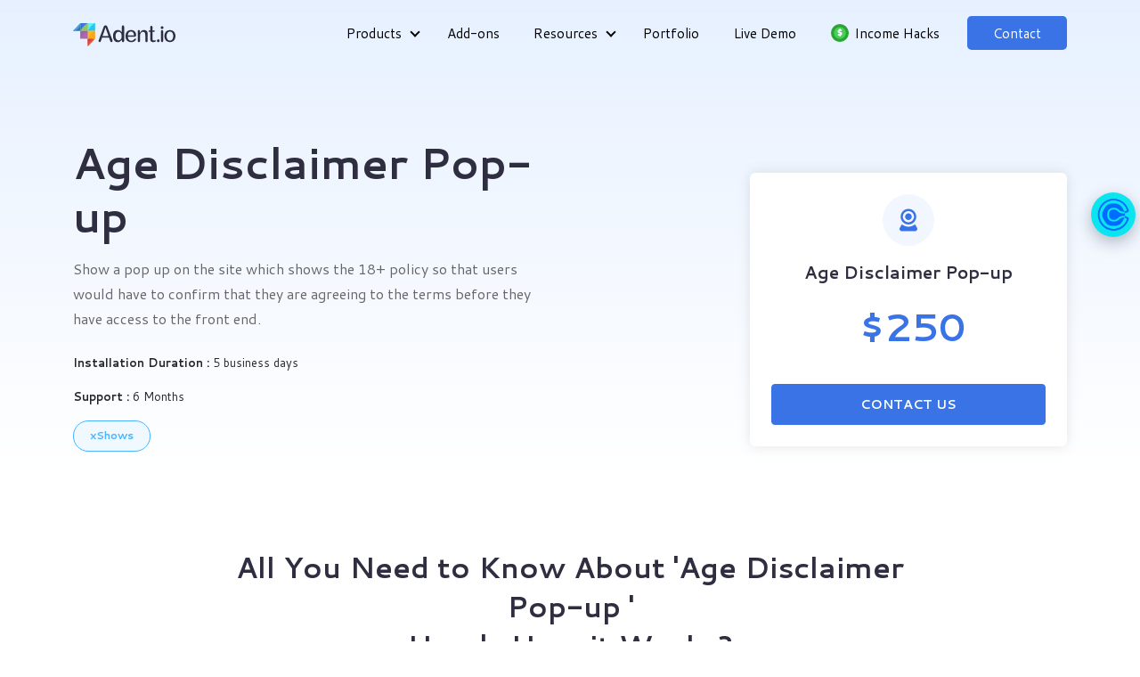

--- FILE ---
content_type: text/html; charset=UTF-8
request_url: https://adent.io/addons/age-disclaimer-popup-for-xstreamer
body_size: 12344
content:
<!DOCTYPE html>
<html lang="en">
    <head>
    <title>Age Disclaimer Pop-Up Add-Ons - Adent.io</title>

    <meta charset="utf-8">
    <meta http-equiv="X-UA-Compatible" content="IE=edge">
    <meta name="viewport" content="width=device-width, initial-scale=1">
    <meta name="author" content="Ram Nethaji">
    <meta name="description" content="Keep your website compliant with an age disclaimer pop-up. Our add-on ensures that visitors are of legal age before accessing your content. Try it now!">
    <meta name="keywords" content="">
    <meta name="theme-color" content="#3973e6">
    <meta http-equiv="X-UA-Compatible" content="IE=edge">
    <!-- Social meta -->
    <meta property="og:title" content="Age Disclaimer Pop-Up Add-Ons - Adent.io" />
    <meta property="og:description" content="Keep your website compliant with an age disclaimer pop-up. Our add-on ensures that visitors are of legal age before accessing your content. Try it now!" />
    <meta property="og:image" content="" />
    <meta property="og:url" content="" />
    <meta property="og:type" content="website" />
    <meta name="twitter:card" content="summary" />
    <meta name="twitter:title" content="Age Disclaimer Pop-Up Add-Ons - Adent.io" />
    <meta name="twitter:description" content="Keep your website compliant with an age disclaimer pop-up. Our add-on ensures that visitors are of legal age before accessing your content. Try it now!" />
    <meta name="twitter:image" content="" />
    <meta name="robots" content="noindex, nofollow" />

    <!-- Favicon -->
    <link rel="apple-touch-icon" sizes="57x57" href="" />
    <link rel="apple-touch-icon" sizes="60x60" href="" />
    <link rel="apple-touch-icon" sizes="72x72" href="" />
    <link rel="apple-touch-icon" sizes="76x76" href="" />
    <link rel="apple-touch-icon" sizes="114x114" href="" />
    <link rel="apple-touch-icon" sizes="120x120" href="" />
    <link rel="apple-touch-icon" sizes="144x144" href="" />
    <link rel="apple-touch-icon" sizes="152x152" href="" />
    <link rel="apple-touch-icon" sizes="180x180" href="" />
    <link rel="icon" type="image/png" sizes="192x192" href="" />
    <link rel="icon" type="image/png" sizes="32x32" href="" />
    <link rel="icon" type="image/png" sizes="96x96" href="" />
    <link rel="icon" type="image/png" sizes="16x16" href="https://adent.io/assets/img/favicon/adent-fav.ico" />
    <link rel="manifest" href="" />
    <meta name="msapplication-TileColor" content="#ffffff" />
    <meta name="csrf-token" content="KVD0gw1TeAxC8f3LmHkvHK9Jy6MmXAlVlXNXVRgZ">
    <meta name="msvalidate.01" content="9CFC84A71CEE258EAAF788C5EA142AB7" />
    <link rel="canonical" href="https://adent.io/addons/age-disclaimer-popup-for-xstreamer" />
    <!-- <meta name="msapplication-TileImage" content="img/favicon/ms-icon-144x144.png" /> -->

    <link rel="dns-prefetch" href="//cdnjs.cloudflare.com">
    <link rel="dns-prefetch" href="//cdn.jsdelivr.net">
    <link rel="dns-prefetch" href="//fonts.googleapis.com">
    <link rel="dns-prefetch" href="//www.google.com">
    <link rel="dns-prefetch" href="//fonts.gstatic.com">
    <link rel="dns-prefetch" href="//a.omappapi.com">


    <link rel="dns-prefetch" href="//www.googletagmanager.com">
    

    <!-- bootstrap css -->
    <script src="/cdn-cgi/scripts/7d0fa10a/cloudflare-static/rocket-loader.min.js" data-cf-settings="e090e2e5e43a7b1e73cbfdd8-|49"></script><link rel="stylesheet" href="https://cdn.jsdelivr.net/npm/bootstrap@5.1.3/dist/css/bootstrap.min.css"
        crossorigin="anonymous" media="print" onload="this.media='all'" />

 
       
    <!-- Slider -->
    <script src="/cdn-cgi/scripts/7d0fa10a/cloudflare-static/rocket-loader.min.js" data-cf-settings="e090e2e5e43a7b1e73cbfdd8-|49"></script><link rel="stylesheet" type="text/css"
        href="https://cdnjs.cloudflare.com/ajax/libs/slick-carousel/1.9.0/slick-theme.min.css" media="print"
        onload="this.media='all'" />

        <script src="/cdn-cgi/scripts/7d0fa10a/cloudflare-static/rocket-loader.min.js" data-cf-settings="e090e2e5e43a7b1e73cbfdd8-|49"></script><link rel="stylesheet" type="text/css" href="https://cdn.jsdelivr.net/npm/@splidejs/splide@4.0.17/dist/css/splide.min.css" media="print"
        onload="this.media='all'" />
        <script src="/cdn-cgi/scripts/7d0fa10a/cloudflare-static/rocket-loader.min.js" data-cf-settings="e090e2e5e43a7b1e73cbfdd8-|49"></script><link rel="stylesheet" type="text/css" href="https://cdnjs.cloudflare.com/ajax/libs/lity/2.4.1/lity.min.css" media="print"
        onload="this.media='all'" />

    <script src="/cdn-cgi/scripts/7d0fa10a/cloudflare-static/rocket-loader.min.js" data-cf-settings="e090e2e5e43a7b1e73cbfdd8-|49"></script><link rel="stylesheet" type="text/css"
        href="https://cdnjs.cloudflare.com/ajax/libs/slick-carousel/1.9.0/slick.min.css" media="print"
        onload="this.media='all'" />

    <!-- model video css -->
    <script src="/cdn-cgi/scripts/7d0fa10a/cloudflare-static/rocket-loader.min.js" data-cf-settings="e090e2e5e43a7b1e73cbfdd8-|49"></script><link rel="stylesheet" href="https://adent.io/assets/css/modal-video.min.css" type='text/css' media="print"
        onload="this.media='all'" />

    <!-- intlTelInput style -->
    <script src="/cdn-cgi/scripts/7d0fa10a/cloudflare-static/rocket-loader.min.js" data-cf-settings="e090e2e5e43a7b1e73cbfdd8-|49"></script><link rel="stylesheet" href="https://adent.io/assets/css/intlTelInput.css"  type='text/css' media="print"
    onload="this.media='all' " />

    <!-- custom style -->
    <link rel="stylesheet" href="https://adent.io/assets/css/default.min.css" type='text/css' />

    <!----Responsive---->
    <link rel="stylesheet" href="https://adent.io/assets/css/responsive.css" type='text/css' />

    <script async src="https://adent.io/assets/js/lazysizes.min.js" type="e090e2e5e43a7b1e73cbfdd8-text/javascript"></script>

    
    <!-- Global site tag (gtag.js) - Google Analytics -->
    
    

    <!-- Google Tag Manager -->
    <script type="e090e2e5e43a7b1e73cbfdd8-text/javascript">(function(w,d,s,l,i){w[l]=w[l]||[];w[l].push({'gtm.start':
    new Date().getTime(),event:'gtm.js'});var f=d.getElementsByTagName(s)[0],
    j=d.createElement(s),dl=l!='dataLayer'?'&l='+l:'';j.async=true;j.src=
    'https://www.googletagmanager.com/gtm.js?id='+i+dl;f.parentNode.insertBefore(j,f);
    })(window,document,'script','dataLayer','GTM-MW6888N');</script>
    <!-- End Google Tag Manager -->
    
    
    
    <meta name="google-site-verification" content="NVFUNStQKWwOEVODDRXz7QvBe4hIuBQQFq3rqHjcaHM" />
</head>    <!--Start of Tawk.to Script-->

<!--End of Tawk.to Script-->



    <!-- Default Calendly button for all other pages -->
    <div class="calendly-container">  
        <a class="calendly-cta" href="https://calendly.com/adent-sales/domain-expert" target="_blank">
        <img src="https://adent.io/assets/img/cta/calendly-logo.png" alt="Calendly Icon" class="calendly-icon">
        <span class="calendly-text">Schedule a Call with</br>Our Domain Expert</span>
        </a>
    </div>








<!-- <div class="bundles-offers">
    <div class="popup-bundle-txt">Hello
        <img width="50" height="50" data-src="https://adent.io/assets/img/svg/hi-hand.svg" alt=""
            class="lazyload hand-svg ms-2 me-2"> and Welcome to Adent.io
        <button type="button" class="btn-close bundle-close" aria-label="Close" id="btn-detail"></button>
    </div>

    <a href="#" target="_blank" class="btns bundles" data-bs-toggle="modal" data-bs-target="#exampleModal">
        <img width="50" height="50" data-src="https://adent.io/assets/img/svg/ic_bubble.svg" alt=""
            class="lazyload chat-img">
    </a>


</div> -->



<!-- Modal -->
<!-- <div class="modal fade modal-position" id="exampleModal" tabindex="-1" aria-labelledby="exampleModalLabel"
    style="padding-right:0;" aria-hidden="true">
    <div class="modal-dialog ">
        <div class="modal-content model-bg">
            <div class="modal-header">
                <h2 class="modal-title fs-5" id="exampleModalLabel">Hi! Welcome to <a
                        href="https://adent.io/">Adent.io</a>
                </h2>
                <button type="button" class="btn-close" data-bs-dismiss="modal" aria-label="Close"></button>
            </div>
            <div class="modal-body p-0">
                <div class="content-modal">

                    <div class="content-modal-1 ">

                        
                        
                        
                        
                        
                        
                        
                        

                        <div class="modal-img-1 bg-white">
                            <img class="modal-head-img lazyload blur-up p-2 bg-white shadow"
                                data-src="https://adent.io/assets/img/bundle/expert.jpg">
                            <h6 class="fs-6 mb-2 mt-3">Let's discuss your vision and bring it to life.
                            </h6>
                            <a href="https://calendly.com/adent-sales/domain-expert" target="_blank"
                                class="btn btn-outline-secondary w-100 mt-2 mb-2 text-center">Book My Free Call Today
                            </a>
                        </div>


                        <div class="modal-img-1 bg-white">
                            <img class="modal-head-img lazyload blur-up p-2 bg-white shadow"
                                data-src="https://adent.io/assets/img/bundle/demo-chat.png">
                            <h6 class="fs-6 mb-2 mt-3">Book a 1 on 1 demo Session to begin your journey
                            </h6>
                            <a href="https://calendly.com/adent-sales/product-demo" target="_blank"
                                class="btn btn-outline-secondary w-100 mt-2 mb-2 text-center">Book My Demo</a>
                        </div>
                        <div class="modal-img-1 bg-white">
                            <img class="modal-head-img lazyload blur-up p-2 bg-white shadow"
                                data-src="https://adent.io/assets/img/bundle/offer-25.png">
                            <h6 class="fs-6 mb-2 mt-3">Get 25% OFF on Adent Product Bundles
                            </h6>
                            <a href="https://adent.io/bundle-offers" target="_blank"
                                class="btn btn-outline-secondary w-100 mt-2 mb-2 text-center">GET MY DEAL NOW</a>
                        </div>


                    </div>
                </div>
            </div>
        </div>
    </div>
</div> -->    <body class="">
        <!-- navabr starts -->
<nav class="navbar navbar-expand-lg sticky" id="nav_bar">
    <div class="container">
        <a class="navbar-brand normal-logo" href="https://adent.io">
            <img width="112" height="26" data-src="https://adent.io/assets/img/svg/logo.svg" alt="" class="lazyload logo-svg normal-logo">
        </a>
        <a class="navbar-brand" href="https://adent.io">
            <img width="112" height="26" data-src="https://adent.io/assets/img/chirstmas/white-logo.svg" alt="" class="lazyload logo-svg hidden-logo">
        </a>
        <button class="navbar-toggler" type="button" data-bs-toggle="collapse" data-bs-target="#navbarSupportedContent"
            aria-controls="navbarSupportedContent" aria-expanded="false" aria-label="Toggle navigation">
            <span class="navbar-icon"></span>
            <span class="navbar-icon"></span>
            <span class="navbar-icon"></span>
        </button>
        <div class="collapse navbar-collapse" id="navbarSupportedContent">
            <ul class="navbar-nav ms-auto nav-hover">
                <li class="nav-item  dropdown">
                    <a class="nav-link" id="navbarProductDropdown" role="button" data-bs-toggle="dropdown"
                        aria-haspopup="true" aria-expanded="false">
                        Products
                    </a>
                    <div class="dropdown-menu mega-menu" aria-labelledby="navbarProductDropdown">
                        <div class="d-flex text-start rd-block">
                            <div class="single-megamenu">
                                <a href="https://adent.io/products/onlyfans-clone-xfans" class="mega-menu-item">
                                    <div class="menu-icon">
                                        <img data-src="https://adent.io/assets/img/svg/products/xfans.svg" alt="" class="lazyload prod-svg">
                                    </div>
                                    <div class="menu-content">
                                        <p class="menu-items">xFans</p>
                                        <p>Adult Creator platform like Onlyfans </p>
                                    </div>
                                </a>

                                <a href="https://adent.io/products/xstreamer" class="mega-menu-item">
                                    <div class="menu-icon">
                                        <img data-src="https://adent.io/assets/img/svg/products/xstreamer.svg" alt="" class="lazyload prod-svg">
                                    </div>
                                    <div class="menu-content">
                                        <p class="menu-items">xStreamer</p>
                                        <p>Adult Tube site like pornhub</p>
                                    </div>
                                </a>

                                <a href="https://adent.io/products/xmember" class="mega-menu-item">
                                    <div class="menu-icon">
                                        <img data-src="https://adent.io/assets/img/svg/products/xmember.svg" alt="" class="lazyload prod-svg">
                                    </div>
                                    <div class="menu-content">
                                        <p class="menu-items">xMember</p>
                                        <p>Adult Membership site like Brazzers</p>
                                    </div>
                                </a>
                            </div>
                            <div class="single-megamenu">
                                <a href="https://adent.io/products/xcams" class="mega-menu-item">
                                    <div class="menu-icon">
                                        <img data-src="https://adent.io/assets/img/svg/products/xcams.svg" alt="" class="lazyload prod-svg">
                                    </div>
                                    <div class="menu-content">
                                        <p class="menu-items">xCams</p>
                                        <p>Adult cam platform like LiveJasmin</p>
                                    </div>
                                </a>
                                <a href="https://adent.io/products/xmarketplace" class="mega-menu-item rd-none">
                                    <div class="menu-icon">
                                        <img data-src="https://adent.io/assets/img/svg/products/xmarket.svg" alt="" class="lazyload prod-svg">
                                    </div>
                                    <div class="menu-content">
                                        <p class="menu-items">xMarketplace</p>
                                        <p>Adult Sextoy dropshipping site</p>
                                    </div>
                                </a>

                                <a href="https://adent.io/products/xchat" class="mega-menu-item rd-none">
                                    <div class="menu-icon">
                                        <img data-src="https://adent.io/assets/img/svg/products/xchat.svg" alt="" class="lazyload prod-svg">
                                    </div>
                                    <div class="menu-content">
                                        <p class="menu-items">xChat</p>
                                        <p>Adult Sexting platform like Arousr</p>
                                    </div>
                                </a>

                            </div>
                        </div>
                        <div class="d-flex justify-content-center rd-block text-center">
                            <a href="https://adent.io/products" class="btn btn-primary mt-2">View All Products</a>
                        </div>
                    </div>
                </li>
                <li class="nav-item">
                    <a class="nav-link" href="https://adent.io/addons">
                        Add-ons
                    </a>
                </li>
                
                
                <li class="nav-item dropdown">
                    <a class="nav-link"  id="navbarResourceDropdown" role="button"
                        data-bs-toggle="dropdown" aria-haspopup="true" aria-expanded="false">
                        Resources
                    </a>
                    <div class="dropdown-menu sub-menu padding-menu" aria-labelledby="navbarResourceDropdown">
                        <a href="https://adent.io/start-here" class="dropdown-item">
                            New? Start here
                        </a>
                        <a href="https://adent.io/services" class="dropdown-item">Services
                        </a>
                        <a href="https://adent.io/essentials" class="dropdown-item">Essentials
                        </a>
                        
                        <a href="https://adent.io/faq" class="dropdown-item">FAQ
                        </a>
                        <a href="https://kb.adent.io/" class="dropdown-item">Knowledge Base
                        </a>
                        <a href="https://adentio.atlassian.net/wiki/spaces/ADENT/overview"
                            class="dropdown-item">Documentation
                        </a>
                        
                        
                        <a href="https://adent.io/free-email-course" class="dropdown-item">Free Email Course
                        </a>
                    </div>
                </li>
                <li class="nav-item">
                    <a class="nav-link" href="https://adent.io/portfolio">
                        Portfolio
                    </a>
                </li>
                <li class="nav-item">
                    <a class="nav-link" href="https://adent.io/demo">
                        Live Demo
                    </a>
                </li>
                <li class="nav-item ">
                    <a class="nav-link d-flex align-items-center justify-content-start fw-500 mb-hacks-pb" href="https://adent.io/premium-income-hacks-newsletter?utm_source=menu_bar">
                        <img data-src="https://adent.io/assets/img/svg/income-hacks.svg" alt="" class="lazyload nav-icons">Income Hacks
                    </a>
                </li>

                <li class="nav-item">
                    <a class="nav-link nav-btn" href="https://adent.io/contact">
                        Contact
                    </a>
                </li>
            </ul>
        </div>
    </div>
</nav>
<!--  end navabr -->
            <!-- hero section starts -->
    <div class="hero-section bg-gradiant pb-3">
        <div class="container pt-4">
            <div class="row align-items-center">
                <div class="col-lg-6 col-sm-12 col-md-6 mobile-text-center">
                    <h1 class="heading mb-3">Age Disclaimer Pop-up 

                    </h1>
                   <p class="lead mb-4">
                    Show a pop up on the site which shows the 18+ policy so that users would have to confirm that they are agreeing to the terms before they have access to the front end. 

                    </p>
                    <p><span class="addons-header-leftside align-center"><i class="far fa-clock color-blue"></i>
                        </span><strong> Installation Duration :</strong> 5 business days</p>
                    <p><span class="addons-header-leftside align-center"><i class="fas fa-headset color-blue"></i>
                        </span><strong> Support :</strong> 6 Months</p>

                    <div class="addons-filters ms-0">
                        <input name="addons-filter" type="radio" id="addons-filter-payment" class="filter-item" />
                        <label for="addons-filter-payment" class="ms-0 xshows-color">xShows</label>
                    </div>
                </div>
                
                <div class="col-lg-6 col-sm-12 col-md-6 text-center">
                    <div class="row justify-content-end">
                        <div class="col-md-8 col-sm-12 col-1g-8 text-center">
                            <div class="card feature-box mt-4 border-0 text-center">
                                <div class="card-body p-4">
                                    <div class="icon-center d-inline-block">
                                        <div class="icon-circle text-center">
                                            <img data-src="https://adent.io/assets/img/svg/addons/additional-webcam/webcam.svg" alt=""
                                                class="lazyload svg-img">
                                        </div>
                                    </div>
                                    <h5 class="card-title mt-3">Age Disclaimer Pop-up </h5>
                                    <div class="pricing-cost mb-2"><span class="ms-2">$250
                                    </span>
                                    </div>
                                    <a target="_blank" href="https://adent.io/contact" class="btn btn-primary btn-hover-green w-100 mt-4">
                                        Contact Us</a>
                                </div>
                            </div>
                        </div>
                    </div>
                </div>
            </div>
        </div>
    </div>
    </div>
    <!-- hero section ends -->
    <!---Second block section--->
    <!----End-second-block---->

    <div class="section-padding">
        <div class="container">
            <div class="row align-items-center">
                <div class="col-lg-12 col-md-12 col-sm-12 text-center">
                    <h2 class="section-title mb-0 title-two-border-bottom mb-4">All You Need to Know About 'Age Disclaimer Pop-up '
                       <br/> Here's How it Works?</h2>
                </div>
                <div class="col-lg-2"></div>
                <div class="col-md-6 col-lg-4 col-sm-12 mt-4">
                    <div class="card feature-box mt-4 border-0 bg-color-one ">
                        <div class="card-body p-4">
                            <div class="icon-left d-flex">
                                <div class="icon">
                                    <img data-src="https://adent.io/assets/img/svg/addons/xshows/acceptance.svg" alt=""
                                        class="lazyload svg-img">
                                </div>
                            </div>
                            <h5 class="card-title mt-3">Acceptance Pop up</h5>
                            <p class="icon-box-lead">A page that is shown to the user when they access the site for the first time where they would have to confirm that they are above the age mentioned after which they are directed to the landing page else taken back.

                            </p>
                        </div>
                    </div>
                </div>
                <div class="col-md-6 col-lg-4 col-sm-12 mt-4">
                    <div class="card feature-box mt-4 border-0 bg-color-two ">
                        <div class="card-body p-4">
                            <div class="icon-left d-flex">
                                <div class="icon">
                                    <img data-src="https://adent.io/assets/img/svg/addons/xshows/18.svg" alt=""
                                        class="lazyload svg-img">
                                </div>
                            </div>
                            <h5 class="card-title mt-3">18+ content  </h5>
                            <p class="icon-box-lead">Provide us the content needed to be shown and we will be adding that from the source code which will then be shown on the pop up .

                            </p>
                        </div>
                    </div>
                </div>
                <div class="col-lg-2"></div>
                
                
                
                
            </div>
        </div>
    </div>

    <div class="section-padding p-0 footer-half-cta overflow-hidden">
        <div class="container position-relative">
            <div class="footer-cta-one cta-bg-dark align-items-center">
                <div class="row justify-content-center text-center position-relative">
                    <div class="col-lg-10 col-md-10">
                        <div class="mb-4">
                            <h2 class="color-white cta-title">To Be The Best, Get The Best Add-ons</h2>
                            <p class="color-white cta-lead">Upscale your platform using our range of add-ons. Gain the edge over competitors and get the reach that your website deserves.</p>
                        </div>
                        <a href="https://adent.io/addons"
                            class="btn btn-primary btn-white  mobile-sm-me-0 pulse-effect"> View All Addons</a>

                    </div>
                </div>
            </div>
        </div>
    </div>
        <footer class="section-padding footer-text-center footer-bottom-none">
    <div class="container">
        <div class="row">
            <div class="footer-logo mb-4">
                <svg class="footer-img" width="112" height="26" viewBox="0 0 112 26" fill="none"
                    xmlns="http://www.w3.org/2000/svg">
                    <path d="M24.1756 0H16.1172V8.66667H24.1756V0Z" fill="#2AC4F3" />
                    <path d="M0 8.66667H8.05841V0" fill="#3278B2" />
                    <path d="M16.1172 26V17.3334H24.1756" fill="#EC5A26" />
                    <path
                        d="M24.1177 0.0622323L24.1756 0H16.1172V8.66667C18.7942 3.26065 23.0274 0.343915 24.1177 0.0622323Z"
                        fill="#59F2F7" />
                    <path d="M16.117 0H8.05859V8.66667H16.117V0Z" fill="#91C857" />
                    <path
                        d="M16.0591 0.0622323L16.117 0H8.05859V8.66667C10.7341 3.26065 14.9673 0.343915 16.0591 0.0622323Z"
                        fill="#3EB66F" />
                    <path d="M24.1756 8.66669H16.1172V17.3334H24.1756V8.66669Z" fill="#F9A61A" />
                    <path
                        d="M24.1177 8.73051L24.1756 8.66827H16.1172V17.3349C18.7942 11.9273 23.0274 9.01219 24.1177 8.73051Z"
                        fill="#FCB912" />
                    <path d="M16.117 8.66669H8.05859V17.3334H16.117V8.66669Z" fill="#AE67A9" />
                    <path
                        d="M16.0591 8.73051L16.117 8.66827H8.05859V17.3349C10.7341 11.9273 14.9673 9.01219 16.0591 8.73051Z"
                        fill="#9267AB" />
                    <path d="M23.8893 17.3334H16.1172V25.2663C17.1542 18.3062 22.1047 17.4234 23.8893 17.3334Z"
                        fill="#D13D4F" />
                    <path
                        d="M8.05841 0.111363V0L0 8.66667H0.618238C2.80187 8.03452 7.84674 5.94155 8.05841 0.111363Z"
                        fill="#53A1D8" />
                    <path
                        d="M42.7408 17.8639L38.1832 5.75483C37.9762 5.16853 37.7995 4.68378 37.6594 4.3153C37.533 3.98448 37.3747 3.67168 37.1904 3.38345C37.0244 3.12633 36.8097 2.91834 36.5356 2.74966C36.2737 2.59081 35.9311 2.51056 35.5169 2.51056C35.1103 2.51056 34.7708 2.59244 34.5088 2.7513C34.2363 2.91834 34.0231 3.12797 33.8571 3.39328C33.6728 3.6897 33.4947 4.07128 33.3302 4.52492L33.2282 4.80497C33.0927 5.17672 32.9739 5.50262 32.8734 5.78431L28.4133 17.9573C28.2351 18.4306 28.1072 18.8023 28.0326 19.0627C27.9671 19.2904 27.9336 19.5098 27.9336 19.7178C27.9336 20.0322 28.0569 20.3123 28.3112 20.5727C28.5716 20.8396 28.8594 20.969 29.1929 20.969C29.7624 20.969 29.9269 20.7364 29.9802 20.6595C30.1203 20.4597 30.3685 19.988 30.7537 18.8777L31.6902 16.1755H39.3679L40.3029 18.8187C40.4126 19.1053 40.545 19.4377 40.6958 19.8062C40.8359 20.1485 40.9623 20.3991 41.0734 20.5497C41.1694 20.6808 41.2866 20.7823 41.4298 20.8593C41.5668 20.933 41.7419 20.9706 41.9505 20.9706C42.3114 20.9706 42.6099 20.838 42.8657 20.5628C43.1215 20.2877 43.2449 20.0028 43.2449 19.6932C43.2434 19.4508 43.1566 18.935 42.7408 17.8639ZM32.3054 14.2594L35.4895 4.70998L38.733 14.2594H32.3054Z"
                        fill="white" />
                    <path
                        d="M55.9065 4.0451C55.9065 3.46699 55.7816 3.03301 55.5623 2.7546C55.3522 2.48765 55.0446 2.35828 54.638 2.35828C54.236 2.35828 53.9467 2.49912 53.7366 2.78899C53.5127 3.09851 53.4061 3.58163 53.4061 4.22361V10.1668L52.8975 9.58378C52.3143 8.89922 51.7052 8.38662 51.0961 8.05908C50.4977 7.73646 49.7424 7.57433 48.8546 7.57433C47.3105 7.57433 46.1 8.13769 45.1574 9.29718C44.2178 10.4534 43.7412 12.1009 43.7412 14.1972C43.7412 15.1929 43.863 16.1313 44.1036 16.9845C44.3412 17.8296 44.6945 18.5731 45.1528 19.197C45.6081 19.8144 46.1533 20.2959 46.7745 20.6267C47.3928 20.9575 48.0765 21.1262 48.8059 21.1262C49.3586 21.1262 49.8749 21.0427 50.3393 20.8789C50.8037 20.7152 51.2408 20.4728 51.6367 20.1567C52.0433 19.8341 52.4742 19.4083 52.893 18.8908L53.4061 18.2717V19.4378C53.4061 19.9962 53.5158 20.4237 53.7548 20.7086C53.9893 20.9887 54.2741 21.1246 54.6365 21.1246C55.0081 21.1246 55.3111 20.9936 55.5425 20.725C55.7771 20.4531 55.905 20.0208 55.905 19.4378V4.0451H55.9065ZM52.7574 16.9124C52.4544 17.6248 52.0387 18.1636 51.521 18.5141C51.0063 18.8646 50.4276 19.0414 49.8063 19.0414C49.1896 19.0414 48.6125 18.8548 48.0917 18.4846C47.5725 18.1178 47.1598 17.5675 46.8644 16.8502C46.5766 16.1476 46.4304 15.2944 46.4304 14.3102C46.4304 13.3799 46.5674 12.5464 46.8385 11.834C47.1141 11.1052 47.5131 10.5369 48.0232 10.1422C48.5379 9.74263 49.1302 9.54119 49.7835 9.54119C50.4093 9.54119 50.9941 9.73772 51.5194 10.1242C52.0402 10.5091 52.4575 11.0675 52.759 11.7848C53.0559 12.4923 53.2066 13.3406 53.2066 14.3102C53.2066 15.3386 53.0559 16.2148 52.7574 16.9124Z"
                        fill="white" />
                    <path
                        d="M68.5541 18.6746C68.7505 18.3143 68.8495 18.008 68.8495 17.764C68.8495 17.52 68.7886 17.3415 68.6607 17.2203C68.5206 17.0877 68.3333 17.0222 68.0881 17.0222C67.8719 17.0222 67.712 17.0664 67.613 17.1548C67.1973 17.5757 66.8729 17.8934 66.6232 18.1292C66.3583 18.3782 66.0644 18.6156 65.7507 18.8334C65.4202 19.0611 65.0746 19.233 64.7213 19.3395C64.3726 19.4476 63.9812 19.5016 63.5594 19.5016C62.9184 19.5016 62.323 19.328 61.79 18.9874C61.254 18.6451 60.8215 18.1325 60.5018 17.4643C60.1881 16.8093 60.0251 16.0395 60.016 15.1912L66.7222 15.1421C68.1505 15.1044 68.4109 14.7408 68.615 14.5148C68.8815 14.2168 69.0398 13.8221 69.0398 13.0933C69.0398 12.2155 68.8251 11.3394 68.4033 10.4878C67.9845 9.64435 67.345 8.94506 66.4984 8.40953C65.6502 7.87073 64.6147 7.59888 63.4163 7.59888C62.492 7.59888 61.6393 7.76101 60.884 8.07872C60.1378 8.39152 59.5013 8.84844 58.9927 9.43309C58.4826 10.021 58.0882 10.74 57.8202 11.567C57.5492 12.4039 57.4121 13.3275 57.4121 14.3118C57.4121 16.3884 57.9618 18.049 59.046 19.2461C60.1272 20.4417 61.6773 21.0492 63.6523 21.0492C64.5203 21.0492 65.2954 20.9264 65.9563 20.6857C66.6156 20.4449 67.1684 20.142 67.5993 19.7817C68.0287 19.4246 68.3485 19.0529 68.5541 18.6746ZM60.0191 13.1588C60.1378 11.9027 60.4865 10.9381 61.0576 10.2765C61.6454 9.59686 62.4022 9.25622 63.3097 9.25622C64.2553 9.25622 65.0335 9.59686 65.6197 10.2667C66.1938 10.9218 66.5288 11.8896 66.6141 13.1687L66.6415 13.5666H59.9779L60.0191 13.1588Z"
                        fill="white" />
                    <path
                        d="M81.6811 12.815C81.6811 12.0682 81.6415 11.4475 81.5806 10.9709C81.5227 10.5206 81.3918 10.0964 81.1969 9.70663L81.1892 9.69353C80.8877 9.02862 80.4233 8.50784 79.8127 8.14427C79.1899 7.77415 78.4696 7.58582 77.6732 7.58582C76.8494 7.58582 76.1124 7.76432 75.485 8.11643C74.8531 8.47017 74.2455 9.03845 73.7064 9.80161L73.1141 10.6221V9.1711C73.1141 8.81081 73.0699 8.50784 72.9557 8.26873C72.8445 8.03618 72.7105 7.86914 72.5324 7.75614C72.3512 7.6415 72.1547 7.58582 71.9263 7.58582C71.5517 7.58582 71.2776 7.70864 71.0705 7.96085C70.8558 8.22124 70.7568 8.64704 70.7568 9.22187V19.3101C70.7568 19.9029 70.8741 20.3533 71.1193 20.653C71.3583 20.9445 71.6522 21.087 72.0268 21.087C72.4212 21.087 72.7197 20.9494 72.9633 20.6661C73.21 20.3795 73.3257 19.9226 73.3257 19.3101V14.9374C73.3257 13.4619 73.4171 12.4727 73.5876 11.9142L73.5953 11.9028C73.8374 11.1937 74.2302 10.6254 74.7571 10.2143C75.2855 9.80161 75.8809 9.59199 76.5281 9.59199C77.5407 9.59199 78.2168 9.96211 78.5716 10.6909C78.8975 11.3574 79.0376 12.2729 79.0376 13.4913V19.3084C79.0376 19.9013 79.1807 20.3516 79.4259 20.6513C79.6665 20.9428 79.9802 21.0853 80.3715 21.0853C80.7537 21.0853 81.0674 20.9477 81.3034 20.6628C81.5456 20.3729 81.6796 19.916 81.6796 19.3068V12.815H81.6811Z"
                        fill="white" />
                    <path
                        d="M90.5335 19.6932C90.5335 19.4836 90.4726 19.3198 90.3447 19.1823C90.1741 18.9988 90.0325 18.9776 89.9396 18.9776C89.8361 18.9776 89.6351 18.9956 89.2666 19.0775C88.9087 19.1577 88.627 19.1954 88.4062 19.1954C87.9342 19.1954 87.5733 19.0512 87.3342 18.7679C87.121 18.5157 86.9931 18.1915 86.9459 17.8017C86.9078 17.4856 86.8926 17.0533 86.8926 16.4817V9.57556H87.919C88.49 9.57556 88.9224 9.51333 89.2057 9.35939C89.3442 9.28406 89.4874 9.16287 89.4874 8.79275C89.4874 8.55856 89.4173 8.3997 89.2666 8.25395C89.1067 8.1 88.8494 8.04105 88.5022 8.04105H86.8926V5.17017C86.8926 4.61663 86.8606 4.18756 86.8073 3.89932C86.7662 3.67496 86.6672 3.4899 86.5119 3.33432C86.2592 3.08212 85.9881 2.95929 85.6851 2.95929C85.4673 2.95929 85.277 3.0117 85.1049 3.11978C84.9328 3.22787 84.8034 3.3638 84.7136 3.53248C84.6161 3.70935 84.543 3.92061 84.5217 4.17118C84.4943 4.47415 84.4653 4.90487 84.4653 5.45186V8.04105H83.7101C83.3248 8.04105 83.04 8.10655 82.8634 8.26869C82.7005 8.41608 82.6289 8.57821 82.6289 8.81076C82.6289 9.04659 82.7005 9.20708 82.8558 9.35775C83.0187 9.51661 83.2822 9.5772 83.6385 9.5772H84.4638V16.7683C84.4638 17.805 84.5567 18.6369 84.7075 19.2429C84.843 19.7833 85.1293 20.1944 85.5633 20.499C86.0125 20.8134 86.7144 20.9739 87.6403 20.9739C88.6392 20.9739 89.4052 20.8396 89.9153 20.5727C90.468 20.2828 90.5335 19.9323 90.5335 19.6932Z"
                        fill="white" />
                    <path
                        d="M94.2355 18.4142C93.9492 18.1129 93.6127 17.9671 93.2076 17.9671C92.8041 17.9671 92.4767 18.1129 92.2026 18.4142C91.927 18.7172 91.793 19.0693 91.793 19.4885C91.793 19.9913 91.9285 20.3663 92.2087 20.6333C92.501 20.9117 92.8391 21.0476 93.2426 21.0476C93.6294 21.0476 93.9568 20.91 94.2446 20.63C94.5217 20.3581 94.6573 19.9847 94.6573 19.4885C94.6588 19.0644 94.5202 18.7139 94.2355 18.4142Z"
                        fill="white" />
                    <path
                        d="M98.6011 9.22187C98.6011 8.71746 98.4717 8.34406 98.2387 8.08203C98.0118 7.82655 97.7209 7.70209 97.3646 7.70209C97.0129 7.70209 96.7296 7.82491 96.5149 8.07548C96.2941 8.33587 96.1738 8.75512 96.1738 9.3234V19.3084C96.1738 19.8718 96.2911 20.2992 96.5164 20.5776C96.7327 20.8446 97.0007 20.969 97.354 20.969C97.7088 20.969 98.0072 20.8413 98.2341 20.5793C98.4656 20.3123 98.5996 19.8832 98.5996 19.3084V9.22187H98.6011Z"
                        fill="white" />
                    <path
                        d="M96.3077 6.11351C96.6093 6.39356 96.9656 6.52948 97.3965 6.52948C97.8061 6.52948 98.1488 6.39192 98.4442 6.11023C98.7198 5.84657 98.8538 5.47481 98.8538 4.97695C98.8538 4.46435 98.7198 4.09587 98.4411 3.84858C98.1351 3.57345 97.7924 3.4408 97.395 3.4408C96.9869 3.4408 96.6382 3.58655 96.3291 3.88789C96.0306 4.17776 95.8936 4.52331 95.8936 4.97695C95.8951 5.48464 96.0306 5.85639 96.3077 6.11351Z"
                        fill="white" />
                    <path
                        d="M111.575 17.0533C111.857 16.2312 112 15.3174 112 14.3364C112 13.3489 111.859 12.435 111.582 11.6195C111.307 10.8153 110.901 10.1128 110.374 9.5314C109.85 8.95166 109.208 8.49802 108.468 8.18194C107.721 7.86423 106.875 7.70374 105.95 7.70374C105.041 7.70374 104.201 7.86259 103.455 8.17703C102.716 8.48819 102.078 8.93528 101.562 9.50683C101.043 10.08 100.639 10.7826 100.36 11.5949C100.079 12.417 99.9355 13.339 99.9355 14.3364C99.9355 15.3272 100.076 16.2377 100.354 17.0468C100.628 17.8476 101.038 18.5502 101.568 19.1348C102.096 19.7211 102.733 20.178 103.461 20.4941C104.192 20.8118 105.029 20.9723 105.952 20.9723C106.884 20.9723 107.731 20.8135 108.469 20.499C109.201 20.1879 109.84 19.7342 110.363 19.1545C110.889 18.5747 111.297 17.8673 111.575 17.0533ZM108.635 17.9262C107.971 18.8351 107.067 19.297 105.95 19.297C105.213 19.297 104.56 19.0857 104.009 18.6697C103.462 18.2587 103.04 17.6625 102.753 16.901C102.475 16.1673 102.334 15.3043 102.334 14.3364C102.334 13.3603 102.477 12.4891 102.759 11.7472C103.051 10.9742 103.479 10.3781 104.032 9.97358C104.586 9.56907 105.232 9.36272 105.949 9.36272C107.065 9.36272 107.967 9.82127 108.632 10.7269C109.273 11.5998 109.599 12.815 109.599 14.3364C109.6 15.8431 109.276 17.05 108.635 17.9262Z"
                        fill="white" />
                </svg>
                <div class="footer-img">
                    <picture>
                        <source width="128" height="60" data-srcset="https://adent.io/assets/img/footer-review.webp"
                            type="image/webp">
                        <img class="lazyload blur-up footer-rating" width="128" height="60"
                            data-src="https://adent.io/assets/img/footer-review.png" alt="Brand">
                    </picture>
                </div>
            </div>

            <div class="col-lg-3 col-md-3 col-sm-12 col-xs-12 links wow slideInUp mobile-sm-mt-3">
                <h5 class="wow slideInUp footer-title-border">Company</h5>
                <ul>
                    <li class="wow slideInUp">
                        <a href="https://adent.io/about" class="hover-move">About Us</a>
                    </li>
                    <li class="wow slideInUp">
                        <a href="https://adent.io/reviews" class="hover-move">Reviews</a>
                    </li>
                    <li class="wow slideInUp">
                        <a href="https://adent.io/product-comparison" class="hover-move">Product Comparison</a>
                    </li>
                    <li class="wow slideInUp">
                        <a href="https://adent.io/affiliates" class="hover-move">Affiliates</a>
                    </li>
                    <li class="wow slideInUp">
                        <a href="https://www.m3server.com/promo/adent/" class="hover-move">Hosting Partner - M3
                            Server</a>
                    </li>
                    <li class="wow slideInUp">
                        <a href="/blog" class="hover-move">Blog</a>
                    </li>
                    <li class="wow slideInUp">
                        <a href="https://adent.io/ebook" class="hover-move">eBooks</a>
                    </li>
                    
                </ul>
                <div class="widget-inner mt-5 mobile-sm-mt-3">
                    <h5 class="footer-title-border">Connect Us</h5>
                    <div class="social-widget">
                        <a target="_blank" href="https://www.facebook.com/adent.co/">
                            <img width="24" height="24" class="lazyload" src="https://adent.io/assets/img/svg/social/facebook.svg" alt="">
                        </a>
                        <a target="_blank" href="https://twitter.com/adent_io">
                            <img width="24" height="24" class="lazyload" src="https://adent.io/assets/img/svg/social/twitter.svg" alt="">
                        </a>
                        <a target="_blank" href="https://www.instagram.com/adent.io/">
                            <img width="24" height="24" class="lazyload" src="https://adent.io/assets/img/svg/social/instagram.svg" alt="">
                        </a>
                        <a target="_blank" href="https://www.youtube.com/c/AdentScript/">
                            <img width="24" height="24" class="lazyload" src="https://adent.io/assets/img/svg/social/youtube.svg" alt="">
                        </a>
                        <a target="_blank" href="https://www.facebook.com/groups/makemoneyfromadult">
                            <img width="24" height="24" class="lazyload" src="https://adent.io/assets/img/svg/social/group.svg" alt="">
                        </a>
                    </div>
                </div>
            </div>
            <div class="col-lg-3 col-md-3 col-sm-12 col-xs-12 links wow slideInUp mobile-sm-mt-3">
                <h5 class="wow slideInUp footer-title-border">Navigate</h5>
                <ul>
                    <li class="wow slideInUp">
                        <a href="https://adent.io/products" class="hover-move">Products</a>
                    </li>
                    <li class="wow slideInUp">
                        <a href="https://adent.io/addons" class="hover-move">Add-ons</a>
                    </li>
                    <li class="wow slideInUp">
                        <a href="https://adent.io/portfolio" class="hover-move">Portfolio</a>
                    </li>
                    <li class="wow slideInUp">
                        <a href="https://adent.io/services" class="hover-move">Services</a>
                    </li>
                    <li class="wow slideInUp">
                        <a href="https://adent.io/essentials" class="hover-move">Business Essentials</a>
                    </li>
                    <li class="wow slideInUp">
                        <a href="#" class="hover-move">Private Coaching</a>
                    </li>
                    <li class="wow slideInUp">
                        <a href="https://adent.io/premium-income-hacks-newsletter?utm_source=footer" class="hover-move d-flex mb-block align-item-center">
                            <img data-src="https://adent.io/assets/img/svg/income-hacks.svg" alt="" class="lazyload nav-icons">Income Hacks</a>
                    </li>
                    
                    
                </ul>
            </div>

            <div class="col-lg-3 col-md-3 col-sm-12 col-xs-12 links wow slideInUp contact-footer mobile-sm-mt-3">
                <h5 class="wow slideInUp footer-title-border">Resources</h5>
                <ul>
                    <li class="wow slideInUp">
                        <a href="https://adent.io/demo" class="hover-move">Demo</a>
                    </li>
                    <li class="wow slideInUp">
                        <a href="https://adent.io/faq" class="hover-move">FAQ</a>
                    </li>
                    <li class="wow slideInUp">
                        <a target="_blank" href="https://kb.adent.io/" class="hover-move">Knowledge Base
                        </a>
                    </li>
                    <li class="wow slideInUp">
                        <a target="_blank" href="https://adentio.atlassian.net/wiki/spaces/ADENT/overview"
                            class="hover-move">Documentation</a>
                    </li>
                    <li class="wow slideInUp">
                        <a target="_blank" href="https://adent.io/start-here" class="hover-move">New? Start
                            Here</a>
                    </li>
                    <li class="wow slideInUp">
                        <a href="https://adent.io/support" class="hover-move">Support</a>
                    </li>
                    <li class="wow slideInUp">
                        <a href="https://adent.io/contact" class="hover-move">Contact Us</a>
                    </li>
                </ul>
            </div>
            <div class="col-lg-3 col-md-3 col-sm-12 col-xs-12 links wow slideInUp mobile-sm-mt-3">
                <h5 class="wow slideInUp footer-title-border">Must Read Guides</h5>
                <ul>
                    <li class="wow slideInUp">
                        <a target="_blank" href="/blog/start-a-porn-site/" class="hover-move">How to Start a Porn Site</a>
                    </li>
                    <li class="wow slideInUp">
                        <a target="_blank" href="/blog/how-to-sell-sex-toys/" class="hover-move">Sell Sex Toys & Make $10K per Month</a>
                    </li>
                    <li class="wow slideInUp">
                        <a target="_blank" href="/blog/start-a-webcam-business/" class="hover-move">Webcam Business Guide
                        </a>
                    </li>
                    <li class="wow slideInUp">
                        <a target="_blank" href="/blog/how-to-start-an-adult-website/" class="hover-move">Make an Adult Website
                        </a>
                    </li>
                    <li class="wow slideInUp">
                        <a target="_blank" href="/blog/how-to-create-a-website-like-onlyfans/" class="hover-move">Build a Website Like OnlyFans With xFans</a>
                    </li>
                    <li class="wow slideInUp">
                        <a target="_blank" href="/blog/best-adult-webcam-affiliate-programs/" class="hover-move">Best Adult Webcam Affiliates</a>
                    </li>

                </ul>
            </div>
        </div>
        <div class="row align-items-center justify-content-center">
            <div class="footer-call">
                <div class="call-text">Any Questions? Talk To Our Team</div>
                <a class="call-btn" href="tel:+66 93 135 3596">
                    <i class="fa fa-phone"></i>+66 93 135 3596
                </a>
            </div>
            <form method="" class="nl-form " action="">
                
                <a href="tel:+66 93 135 3596" class="btn btn-green-phone mt-3"><i class="fa fa-phone"></i> +66 93 135 3596</a>
            </form>
        </div>
    </div>
</footer>
<section class="sub-footer">
    <div class="container sub-footer-inner">
        <div class="sub-footer-nav">
            <a target="_blank;" href="https://adent.io/terms-services">Terms of Service</a>
            <a target="_blank" href="https://adent.io/privacy-policy">Privacy Policy</a>
            <a target="_blank" href="https://adent.io/refund-policy">Refund Policy</a>
        </div>
        <p class="mb-0">Copyright &copy; Adent.io. All Rights Reserved</p>
    </div>
</section>

<!-- Fix for: Consider marking your touch and wheel event listeners as `passive` to improve your page's scroll performance. -->
<script type="e090e2e5e43a7b1e73cbfdd8-text/javascript" src="https://unpkg.com/default-passive-events"></script>
<!-- jquery -->
<script src="https://cdnjs.cloudflare.com/ajax/libs/jquery/3.6.0/jquery.min.js" type="e090e2e5e43a7b1e73cbfdd8-text/javascript"></script>
<script type="e090e2e5e43a7b1e73cbfdd8-text/javascript">
    function script(url) {
        var s = document.createElement('script');
        s.type = 'text/javascript';
        s.async = false;
        s.defer = true;
        s.src = url;
        var x = document.getElementsByTagName('head')[0];
        x.appendChild(s);
    }
</script>

<script async type="e090e2e5e43a7b1e73cbfdd8-text/javascript">
    script('https://adent.io/assets/js/bootstrap.bundle.min.js');
    script('https://adent.io/assets/js/slick.min.js');
    script('https://adent.io/assets/js/script.js');
    script('https://adent.io/assets/js/filter.js');
</script>
<!-- intlTelInput -->
<script src="https://adent.io/assets/js/intlTelInput.js" type="e090e2e5e43a7b1e73cbfdd8-text/javascript"></script>
<!-- form-validator -->
<script src="https://adent.io/assets/js/jquery.validate.js" type="e090e2e5e43a7b1e73cbfdd8-text/javascript"></script>

<!-- This site is converting visitors into subscribers and customers with OptinMonster - https://optinmonster.com :: Campaign Title: Adent XFans Ebook -->


    
    <!-- Google Tag Manager (noscript) -->
    <noscript><iframe src="https://www.googletagmanager.com/ns.html?id=GTM-MW6888N"
    height="0" width="0" style="display:none;visibility:hidden"></iframe></noscript>
    <!-- End Google Tag Manager (noscript) -->

    <script async type="e090e2e5e43a7b1e73cbfdd8-text/javascript">
        setTimeout(() => {
            (function(d, u, ac) {
                var s = d.createElement('script');
                s.type = 'text/javascript';
                s.src = 'https://a.omappapi.com/app/js/api.min.js';
                s.async = true;
                s.dataset.user = u;
                s.dataset.account = ac;
                d.getElementsByTagName('head')[0].appendChild(s);
            })(document, 151569, 165187);
        }, 100);
    </script>
    <script async type="e090e2e5e43a7b1e73cbfdd8-text/javascript">
        document.addEventListener('om.Main.getCampaigns', function (evt) {
            evt.detail.Main.urlPath = true;
        });
    </script>
    <script async type="e090e2e5e43a7b1e73cbfdd8-text/javascript">
        document.addEventListener('om.Scripts.init', function(event) {
        event.detail.Scripts.enabled.fonts = false;
    });
    </script>


                <script type="e090e2e5e43a7b1e73cbfdd8-text/javascript">
    $("#btn-detail").click(function(){
        $(".popup-bundle-txt").hide();
    })
</script>
    <script src="/cdn-cgi/scripts/7d0fa10a/cloudflare-static/rocket-loader.min.js" data-cf-settings="e090e2e5e43a7b1e73cbfdd8-|49" defer></script><script defer src="https://static.cloudflareinsights.com/beacon.min.js/vcd15cbe7772f49c399c6a5babf22c1241717689176015" integrity="sha512-ZpsOmlRQV6y907TI0dKBHq9Md29nnaEIPlkf84rnaERnq6zvWvPUqr2ft8M1aS28oN72PdrCzSjY4U6VaAw1EQ==" data-cf-beacon='{"version":"2024.11.0","token":"50001c0a0efc43b188bed7baa447434d","r":1,"server_timing":{"name":{"cfCacheStatus":true,"cfEdge":true,"cfExtPri":true,"cfL4":true,"cfOrigin":true,"cfSpeedBrain":true},"location_startswith":null}}' crossorigin="anonymous"></script>
</body>
</html>

--- FILE ---
content_type: text/css
request_url: https://adent.io/assets/css/default.min.css
body_size: 29534
content:
@import url(https://fonts.googleapis.com/css2?family=Cantarell:wght@400;700&display=swap);

@-webkit-viewport {
    width: device-width;
}

@-moz-viewport {
    width: device-width;
}

@-ms-viewport {
    width: device-width;
}

@-o-viewport {
    width: device-width;
}

@viewport {
    width: device-width;
}

body,
.container h1,
h1,
h2,
h3,
h4,
h5,
h6,
.h1,
.h2,
.h3,
.h4,
.h5,
.h6,
a,
span {
    font-family: -apple-system, BlinkMacSystemFont, segoe ui, Roboto,
        Oxygen-Sans, Ubuntu, Cantarell, helvetica neue, sans-serif !important;
}

body {
    font-size: 15px;
    font-weight: 400;
    line-height: 1.5;
    overflow-x: hidden;
    position: relative;
}

a,
a:hover {
    text-decoration: none;
}

img {
    width: 100%;
    height: auto;
}

.position-absolute {
    position: absolute !important;
}

.overflow-hidden {
    overflow: hidden !important;
}

.max-h350 {
    max-height: 350px;
}

.max-h250 {
    max-height: 250px;
}

.max-h400 {
    max-height: 400px;
}

.max-w360 {
    max-width: 360px;
}

.max-w700 {
    max-width: 700px;
}

.max-w500 {
    max-width: 500px;
}

.max-w800 {
    max-width: 800px !important;
}

.object-fit-contain {
    object-fit: contain;
}

.section-padding {
    padding: 5rem 0;
}

.section-padding-md {
    padding: 3rem 0;
}

.ptb-6 {
    padding: 6rem 0;
}

.light-bg {
    background-color: #f2f7ff !important;
}

.bg-white {
    background-color: #fff;
}

.bg-transparent {
    background-color: transparent;
}

.dark-bg-chirst {
    background-color: #740000;
}

.right-0 {
    right: 0 !important;
}

.left-0 {
    left: 0 !important;
}

.bottom-0 {
    right: 0 !important;
}

.z-1 {
    z-index: -1;
}

.h-25 {
    height: 25% !important;
}

.h-100 {
    height: 100%;
}

.heading-line {
    position: relative;
    background-color: #03228f;
    height: 5px;
    width: 90px;
    border-radius: 30px;
    margin: 20px auto;
}

.heading-line:before {
    background-color: #1940aa;
    content: "";
    position: absolute;
    left: 0;
    top: -2.7px;
    height: 10px;
    width: 10px;
    border-radius: 50%;
    -webkit-animation-duration: 3s;
    animation-duration: 3s;
    -webkit-animation-timing-function: linear;
    animation-timing-function: linear;
    -webkit-animation-iteration-count: infinite;
    animation-iteration-count: infinite;
    animation-direction: alternate-reverse;
    -webkit-animation-direction: alternate-reverse;
    -webkit-animation-name: watermark-animate;
    animation-name: watermark-animate;
}

@keyframes watermark-animate {
    0% {
        left: 0;
    }

    100% {
        left: 100%;
    }
}

.rs-rain-animate {
    position: relative;
}

.rs-rain-animate .container {
    position: relative;
    z-index: 1;
}

.section-title {
    font-size: 2rem;
    font-weight: 600;
    color: #2f2e41;
    text-align: center;
    line-height: 2.8rem;
    max-width: 800px;
    margin: 0 auto;
    margin-bottom: 2.5rem;
}

.section-lead {
    color: #666;
    font-size: 0.9rem;
    line-height: 1.5rem;
    text-align: center;
}

.cta-title {
    font-size: 2.3rem;
    font-weight: 800;
    color: #2f2e41;
    text-transform: capitalize;
    text-align: center;
    line-height: 3.2rem;
}

.cta-lead {
    color: #666;
    font-size: 1.1rem;
    line-height: 1.9rem;
    text-align: center;
    max-width: 800px;
    margin: 0 auto;
}

.color-blue {
    color: #3973e6;
}

.color-white {
    color: #ffffff !important;
}

.text-primary {
    color: #3973e6 !important;
}

.sub-title {
    font-size: 1.2rem;
    font-weight: 700;
}

.card-border {
    border: 1px solid hsla(0, 0%, 59.2%, 0.12);
}

.card-title {
    font-size: 1.2rem;
    color: #2f2e41;
    font-weight: 600;
    line-height: 1.7rem;
}

.feature-box .card-text {
    line-height: 1.4rem;
    color: #666;
    font-size: 0.8rem;
    min-height: 7em;
}

.dash {
    border: 1px dashed #dcdcdc;
}

.light-link {
    color: #606060;
}

.light-link:hover {
    color: #000;
}

.hover-move {
    display: inline-block;
    vertical-align: middle;
    -webkit-transform: perspective(1px) translateZ(0);
    transform: perspective(1px) translateZ(0);
    box-shadow: 0 0 1px rgba(0, 0, 0, 0);
    -webkit-transition-duration: 0.3s;
    transition-duration: 0.3s;
    -webkit-transition-property: transform;
    transition-property: transform;
}

.hover-move:hover,
.hover-move:focus,
.hover-move:active {
    -webkit-transform: translateX(5px);
    transform: translateX(5px);
}

.mobile-screen {
    max-width: 340px;
}

.mobile-screen-md {
    max-width: 270px;
    position: relative;
    z-index: 9;
}

.bg-pattern {
    position: absolute;
    top: 50%;
    left: 50%;
    transform: translateY(-50%) translateX(-50%);
}

.blue {
    color: #9267ab;
}

.theme-color {
    color: #2f2e41 !important;
}

.blue-color {
    color: #3973e6;
}

.orange {
    color: #f9a61a;
}

.text-orange {
    color: #ec5a26;
}

.green {
    color: #3eb66f;
}

.darkblue {
    color: #3278b2;
}

.lightgreen {
    color: #92c855;
}

.waterblue {
    color: #2ac4f3;
}

.red {
    color: #dc143c;
}

.hotpink {
    color: #e144e4;
}

.brown {
    color: #964b00;
}

.skyblue {
    color: #4b59d9;
}

.light-blue {
    color: #48b3ff;
}

.marron {
    color: #cc4783;
    text-transform: capitalize;
    font-size: 0.8rem;
}

.lightred {
    color: #ff5969;
}

.gasgreen {
    color: #dfe15e;
}

.violet {
    color: #ae67a9;
}

.bg-green {
    background-color: #00d148 !important;
}

.bg-blue {
    background-color: #3973e6;
}

.mw-none {
    max-width: none;
}

.shadow-box-sm {
    box-shadow: 0 0 30px rgb(81 94 125 / 8%);
}

.inner-shadow {
    box-shadow: inset 10px -10px 25px rgb(0 0 0 / 60%);
    -moz-box-shadow: inset 10px -10px 25px rgba(0, 0, 0, 0.6);
    -webkit-box-shadow: inset 10px -10px 25px rgb(0 0 0 / 60%);
    -o-box-shadow: inset 10px -10px 25px rgba(0, 0, 0, 0.6);
}

.light-border-btm {
    border-bottom: 1px solid #e5eff5;
}

.border-btm-dashed {
    border-bottom: 1px dashed rgb(255 255 255 / 27%);
}

.slider1 {
    width: 100%;
}

.btn {
    text-transform: uppercase;
}

.btn-primary {
    background-color: #3973e6;
    border: 1px solid #3973e6;
    border-radius: 0.25rem;
    box-shadow: rgba(0, 0, 0, 0.02) 0 1px 3px 0;
    box-sizing: border-box;
    color: #fff;
    text-transform: uppercase;
    cursor: pointer;
    font-size: 0.9rem;
    font-weight: 600;
    line-height: 1.25;
    margin: 0;
    padding: calc(0.875rem - 1px) calc(1.5rem - 1px);
    position: relative;
    text-decoration: none;
    transition: all 250ms;
    user-select: none;
    -webkit-user-select: none;
    touch-action: manipulation;
    vertical-align: baseline;
    width: auto;
}

.btn-primary:hover,
.btn-primary:focus,
.btn-primary:active {
    transform: translateY(-1px);
    color: #fff;
    background-color: #003db7;
    border-color: #003db7;
}

.btn:hover,
.btn:focus,
.btn:active {
    box-shadow: 0 6px 18px rgb(21 34 53 / 30%) !important;
}

.btn-sm {
    padding: 0.5rem 1rem !important;
    box-shadow: none !important;
    font-size: 0.7rem !important;
    font-weight: 500 !important;
    line-height: 1.25;
}

.btn-md {
    padding: 0.5rem 1rem !important;
    box-shadow: none !important;
    font-size: 0.8rem !important;
    font-weight: 500 !important;
}

.btn-lg {
    padding: 0.5rem 1rem !important;
    box-shadow: none !important;
    font-size: 0.8rem !important;
    font-weight: 500 !important;
}

.btn-green {
    background-color: #00d148 !important;
    border-color: #00d148 !important;
}

.btn-green:hover,
.btn-green:focus,
.btn-green:active {
    background-color: #14a350 !important;
    border-color: #14a350 !important;
}

.btn-orange {
    background-color: #f9a61a !important;
    border-color: #f9a61a !important;
}

.btn-orange:hover,
.btn-orange:focus,
.btn-orange:active {
    background-color: #f9a61a !important;
}

.btn-white {
    background-color: #fff !important;
    border-color: #fff !important;
    color: #003db7;
}

.btn-white:hover,
.btn-white:focus,
.btn-white:active {
    background-color: #003db7 !important;
    border-color: #003db7 !important;
    color: #fff;
}

.btn-white-outline {
    background-color: transparent;
    position: relative;
    border: 1px solid #fff;
    line-height: 1.25;
    border-radius: 0.25rem;
    padding: calc(0.85rem - 1px) calc(1.5rem - 1px);
    text-transform: uppercase;
    font-size: 0.9rem;
    font-weight: 600;
    color: #fff;
}

.btn-white-outline:hover {
    color: #003db7;
    background-color: #fff;
    border-radius: 0.25rem;
    font-size: 600;
}

.btn-outline-primary {
    background-color: #fff;
    border: 1px solid rgba(0, 0, 0, 0.1);
    border-radius: 0.25rem;
    box-shadow: rgba(0, 0, 0, 0.02) 0 1px 3px 0;
    box-sizing: border-box;
    color: rgba(0, 0, 0, 0.85);
    cursor: pointer;
    display: inline-flex;
    text-transform: uppercase;
    font-size: 0.9rem;
    font-weight: 600;
    line-height: 1.25;
    margin: 0;
    padding: calc(0.875rem - 1px) calc(1.5rem - 1px);
    position: relative;
    text-decoration: none;
    transition: all 250ms;
    user-select: none;
    -webkit-user-select: none;
    touch-action: manipulation;
    vertical-align: baseline;
    width: auto;
}

.btn-outline-primary:hover,
.btn-outline-primary:focus,
.btn-outline-primary:active {
    border-color: rgba(0, 0, 0, 0.15);
    background-color: #003db7;
    color: #fff;
    transform: translateY(-1px);
}

.btn-outline-primary:hover {
    transform: translateY(-1px);
}

.btn-outline-secondary {
    background-color: #ffffff;
    border: 1px solid #3973e6;
    border-radius: 0.25rem;
    box-shadow: rgba(0, 0, 0, 0.02) 0 1px 3px 0;
    box-sizing: border-box;
    color: #3973e6;
    text-align: center;
    cursor: pointer;
    text-transform: uppercase;
    font-size: 0.9rem;
    font-weight: 600;
    line-height: 1.25;
    margin: 0;
    padding: calc(0.875rem - 1px) calc(1.5rem - 1px);
    position: relative;
    text-decoration: none;
    transition: all 250ms;
    user-select: none;
    -webkit-user-select: none;
    touch-action: manipulation;
    vertical-align: baseline;
    width: auto;
}

.btn-outline-secondary:hover,
.btn-outline-secondary:focus,
.btn-outline-secondary:active {
    border-color: rgba(0, 0, 0, 0.15);
    background-color: #003db7;
    color: #fff;
}

.btn-outline-blue {
    background-color: transparent;
    color: #9267ab;
    border-color: #9267ab;
}

.btn-outline-blue:hover {
    background-color: #9267ab;
    color: #fff;
    border-color: #9267ab;
}

.btn-outline-orange {
    background-color: transparent;
    color: #f9a61a;
    border-color: #f9a61a;
}

.btn-outline-orange:hover {
    background-color: #f9a61a;
    color: #fff;
    border-color: #f9a61a;
}

.btn-outline-green {
    background-color: transparent;
    color: #3eb66f;
    border-color: #3eb66f;
}

.btn-outline-green:hover {
    background-color: #3eb66f;
    color: #fff;
    border-color: #3eb66f;
}

.btn-outline-darkblue {
    background-color: transparent;
    color: #3278b2;
    border-color: #3278b2;
}

.btn-outline-darkblue:hover {
    background-color: #3278b2;
    color: #fff;
    border-color: #3278b2;
}

.btn-outline-dark {
    background-color: transparent;
    color: #3973e6;
    border-color: #3973e6;
}

.btn-outline-dark:hover {
    color: #fff;
    background-color: #3973e6;
    border-color: #3973e6;
}

.btn-outline-lightgreen {
    background-color: transparent;
    color: #92c855;
    border-color: #92c855;
}

.btn-outline-lightgreen:hover {
    background-color: #92c855;
    color: #fff;
    border-color: #92c855;
}

.btn-outline-waterblue {
    background-color: transparent;
    color: #2ac4f3;
    border-color: #2ac4f3;
}

.btn-outline-waterblue:hover {
    background-color: #2ac4f3;
    color: #fff;
    border-color: #2ac4f3;
}

.btn-outline-marron {
    background-color: transparent;
    color: #cc4783;
    border-color: #cc4783;
}

.btn-outline-marron:hover {
    background-color: #cc4783;
    color: #fff;
    border-color: #cc4783;
}

.btn-outline-lightred {
    background-color: transparent;
    color: #ff5969;
    border-color: #ff5969;
}

.btn-outline-lightred:hover {
    background-color: #ff5969;
    color: #fff;
    border-color: #ff5969;
}

.whats-btn,
.whats-btn:hover {
    font-weight: 400;
    background-color: #22c15e;
    display: inline-block;
    color: #fff;
    padding: 10px 20px;
    border-radius: 4px;
    font-size: 13px;
}

.btn.btn-hover-green:hover {
    background-color: #00d148 !important;
    border-color: #00d148 !important;
}

.btn.btn-demo {
    background-color: #f6faff;
    border: 1px solid #f6faff;
    font-size: 0.8rem;
    font-weight: 600;
    color: #3973e6;
    border-radius: 0.3rem;
    padding: 0.6rem 1rem;
    box-shadow: rgb(0 0 0 / 2%) 0 1px 3px 0;
}

.btn.btn-demo:hover {
    background-color: #3973e6;
    border: 1px solid #3973e6;
    color: #fff;
}

.btn-outline-violet {
    background-color: transparent;
    color: #ae67a9;
    border-color: #ae67a9;
}

.btn-outline-violet:hover {
    border-color: #ae67a9;
    background-color: #ae67a9;
    color: #fff;
}

.btn-outline-orange-dark {
    background-color: transparent;
    color: #ec5a26;
    border-color: #ec5a26;
}

.btn-outline-orange-dark:hover {
    border-color: #ec5a26;
    background-color: #ec5a26;
    color: #fff;
}

.btn-outline-light-blue {
    background-color: transparent;
    color: #48b3ff;
    border-color: #48b3ff;
}

.btn-outline-light-blue:hover {
    border-color: #48b3ff;
    background-color: #48b3ff;
    color: #fff;
}

.navbar {
    padding: 1rem 0;
}

.nav-shadow {
    box-shadow: 0 2px 2px rgba(0, 0, 0, 0.1);
}

.nav-bg {
    background-color: #e7f0ff !important;
}

.nav-fixed-top {
    box-shadow: 0 2px 2px rgba(0, 0, 0, 0.1);
    background-color: #fff !important;
}

.sticky {
    position: fixed;
    top: 0;
    left: 0;
    width: 100%;
    z-index: 999;
}

.nav-contact {
    background: #3973e6;
    padding: 0.5rem 2rem;
    border-radius: 0.3rem;
    width: 7rem;
    text-align: center;
    color: #ffffff !important;
}

.navbar-nav .nav-item .nav-link {
    color: #000000;
    font-weight: 400;
    font-size: 0.95rem;
}

.navbar-nav .nav-item.active .nav-link {
    color: #000000 !important;
    font-weight: 500 !important;
}

.dropdown:after {
    content: "";
    border: solid #000;
    border-width: 0 2px 2px 0;
    display: inline-block;
    padding: 3px;
    -webkit-transform: rotate(45deg);
    transform: rotate(45deg);
    position: absolute;
    -webkit-transition: all 0.5s;
    transition: all 0.5s;
    right: 1px;
    top: 14px;
    z-index: 1;
}

.dropdown::after .dropdown.show {
    -webkit-transform: rotate(225deg);
    transform: rotate(225deg);
    top: 20px;
}

.nav-item.dropdown .nav-link {
    padding-right: 20px;
    z-index: 9;
    position: relative;
}

.nav-item .nav-link:hover {
    color: #3973e6 !important;
}

.nav-item .nav-link:focus {
    outline: none;
    font-weight: 500;
}

.navbar-nav .nav-item.active.dropdown:after {
    border: solid #3973e6;
    border-width: 0 2px 2px 0;
}

.sub-menu {
    box-shadow: 0 4px 30px rgba(0, 0, 0, 0.07);
    border-radius: 4px;
    background-color: #fff;
    border: none;
    padding: 25px;
}

.sub-menu .dropdown-item {
    font-size: 0.9rem;
    font-weight: 400;
    color: #2f2e41;
    margin: 6px 0;
}

.sub-menu .dropdown-item:hover {
    color: #3973e6;
    background-color: transparent;
}

.mega-menu {
    min-width: 700px;
    left: -270px !important;
    right: unset;
    box-shadow: 0 4px 30px rgba(0, 0, 0, 0.07);
    border-radius: 4px;
    background-color: #fff;
    border: none;
    padding: 25px;
}

.single-megamenu {
    width: 50%;
    float: left;
}

.mega-menu-item {
    display: flex;
    padding: 1rem 0.6rem;
}

.mega-menu-item:hover {
    background-color: #f4fcff;
}

.menu-icon {
    width: 3em;
}

.menu-icon svg {
    width: 100%;
}

.menu-content {
    padding-left: 1rem;
}

.menu-content h4 {
    color: #2f2e41;
    font-size: 1rem;
    font-weight: 600;
}

.menu-content p {
    font-size: 0.9rem;
    color: #666;
    line-height: 1.4rem;
    margin-bottom: 0;
}

.nav-btn {
    box-shadow: 0 0 1px rgb(0 0 0 / 0%);
    position: relative;
    -webkit-transition-property: color;
    transition-property: color;
    -webkit-transition-duration: 0.3s;
    transition-duration: 0.3s;
    background-color: #3973e6;
    border-radius: 0.3rem;
    color: #ffffff !important;
    width: 7rem;
    text-align: center;
}

.nav-btn:hover,
.nav-btn:focus,
.nav-btn:active {
    color: #fff;
    background-color: #003db7;
    transform: translateY(-1 px);
    box-shadow: rgb(0 0 0 / 30%) 0 4px 12px;
}

.navbar-icon {
    background: #3973e6;
    display: block;
    margin: 0.4rem 0;
    width: 1.8rem;
    height: 0.1rem;
}

.hero-section {
    padding: 7rem 0;
    padding-top: 8rem;
}

.bg-gradiant-color {
    background: linear-gradient(0deg, #662d90 -70.86%, #000 127.56%);
    background-size: 106% !important;
    background-repeat: no-repeat !important;
    background-image: url(/assets/img/chirstmas/Chirstmas-bg.png) !important;
}

.bg-gradiant {
    background: linear-gradient(
        180deg,
        #f5f9ff 0%,
        #e6f0ff 0.01%,
        rgba(255, 255, 255, 0) 100%
    );
}

.bg-color-blue {
    background-color: #6165ff;
}

.bg-gradiant-1 {
    background: linear-gradient(
        180deg,
        #3973e6 0%,
        #3973e6 0.01%,
        rgba(255, 255, 255, 0) 100%
    );
}

.image-banner {
    position: relative;
    top: 47px;
    bottom: 0;
}

.heading {
    font-size: 3rem;
    color: #2f2e41;
    line-height: 3.8rem;
    font-weight: 700;
}

.lead {
    font-size: 1rem;
    color: #666;
    font-weight: 400;
    line-height: 1.8rem;
}

.sub-lead {
    font-size: 0.9rem;
    color: #2f2e41;
    font-weight: 400;
    line-height: 1.8rem;
    margin-top: 1rem;
}

.shape-banner {
    position: absolute;
    right: 0;
    height: 15rem;
    top: -10%;
    -webkit-animation: bounce 2s cubic-bezier(0.645, 0.045, 0.355, 1) alternate
        infinite;
    animation: bounce 2s cubic-bezier(0.645, 0.045, 0.355, 1) alternate infinite;
    width: 15rem;
}

@-webkit-keyframes bounce {
    from {
        transform: translate3d(0, -15px, 0);
    }

    to {
        transform: translate3d(0, 15px, 0);
    }
}

@keyframes elastic-spin {
    from {
        transform: rotate(0deg);
    }

    to {
        transform: rotate(720deg);
    }
}

.banner-img {
    position: relative;
    z-index: 9;
}

.hero-brands {
    display: flex;
    flex-wrap: wrap;
}

.hero-brands li {
    flex: 0 0 25%;
    margin-bottom: 2em;
    margin-right: 1.5rem;
}

.hero-brands li img {
    max-height: 32px;
    object-fit: contain;
}

/* .hero-brand {
    display: flex;
    flex-wrap: wrap;
} */



.hero-brand li img {
    max-height: 32px;
    object-fit: contain;
}

.brands {
    display: flex;
    justify-content: space-between;
    align-items: center;
    margin-bottom: 0;
    max-width: 100%;
    margin: 0 auto;
}

.brands li {
    display: flex;
    margin: 2em 0;
}

.brands a {
    display: flex;
}

.brands img {
    width: 200px;
    height: 36px;
    object-fit: contain;
}

.brands li a {
    overflow: hidden;
    display: inline-block;
    position: relative;
    transition: all 0.3s ease-in-out;
}

.brands li a .hover-logo {
    transition: all 0.3s ease-in-out;
    display: block;
    position: absolute;
    z-index: 1;
    top: 0;
    left: 0;
    visibility: hidden;
    filter: grayscale(100%);
}

.brands li a .main-logo {
    filter: invert(50%);
    transition: all 0.3s ease-in-out;
    display: block;
}

.brands li a:hover .hover-logo {
    position: absolute;
    z-index: 1;
    top: 0;
    left: 0;
    display: block;
    opacity: 3;
    visibility: visible;
    -webkit-transform: translateY(0%);
    -moz-transform: translateY(0%);
    -ms-transform: translateY(0%);
    -o-transform: translateY(0%);
    transform: translateY(0%);
    filter: grayscale(0%);
}

.brands li a:hover .main-logo {
    display: block;
    visibility: hidden;
    -webkit-transform: translateY(100%);
    -moz-transform: translateY(100%);
    -ms-transform: translateY(100%);
    -o-transform: translateY(100%);
    transform: translateY(100%);
    filter: grayscale(100%);
}

.feature-box {
    position: relative;
    transition: all ease 0.5s;
    border-radius: 0.4rem;
    filter: drop-shadow(0 0 7px rgba(0, 0, 0, 0.1));
}

.feature-box:hover {
    filter: drop-shadow(6px 12px 28px rgba(0, 0, 0, 0.08));
    transform: scale(1.02);
}

.border-top-blue {
    border-top: 4px solid #9267ab !important;
}

.border-top-primary {
    border-top: 4px solid #3973e6 !important;
}

.border-top-orange {
    border-top: 4px solid #f9a61a !important;
}

.border-top-brown {
    border-top: 4px solid #ec5a26 !important;
}

.border-top-red {
    border-top: 4px solid #dc143c !important;
}

.border-top-hotpink {
    border-top: 4px solid #e144e4 !important;
}

.border-top-skyblue {
    border-top: 4px solid #4b59d9 !important;
}

.border-top-gasgreen {
    border-top: 4px solid #dfe15e !important;
}

.border-top-green {
    border-top: 4px solid #3eb66f !important;
}

.border-top-light-blue {
    border-top: 4px solid #48b3ff !important;
}

.border-top-darkblue {
    border-top: 4px solid #3278b2 !important;
}

.border-top-lightred {
    border-top: 4px solid #ff5969 !important;
}

.border-top-marron {
    border-top: 4px solid #cc4783 !important;
}

.border-top-waterblue {
    border-top: 4px solid #2ac4f3 !important;
}

.border-top-lightgreen {
    border-top: 4px solid #92c855 !important;
}

.border-top-violet {
    border-top: 4px solid #ae67a9 !important;
}

.feature-badge {
    padding: 0.4rem;
    border-radius: 0.2rem;
    font-size: 0.8rem;
    font-weight: 500;
    text-transform: capitalize;
}

.badge-gasgreen {
    background-color: rgb(223, 225, 94, 0.12);
    color: #dfe15e;
}

.badge-light-red {
    background-color: #fd354a;
    color: #fff;
}

.badge-orange-dark {
    background-color: rgb(236 90 38 / 12%);
    color: #ec5a26;
}

.badge-brown {
    background-color: rgb(150, 75, 0, 0.12);
    color: #964b00;
}

.badge-hotpink {
    background-color: rgb(225, 68, 228, 0.12);
    color: #e144e4;
}

.badge-skyblue {
    background-color: rgb(75, 89, 217, 0.12);
    color: #4b59d9;
}

.badge-lightred {
    background-color: rgb(255, 89, 105, 0.12);
    color: #ff5969;
}

.badge-lightgreen {
    background-color: rgb(146, 200, 85, 0.12);
    color: #92c855;
}

.badge-marron {
    background-color: rgb(204, 71, 131, 0.12);
    color: #cc4783;
}

.badge-waterblue {
    background-color: rgb(42, 196, 243, 0.12);
    color: #2ac4f3;
}

.badge-red {
    background-color: rgb(220, 20, 60, 0.12);
    color: #dc143c;
}

.badge-orange {
    background-color: rgb(249, 166, 26, 0.12);
    color: #f9a61a;
}

.badge-darkblue {
    background-color: rgb(50, 120, 178, 0.12);
    color: #3278b2;
}

.badge-sky-blue {
    background-color: rgb(73 178 251 / 12%);
    color: #48b3ff;
}

.badge-green {
    background-color: rgb(62, 182, 111, 0.12);
    color: #3eb66f;
}

.badge-green-dark {
    background-color: #00d148;
    color: #fff;
}

.badge-blue {
    background-color: rgb(146, 103, 171, 0.12);
    color: #9267ab;
}

.badge-violet {
    background-color: rgb(174, 103, 169, 0.12);
    color: #ae67a9;
}

.feature-logo-heading {
    font-size: 1.2rem;
    font-weight: 600;
    margin-left: 0.8rem;
}

.learn-more {
    text-transform: capitalize;
    font-size: 0.8rem;
}

.learn-more:hover {
    text-transform: capitalize;
    font-size: 0.8rem;
    color: #000;
}

.badge-revenue {
    background-color: rgb(0 34 109 / 66%);
}

.rating-text {
    font-size: 0.8rem;
    font-style: italic;
    font-weight: 600;
    color: #666;
}

.technology-head {
    transition: top ease 0.5s;
    border-radius: 0.4rem !important;
    color: #666;
    margin-bottom: 1rem;
    padding: 1.5rem;
    cursor: pointer;
    border: 1px solid rgba(0, 0, 0, 0.05);
    filter: drop-shadow(0 0 7px rgba(0, 0, 0, 0.1));
}

.technology-head h4 {
    color: #2f2e41;
    font-weight: 600;
    font-size: 1.4rem;
}

.technology-head.active,
.technology-head:hover {
    background-color: #3973e6;
    color: #fff;
    border-color: #3973e6;
}

.technology-head p {
    color: #666;
    font-size: 0.8rem;
    margin-bottom: 0;
    line-height: 1.5rem;
}

.technology-head.active h4,
.technology-head:hover h4,
.technology-head:hover p,
.technology-head.active p {
    color: #fff;
}

.technology-img {
    display: flex;
    flex: 1;
    flex-direction: row;
    justify-content: flex-start;
}

.technology-img li {
    list-style: none;
    display: flex;
    flex-direction: column;
    margin-bottom: 1rem;
    width: 100px;
    margin-right: 1rem;
}

.technology-img li p {
    text-align: center;
    margin-top: 0.3rem;
    margin-bottom: 0;
    font-size: 0.9rem;
    font-weight: 500;
}

.technology-img li img {
    margin-right: 0.5rem;
    width: 5em;
    height: 5em;
    background-position: 100% 100%;
    object-fit: cover;
    border-radius: 0.4em;
    box-shadow: 0 4px 8px -1px rgb(74 69 100 / 20%);
    background-color: #f2f7ff;
    padding: 0.5rem;
}

.technology-img .svg-wrapper {
    width: 4.5rem !important;
    height: 4.5em;
    border-radius: 0.4rem;
    background-color: #f8f8fb;
    display: flex;
    justify-content: center;
    align-items: center;
    flex-shrink: 0;
    box-shadow: 0 4px 8px -1px rgb(74 69 100 / 20%);
}

.technology-img .svg-wrapper svg {
    width: 2.5rem;
    height: 2.625rem;
}

.tech-stack-img {
    max-height: 600px;
    object-fit: contain;
}

.testimonial-thanks {
    text-align: center;
    margin-bottom: 1rem;
    font-size: 0.9rem;
    font-weight: 400;
}

.testimonial-thanks .thank-text {
    font-family: "Barbershop in Thailand" !important;
    font-size: 1.8rem;
    font-weight: 400;
}

.testimonial-thanks .numbers {
    font-size: 1.8rem;
    font-weight: 600;
    color: #3973e8;
}

.social-widget-text {
    display: inline-flex;
    font-size: 1.1rem;
    color: #2f2e41;
    margin-bottom: 0;
    margin-right: 0.5rem;
    font-weight: 400;
}

.testimonial-box {
    display: flex !important;
    background: #fff;
    box-shadow: 0 0 30px rgb(81 94 125 / 8%);
    border-radius: 0.4rem;
    max-width: 850px;
    height: auto;
    margin: 25px auto;
    position: relative;
}

.testimonial-box .quotation-right {
    position: absolute;
    top: 0;
    right: 15px;
    top: 60px;
    transform: rotate(180deg);
}

.testimonial-box .quotation-left {
    position: absolute;
    bottom: auto;
    top: 60px;
    left: 15px;
}

.testimonial-box .quotation-left img {
    width: 50%;
    margin: auto;
}

.testimonial-box .quotation-right img {
    width: 50%;
    margin: auto;
}

.testimonial-brand {
    display: inline-block;
    margin-bottom: 2.5em;
}

.testimonial-brand img {
    max-height: 60px;
    max-width: 140px;
}

.testimonial-details {
    display: flex;
    align-items: center;
    padding: 30px;
    margin: 30px;
    flex-direction: column;
}

.testimonial-details p {
    font-size: 1rem;
    color: #444;
    line-height: 1.9rem;
    margin: 0 auto;
    font-weight: 400;
}

.testimonial-divider {
    width: 20%;
    border-top: 2px solid #666;
    margin: 1.5em auto;
}

.author-name {
    font-weight: 600 !important;
    color: #3973e6;
    font-size: 1.4rem;
}

.author-role {
    line-height: 1.2rem !important;
    color: #666666 !important;
    font-size: 0.8em !important;
}

.logo-dark-bg {
    background-color: #212529;
    padding: 0.3rem;
    border-radius: 0.2rem;
}

.slick-dots li button:before {
    content: "";
}

.slick-dots li button {
    width: 8px;
    height: 8px;
    display: inline-block;
    margin: 0 6px;
    padding: 3px 0;
    border-radius: 30px;
    border: 0;
    transition: all 0.3s ease;
    background: #9abcff;
}

.slick-dots li {
    width: auto;
    height: auto;
}

.slick-dots li.slick-active button {
    content: "";
    width: 20px;
    background: #3973e6;
}

.testimonials-section {
    border-radius: 0.4rem;
}

.testimonials-section img {
    border-radius: 0.4rem;
}

.max-width-450 {
    max-width: 450px;
}

.min-height-330 {
    min-height: 330px;
}

.trust-pilot {
    width: 18%;
}

.trust-pilot {
    width: 18%;
}

.social-widget {
    line-height: 3em;
}

.social-widget a img {
    background-color: #3973e6;
    padding: 0.5em;
    width: 2.5rem;
    height: 2.5rem;
    border-radius: 100%;
    line-height: 2rem;
    text-align: center;
    color: #fff;
    font-weight: 800;
}

.social-widget a {
    margin-right: 0.5em;
}

.social-widget a img:hover {
    background-color: #003fbc;
}

.facebook i {
    background-color: #3b5998 !important;
}

.twitter i {
    background-color: #55acee !important;
}

.instagram i {
    background-color: #cc4783 !important;
}

.footer-cta-one {
    position: relative;
    padding: 5rem;
    border-radius: 0.4rem;
    background-color: #3973e6;
}

.footer-cta-one:before {
    content: "";
    position: absolute;
    right: 0;
    left: 0;
    top: 0;
    bottom: 0;
    opacity: 0.5;
    background-image: url(/assets/img/cta/cta-bg.png);
    background-position: right;
}

.footer-half-cta {
    position: relative;
}

.footer-half-cta:before {
    content: "";
    width: 100%;
    height: 40%;
    position: absolute;
    bottom: -2px;
    background-color: #172238;
}

.cta-full-width {
    position: relative;
    background-color: #3973e6;
}

.cta-full-width:before {
    content: "";
    position: absolute;
    right: 0;
    left: 0;
    top: 0;
    bottom: 0;
    opacity: 0.5;
    background-image: url(/assets/img/cta/cta-bg.png);
}

.cta-light {
    position: relative;
    background-color: #f2f7ff;
}

.cta-image {
    max-height: 18rem;
    object-fit: contain;
}

.shape img {
    height: 160px;
}

.shape-right {
    position: absolute;
    right: -80px;
    top: 0;
}

.shape-left {
    position: absolute;
    left: -80px;
    bottom: 0;
}

.icon-circle {
    background: #f2f7ff;
    width: 3em;
    height: 3em;
    justify-content: center;
    align-items: center;
    display: flex;
    color: #3973e6;
    font-size: 1.2rem;
    border-radius: 3em;
}

.rocket-icon-primary {
    background-image: url(/assets/img/icons/rocket-blue-bg.svg);
    display: block;
    width: 50px;
    height: 50px;
    line-height: 35px;
    background-size: 100% 100%;
    background-repeat: no-repeat;
    text-align: center;
    color: #fff;
}

.rocket-icon-primary i {
    margin-left: 18px;
    font-size: 14px;
}

.rocket-icon-primary .prodcuts-svg-img {
    width: 25px;
    height: 25px;
    margin-left: 18px;
    margin-bottom: 6px;
}

.rocket-icon-primary svg {
    margin-left: 18px;
    margin-bottom: 6px;
}

.rocket-icon-light {
    background-image: url(/assets/img/icons/rocket-blue-light-bg.svg);
    display: block;
    width: 50px;
    height: 50px;
    line-height: 35px;
    background-size: 100% 100%;
    background-repeat: no-repeat;
    text-align: center;
    color: #3973e6;
}

.rocket-icon-light img {
    margin-left: 18px;
    font-size: 14px;
}

.icon-box li {
    display: flex;
    padding: 2rem;
    transition: transform 0.5s;
}

.icon-box-list li {
    width: 50%;
      border-radius: 0.5rem;
}

.icon-box li:hover {
    transform: scale(1.05);
    background: #f4fcff;
    border-radius: 0.5rem;
    cursor: pointer;
}


.adultpage .icon-box li:hover {
    transform: scale(1.05);
    background: #ffffff;
    border-radius: 0.5rem;
    cursor: pointer;
}

.adultpage .rocket-icon-primary .prodcuts-svg-img{
margin-top: 4px;
}


.icon-box-content {
    padding-left: 2rem;
}

.icon-box-content h2 {
    font-size: 1.2rem;
    color: #2f2e41;
    font-weight: 700;
}

.icon-box-lead {
    font-size: 0.9rem;
    color: #666;
    line-height: 1.6rem;
    font-weight: 400;
    margin-bottom: 0;
}

.check-icon {
    position: relative;
    padding-left: 2.2rem;
}

.check-icon:before {
    content: url("/assets/img/svg/check.svg");
    display: inline-block;
    vertical-align: middle;
    font-weight: 900;
    position: absolute;
    left: 0;
    top: 0;
    background: #f2f7ff;
    width: 1.5rem;
    height: 1.5rem;
    line-height: 1.5rem;
    text-align: center;
    border-radius: 100%;
    color: #3973e6;
    font-size: 0.8rem;
}


.bullet-icon {
    position: relative;
    padding-left: 1.8rem;
}

.bullet-icon:before {
    content: url("/assets/img/adult-web-design/bullet.svg");
    display: inline-block;
align-items: center;
    position: absolute;
    left: 0;
    top: 10px;
   
}
.subscribe-sale .checkbox-list {
    padding-left: 0;
}

.subscribe-sale .checkbox-list li {
    list-style: none;
    font-size: 0.9rem;
    color: #000000;
    margin-top: 1.2rem;
    position: relative;
}

.subscribe-sale .check-icon {
    position: relative;
    padding-left: 2.2rem;
}

.subscribe-sale .check-icon:before {
    content: url("/assets/img/svg/check.svg");
    display: inline-block;
    vertical-align: middle;
    font-weight: 900;
    position: absolute;
    left: 0;
    top: 0;
    background: #e0ecff;
    width: 1.5rem;
    height: 1.5rem;
    line-height: 1.5rem;
    text-align: center;
    border-radius: 100%;
    color: #3973e6;
    font-size: 0.8rem;
}

.section-content h2 {
    font-size: 1.5rem;
    color: #2f2e41;
    font-weight: 600;
    line-height: 1.7rem;
}

.section-content.card-title h4 {
    font-size: 1.2rem;
    color: #2f2e41;
    font-weight: 700;
    line-height: 1.7rem;
}

.section-content p,
.card-text {
    font-size: 0.9rem;
    font-weight: 400;
    color: #666;
    line-height: 1.8rem;
    margin-bottom: 0.5rem;
}

.divider {
    border: 1px solid #dff6fe;
    margin: 20px 0;
}

.checkbox-list {
    padding-left: 0;
}

.checkbox-list li {
    list-style: none;
    font-size: 0.9rem;
    color: #666;
    margin-top: 1.2rem;
    position: relative;
}

.list-link li {
    border-bottom: 1px solid #dff6fe;
    padding: 1rem;
}

.list-link li:last-child {
    border-bottom: none;
}

.list-link li a {
    font-size: 1rem;
    font-weight: 500;
    color: #3973e6;
}

.pricing-wrapper {
    margin-left: 0;
    margin-right: 0;
    border-radius: 0.4rem;
    padding: 2rem;
    text-align: center;
    background: #fff;
    filter: drop-shadow(6px 12px 28px rgba(0, 0, 0, 0.08));
}

.pricing-head {
    font-size: 2rem;
    font-weight: 600;
    line-height: 2.8rem;
    margin: 0;
}

.pricing-lead {
    font-size: 1rem;
    font-weight: 400;
    color: #666;
    line-height: 1.9rem;
}

.pricing-brands {
    display: flex;
    justify-content: space-between;
    align-items: center;
    margin-bottom: 0;
    max-width: 100%;
    margin: 0 auto;
    flex-wrap: wrap;
    justify-content: flex-start;
}

.pricing-brands li {
    display: flex;
    margin: 1em 0;
}

.pricing-brands li img {
    filter: invert(50%) !important;
    width: 120px;
    height: 36px;
    object-fit: contain;
}

.pricing-brands li img:hover {
    filter: invert(0%) !important;
}

.pricing-table {
    background: #fff;
    border-radius: 0.4rem;
    box-shadow: 6px 12px 28px rgba(0, 0, 0, 0.08);
    transition: all 0.5s ease-in-out;
    -moz-transition: all 0.5s ease-in-out;
    -ms-transition: all 0.5s ease-in-out;
    -o-transition: all 0.5s ease-in-out;
    margin-bottom: 30px;
    overflow: hidden;
}

.pricing-title {
    background-color: #3973e6;
    padding: 0.5em;
    display: flex;
    align-items: center;
    justify-content: center;
    flex-direction: column;
}

.pricing-title h4 {
    color: #fff;
    font-weight: 700;
    font-size: 1.2rem;
    text-transform: uppercase;
    margin: 0;
}

.pricing-title-big {
    font-size: 2.7rem;
    font-weight: 700;
    color: #2f2e41;
    margin: 1rem 1.5rem;
}

.pricing-subhead {
    margin: 1rem 1.5rem;
    font-size: 1rem;
    font-weight: 600;
    color: #2e2e2e;
    line-height: 1.9rem;
}

.pricing-cost {
    font-size: 2.7rem;
    font-weight: 700;
    color: #3973e6;
    margin: 1rem 1.5rem;
}

.pricing-cost del {
    font-size: 0.6em;
    color: #959595;
    font-weight: 400;
}

.price-list {
    list-style: none;
    padding: 0 2em;
}

.price-list li {
    font-weight: 500;
    text-align: left;
    color: #666;
    font-size: 0.9rem;
    margin-bottom: 1rem;
}

.pricing-list-heading {
    color: #212529;
    text-transform: capitalize;
    text-align: left;
    font-size: 1rem;
    font-weight: 700;
    line-height: 1.8rem;
    margin: 0 2em;
}

.pricing-btn-container {
    margin: 1.5em;
}

.price-tag {
    background: rgb(249 167 52 / 12%);
    color: #ef8b00 !important;
    font-size: 0.8rem !important;
    font-weight: 500;
}

.accordion-item {
    border: none;
    background: #fff;
    box-shadow: 0 4px 30px rgba(0, 0, 0, 0.07);
    border-radius: 0.3rem !important;
    overflow: hidden;
}

.accordion-button:focus {
    box-shadow: none;
    background-color: transparent;
    border-color: transparent;
}

.accordion-button:not(.collapsed) {
    color: #666;
    background-color: transparent;
    box-shadow: inset 0 -1px 0 rgb(0 0 0 / 13%);
}

.contact-card {
    border-radius: 0.4rem;
    filter: drop-shadow(6px 12px 28px rgba(0, 0, 0, 0.08));
    padding: 0.5em;
    background-color: #3973e6;
    max-width: 1000px;
    margin: 0 auto;
    position: relative;
}

.contact-card:before {
    content: "";
    position: absolute;
    right: 0;
    left: 0;
    top: 0;
    bottom: 0;
    opacity: 0.5;
    background-image: url(/assets/img/cta/cta-bg.png);
}

.contact-card-left {
    border-radius: 0.4rem;
    color: #fff;
    padding: 3em 2em;
    position: relative;
}

.contact-card h2 {
    font-weight: 600;
    font-size: 1.62rem;
    margin-bottom: 1rem;
    color: #fff;
}

.contact-card-left p {
    font-size: 0.8rem;
    font-weight: 400;
    margin-bottom: 0.2rem;
    color: #fff;
    opacity: 0.8;
}

.contact-card-right label {
    font-size: 0.8rem;
    font-weight: 400;
    margin-bottom: 0.2rem;
    color: #666;
}

.contact-icon {
    background-color: rgb(0 0 0 / 30%);
}

.contact-icon.icon-wrapper {
    margin: 0 !important;
}

.contact-icon-list {
    list-style: none;
    padding: 0;
    margin: 0;
}

.contact-icon-list li {
    margin-top: 2em;
}

.contact-icon-list li i {
    color: #f9a61a;
    margin-right: 1em;
}

.contact-icon-list li a {
    color: #fff;
    opacity: 0.8;
}

.contact-icon-list li a:hover {
    opacity: 1;
}

.contact-card-right {
    background-color: #fff;
    border-radius: 0.4rem;
    padding: 3em;
    position: relative;
}

.contact-card .form-control,
.contact-card-right .form-control {
    border: 0;
    border-radius: 0;
    font-size: 1em;
    padding: 0.7em 0;
    resize: none;
    border-bottom: 2px solid #f1f6fe;
}

.email-course .form-control {
    border: 0;
    border-radius: 0.3rem;
    font-size: 0.9rem;
    padding: 1em;
    resize: none;
    border-bottom: 0;
}

.form-control:focus {
    box-shadow: none;
}

.contact-card .form-control:focus,
.contact-card-right .form-control:focus {
    box-shadow: none;
    outline: none;
    border-color: #003db7;
}

.contact-info a:hover {
    color: #fff;
}

.footer-contact {
    padding: 3em;
}

.footer-contact .form-control {
    border: 0;
    border-radius: 0;
    font-size: 1em;
    padding: 0.7em 0;
    resize: none;
    border-bottom: 2px solid #779fe0;
    background-color: transparent;
    color: #fff;
}

.footer-contact .form-control:focus {
    background-color: transparent;
    outline: none;
    box-shadow: none;
}

.footer-contact .form-control::placeholder {
    color: #fff;
    opacity: 0.7;
}

.footer-contact .form-control:-ms-input-placeholder {
    color: #fff;
}

.footer-contact .form-control::-ms-input-placeholder {
    color: #fff;
}

footer {
    background-color: #172238;
}

.footer-logo {
    display: flex;
    justify-content: space-between;
    align-items: center;
}

.footer-img,
.footer-img img {
    max-height: 60px;
    width: auto !important;
}

footer h5 {
    font-weight: 500;
    font-size: 18px;
    margin-bottom: 1rem;
    color: #fff;
}

footer .links ul {
    padding: 0;
    margin: 0;
}

footer .links li {
    list-style: none;
    margin-bottom: 0.7em;
}

footer .links li a {
    color: rgba(255, 255, 255, 0.7);
    margin-right: 0.5em;
    font-weight: 400;
    font-size: 15px;
}

footer .links li a:hover {
    color: #fff;
}

footer p {
    font-size: 1em;
    font-weight: 400;
    line-height: 1.8em;
    color: rgba(255, 255, 255, 0.7);
}

footer p:hover {
    color: #fff;
}

.footer-call {
    display: flex;
    width: 100%;
    justify-content: space-between;
    max-width: 600px;
    margin: 0 auto;
    margin-top: 3em;
    background-color: rgba(0, 0, 0, 0.5);
    color: #fff;
    padding: 0;
    align-items: center;
    border-radius: 3em;
    overflow: hidden;
}

.call-text {
    padding: 1em 2em;
    font-size: 1em;
    height: 4em;
    line-height: 2em;
}

.call-btn {
    background-color: #00b67a;
    color: #fff !important;
    padding: 1em 2em;
    font-size: 1em;
    height: 4em;
    line-height: 1.8em;
    font-weight: 500;
}

.call-btn img {
    margin-right: 0.5em;
    height: 1.5em;
    width: 1.5em;
    line-height: 1.5em;
}

.sub-footer {
    background: #131b2a;
}

.sub-footer-inner {
    display: flex;
    padding: 1.4em 0;
    justify-content: space-between;
}

.sub-footer-nav {
    display: flex;
    justify-content: space-between;
    align-items: center;
}

.sub-footer-nav a {
    text-decoration: none;
    color: #fff;
    font-size: 0.8em;
    margin-right: 1em;
    opacity: 0.8;
}

.sub-footer a:hover {
    color: #fff;
    opacity: 1;
}

.sub-footer p {
    font-size: 0.8em;
    color: #fff;
    font-weight: 400;
    opacity: 0.8;
}

.faq-sidebar {
    position: -webkit-sticky;
    position: sticky;
    top: 80px;
    padding: 2rem;
    border-radius: 0.4rem;
    box-shadow: 0 4px 30px 0 rgba(0, 0, 0, 0.07);
}

.faq-sidebar li:first-child {
    margin-top: 0;
}

.faq-sidebar li {
    list-style: none;
    margin-top: 1rem;
}

.faq-sidebar li a {
    color: #2f2e41;
    font-size: 0.9rem;
    font-weight: 500;
}

.faq-sidebar li a:hover {
    color: #3973e6;
}

.revenue-card {
    border-radius: 0.4rem;
    filter: drop-shadow(6px 12px 28px rgba(0, 0, 0, 0.08));
    padding: 0.5em;
    background-color: #3973e6;
    max-width: 1000px;
    margin: 0 auto;
    position: relative;
}

.revenue-card:before {
    content: "";
    position: absolute;
    right: 0;
    left: 0;
    top: 0;
    bottom: 0;
    opacity: 0.5;
    background-image: url(/assets/img/cta/cta-bg.png);
}

.revenue-card-left {
    background-color: #fff;
    border-radius: 0.4rem;
    padding: 3em;
    position: relative;
}

.revenue-card-right {
    border-radius: 0.4rem;
    color: #fff;
    padding: 3em;
    position: relative;
}

.revenue-card h1 {
    font-weight: 600;
    font-size: 2.62rem;
    margin-bottom: 1rem;
    color: #fff;
}

.revenue-card h2 {
    font-weight: 600;
    font-size: 1.5rem;
    margin-bottom: 1rem;
    color: #fff;
    opacity: 0.8;
}

.revenue-card-right p {
    font-size: 0.8rem;
    font-weight: 400;
    margin-bottom: 0.2rem;
    color: #fff;
    opacity: 0.8;
}

.revenue-card-right label {
    font-size: 0.8rem;
    font-weight: 400;
    margin-bottom: 0.2rem;
    color: #666;
}

.slider1 {
    display: none;
}

.slider1_parent .main_block .slider_range {
    display: none !important;
}

.rangeslider {
    background: #d4e5ff !important;
    position: relative;
}

.rangeslider__handle {
    background-color: #3973e6 !important;
    border: solid 0.5px #3973e6 !important;
}

.rangeslider--horizontal {
    height: 6px !important;
}

.rangeslider--horizontal .rangeslider__fill {
    background-color: #3973e6 !important;
    border: solid 0.5px #3973e6 !important;
}

.rangeslider--horizontal .rangeslider__handle {
    top: -2px !important;
    box-shadow: none;
}

.rangeslider__handle:after,
.rangeslider__handle {
    width: 10px !important;
    height: 10px !important;
}

.rangeslider__ruler {
    opacity: 0.5;
}

.rangeslider__ruler:after {
    content: "";
    display: inline-block;
    width: 100%;
}

.range-title {
    font-size: 0.9em;
    font-weight: 600;
    color: #4e5b70;
}

.range-value {
    font-size: 0.9em;
    font-weight: 600;
    color: #4e5b70;
}

.ranges {
    display: flex;
    justify-content: space-between;
    font-size: 0.8em;
    color: #6f87ab;
}

.revenue-note {
    position: relative;
    display: flex;
    justify-content: center;
}

.revenue-note-sm {
    padding-left: 7em;
}

.revenue-note a {
    color: #fff;
    opacity: 0.75;
    display: flex;
    align-items: center;
}

.rangeslider,
.rangeslider__fill {
    box-shadow: none !important;
}

.pricing-card {
    background-image: linear-gradient(180deg, #fff, #fff);
    box-shadow: 0 20px 70px 0 rgb(0 0 0 / 9%);
    border-radius: 0.4rem;
    transition: 0.3s linear 0s;
    padding: 1.5rem;
}

.pricing-card:hover {
    transform: translateY(-10px);
}

.pricing-card h3 {
    font-size: 1.5rem;
    font-weight: 600;
    margin-bottom: 1rem;
    align-items: center;
    display: flex;
    justify-content: center;
    text-align: center;
}

.pricing-card p {
    font-size: 0.9rem;
    line-height: 1.5rem;
    font-weight: 400;
    color: #666;
}

.pricing-card h5 {
    font-size: 1.2rem;
    font-weight: 500;
    color: #444;
    margin-top: 2rem;
}

.icon-round {
    width: 1.3rem;
    height: 1.3rem;
    background: #f2f7ff;
    border-radius: 100%;
    line-height: 1.3rem;
    text-align: center;
    font-size: 0.7rem;
    color: #3973e6;
    display: inline-block;
    margin-right: 0.5rem;
}

.pricing-list li {
    font-size: 0.9rem;
    color: #666;
    margin: 0.8rem 0;
}

.icon-card {
    background-image: linear-gradient(180deg, #fff, #fff);
    box-shadow: 0 20px 70px 0 rgb(0 0 0 / 9%);
    border-radius: 0.4rem;
    padding: 1.5rem;
    transition: 0.3s linear 0s;
    position: relative;
}

.icon-card:hover {
    transform: scale(1.02);
}

.icon-wrapper {
    width: 3rem;
    line-height: 2.5rem;
    border-radius: 100%;
    text-align: center;
    margin: 0 auto;
    height: 3rem;
    font-size: 1.2rem;
}

.icon-wrapper-sm {
    width: 2.2rem;
    line-height: 2.2rem;
    border-radius: 100%;
    text-align: center;
    height: 2.2rem;
    font-size: 1rem;
}

.icon-wrapper-sm img {
    padding: 0.4em;
    margin: 0;
}

.icon-wrapper.contact-icon img {
    padding: 0.4em;
    margin: 0;
}

.icon-wrapper.contact-icon {
    width: 2.3rem;
    line-height: 2.3rem;
    border-radius: 100%;
    text-align: center;
    margin: 0 auto;
    height: 2.3rem;
    font-size: 1rem;
}

.icon-wrapper.live-demo-list {
    width: 1.7rem;
    line-height: 1.7rem;
    border-radius: 100%;
    text-align: center;
    margin: 0 auto;
    height: 1.7rem;
    font-size: 0.8rem;
}

.live-demo-list {
    background-color: rgb(57 115 230 / 10%);
}

.content-wrapper h4 {
    font-size: 1rem;
    line-height: 1.5rem;
    margin-top: 1rem;
    font-weight: 600;
}

.content-wrapper p {
    font-size: 0.9rem;
    color: #444;
    line-height: 1.5rem;
    margin-bottom: 0;
}

.card-hover:hover {
    box-shadow: 0 20px 70px 0 rgb(0 0 0 / 9%);
    border-top: 3px solid #0069ff;
    transform: scale(1.02);
}

.card-number {
    position: absolute;
    right: 1rem;
    top: 0.3rem;
    font-size: 5rem;
    font-weight: 900;
    line-height: 1;
    color: #f3f3f3;
}

.icon-hover-border {
    margin-top: 30px;
    border-radius: 8px;
    background-color: #fff;
    -webkit-box-shadow: 0 0 30px rgb(81 94 125 / 8%);
    box-shadow: 0 0 30px rgb(81 94 125 / 8%);
    padding: 35px 35px 40px;
    text-align: left;
    -webkit-transition: all ease 0.5s;
    transition: all ease 0.5s;
    position: relative;
    overflow: hidden;
    z-index: 2;
    border-bottom: 4px solid transparent;
    text-align: center;
}

.icon-hover-border:hover {
    border-bottom-color: #0069ff;
    filter: drop-shadow(6px 12px 28px rgba(0, 0, 0, 0.08));
    transform: scale(1.02);
}

.icon-hover-border:hover .icon-wrapper {
    color: #fff;
}

.icon-hover-border:hover svg {
    fill: #fff !important;
}

.icon-left-card {
    padding: 2rem;
    border-radius: 0.4rem;
    text-align: left;
    background-color: #fff;
    position: relative;
    overflow: hidden;
    -webkit-transition: all 0.4s ease;
    transition: all 0.4s ease;
    padding-left: 8rem;
    border: 1px solid #f4f4f4f4;
}

.icon-left-card:hover {
    -webkit-box-shadow: 0 10px 30px rgb(0 0 0 / 10%);
    box-shadow: 0 10px 30px rgb(0 0 0 / 10%);
    -webkit-transform: translateY(-8px);
    transform: translateY(-8px);
}

.icon-start {
    height: 4rem;
    width: 4rem;
    text-align: center;
    line-height: 4rem;
    display: inline-block;
    background-color: #006aff11;
    color: #0069ff;
    font-size: 1.5rem;
    border-radius: 50%;
    -webkit-transition: all 0.4s ease;
    transition: all 0.4s ease;
    position: absolute;
    left: 2rem;
    top: 2.5rem;
}

.bg-light-blue {
    background: rgb(146, 103, 171, 0.12);
}

.bg-light-orange {
    background-color: rgb(249, 166, 26, 0.12);
}

.bg-light-green {
    background-color: rgb(62, 182, 111, 0.12);
}

.bg-light-red {
    background-color: rgb(255, 89, 105, 0.12);
}

.bg-dark-blue {
    background-color: rgb(50, 120, 178, 0.12);
}

.bg-dark {
    background-color: #0c173f;
}

.bg-light-primary {
    background-color: #e7eefd;
}

.bg-circle1 {
    background-color: rgb(0 74 222);
}

.color-light-blue {
    color: #9267ab;
}

.color-orange {
    color: #f9a61a;
}

.color-green {
    color: #3eb66f;
}

.color-red {
    color: #ff5969;
}

.text-white-75 {
    color: rgb(255 255 255 / 75%);
}

.font-size-xs {
    font-size: 0.8rem;
}

.font-size-sm {
    font-size: 1rem;
}

.font-size-md {
    font-size: 1.5rem;
}

.font-size-lg {
    font-size: 2rem;
}

.font-size-xl {
    font-size: 2.5rem;
}

.font-size-xx {
    font-size: 3rem;
}

.title-border-one {
    position: relative;
}

.title-border-one {
    padding-bottom: 0.3rem;
}

.title-border-one:before {
    width: 3rem;
    height: 0.6rem;
    display: block;
    content: "";
    position: absolute;
    bottom: 0.15rem;
    left: 50%;
    margin-left: -0.9rem;
    background-color: #3973e6;
    border-radius: 0.4rem;
}

.title-border-one:after {
    width: 7rem;
    height: 0.2rem;
    display: block;
    content: "";
    position: relative;
    margin-top: 1rem;
    left: 50%;
    margin-left: -3rem;
    background-color: #3973e6;
}

.title-border-two {
    position: relative;
}

.title-border-two:after,
.title-border-two:before {
    position: absolute;
    left: 0;
    bottom: 0;
    width: 45px;
    height: 4px;
    content: "";
    right: 45px;
    margin: auto;
    background-color: #ffffff;
    top: 60px;
}

.title-border-two:before {
    background-color: #3973e6;
    left: 45px;
    width: 90px;
}

.title-border-three {
    position: relative;
}

.title-border-three:before {
    position: absolute;
    left: 45%;
    bottom: 0;
    content: "";
    width: 5rem;
    height: 0.3rem;
    background-image: linear-gradient(77deg, #3973e6, #f1f1f1);
    border-radius: 0.4rem;
    top: 3rem;
}

.cta-bg-dark {
    background-color: #3973e6 !important;
}

.circle-shape-1 {
    top: -240px;
    width: 320px;
    min-height: 320px;
    min-width: 250px;
}

.right-7 {
    right: 7%;
}

.rounded-circle {
    border-radius: 50% !important;
}

.left-5 {
    left: 5%;
}

.rounded-md {
    border-radius: 0.8rem;
}

.circle-shape-3 {
    bottom: -210px;
    width: 300px;
    min-height: 300px;
    min-width: 300px;
}

.bg-dark-light {
    background-color: #071c4d;
}

.profile-pic {
    width: 10rem;
    height: 10em;
    object-fit: contain;
}

.work-img {
    height: 25rem;
    object-fit: contain;
}

.the-arrow {
    width: 13px;
    transition: all 0.2s;
}

.the-arrow.-left {
    position: absolute;
    top: 50%;
    left: 0;
}

.the-arrow.-left > .shaft {
    width: 0;
    background-color: #999;
}

.the-arrow.-left > .shaft:before,
.the-arrow.-left > .shaft:after {
    width: 0;
    background-color: #999;
}

.the-arrow.-left > .shaft:before {
    transform: rotate(0);
}

.the-arrow.-left > .shaft:after {
    transform: rotate(0);
}

.the-arrow.-right {
    top: 1px;
}

.the-arrow.-right > .shaft {
    width: 13px;
    transition-delay: 0.2s;
}

.the-arrow.-right > .shaft:before,
.the-arrow.-right > .shaft:after {
    width: 7px;
    transition-delay: 0.3s;
    transition: all 0.5s;
}

.the-arrow.-right > .shaft:before {
    transform: rotate(40deg);
}

.the-arrow.-right > .shaft:after {
    transform: rotate(-40deg);
}

.the-arrow > .shaft {
    background-color: #ffffff;
    display: block;
    height: 2px;
    position: relative;
    transition: all 0.2s;
    transition-delay: 0;
    will-change: transform;
}

.the-arrow > .shaft:before,
.the-arrow > .shaft:after {
    background-color: #ffffff;
    content: "";
    display: block;
    height: 2px;
    position: absolute;
    top: 0;
    right: 0;
    transition: all 0.2s;
    transition-delay: 0;
}

.the-arrow > .shaft:before {
    transform-origin: top right;
}

.the-arrow > .shaft:after {
    transform-origin: bottom right;
}

.the-arrow > .shaft-white {
    background-color: #ffffff;
    display: block;
    height: 2px;
    position: relative;
    transition: all 0.2s;
    transition-delay: 0;
    will-change: transform;
}

.the-arrow > .shaft-white:before,
.the-arrow > .shaft-white:after {
    background-color: #ffffff;
    content: "";
    display: block;
    height: 2px;
    position: absolute;
    top: 0;
    right: 0;
    transition: all 0.2s;
    transition-delay: 0;
}

.the-arrow > .shaft:before {
    transform-origin: top right;
}

.the-arrow > .shaft:after {
    transform-origin: bottom right;
}

.animated-arrow {
    display: inline-block;
    text-decoration: none;
    position: relative;
    transition: all 0.2s;
}

.animated-arrow:hover {
    color: #ffffff;
}

.animated-arrow:hover > .the-arrow.-left > .shaft {
    width: 13px;
    transition-delay: 0.1s;
    background-color: #ffffff;
}

.animated-arrow:hover > .the-arrow.-left > .shaft:before,
.animated-arrow:hover > .the-arrow.-left > .shaft:after {
    width: 7px;
    transition-delay: 0.1s;
    background-color: #ffffff;
}

.animated-arrow:hover > .the-arrow.-left > .shaft:before {
    transform: rotate(40deg);
}

.animated-arrow:hover > .the-arrow.-left > .shaft:after {
    transform: rotate(-40deg);
}

.animated-arrow:hover > .main {
    transform: translateX(25px);
}

.animated-arrow:hover > .main > .the-arrow.-right > .shaft {
    width: 0;
    transform: translateX(200%);
    transition-delay: 0;
}

.animated-arrow:hover > .main > .the-arrow.-right > .shaft:before,
.animated-arrow:hover > .main > .the-arrow.-right > .shaft:after {
    width: 0;
    transition-delay: 0;
    transition: all 0.1s;
}

.animated-arrow:hover > .main > .the-arrow.-right > .shaft:before {
    transform: rotate(0);
}

.animated-arrow:hover > .main > .the-arrow.-right > .shaft:after {
    transform: rotate(0);
}

.animated-arrow > .main {
    display: flex;
    align-items: center;
    transition: all 0.2s;
}

.animated-arrow > .main > .text {
    margin: 0 10px 0 0;
    line-height: 1;
}

.animated-arrow > .main > .the-arrow {
    position: relative;
}

.review-card {
    height: 100%;
    transition: all ease 0.5s;
    -webkit-transition: all ease 0.5s;
    border-radius: 8px;
    background-color: #fff;
    -webkit-box-shadow: 0 0 30px rgb(81 94 125 / 8%);
    box-shadow: 0 0 30px rgb(81 94 125 / 8%);
    padding: 35px 35px 40px;
}

.reviewer-img {
    width: 3rem;
    height: 3rem;
    object-fit: contain;
    background-color: #fff;
    /* padding: 0.9em; */
    filter: blur(3px);
    border-radius: 100%;
    box-shadow: 0 0 20px 0 rgb(0 0 0 / 5%);
}

.reviewer-logo {
    width: 5rem;
}

.testimonial-list .user-img {
    width: 60px;
    height: 60px;
    background-size: cover;
    background-position: center center;
    float: left;
    border-radius: 100%;
}

.testimonial-list .inner {
    background-color: #fff;
    color: #000;
    margin: 8px;
    -webkit-box-shadow: 0 0 30px rgb(81 94 125 / 8%);
    -moz-box-shadow: 0 0 30px rgb(81 94 125 / 8%);
    box-shadow: 0 0 30px rgb(81 94 125 / 8%);
    border-radius: 1em;
    min-height: 16.7em;
    background-size: cover;
    background-position: center center;
    text-align: left;
}

.testimonial-list .inner .btn-play {
    display: inline-block;
    margin-top: 9em;
    float: none;
    z-index: 999;
}

.testimonial-list p {
    font-size: 0.9em;
    padding: 2em;
    padding-bottom: 0;
}

.testimonial-list h6 {
    font-weight: 600;
    font-size: 1em;
    margin: 0;
    padding-top: 0.3em;
    padding-bottom: 0;
}

.testimonial-list .g-review img {
    height: 1.2em;
    float: left;
}

.testimonial-list .g-review .cont {
    padding-left: 1.5em;
}

.testimonial-list .g-review {
    font-size: 0.8em;
    padding-top: 0.2em;
}

.testi-img-box {
    padding: 2em;
    padding-top: 1em;
}

.testi-img {
    width: 3em;
    height: 3em;
    background-size: cover;
    background-position: center;
    float: left;
}

.testimonial-list .inner span svg {
    height: 1em;
}

.testimonial-list .single_outer {
    border: 3px dashed rgb(57 115 230 / 46%);
    border-radius: 1em;
    position: relative;
}

.play-btn {
    position: absolute;
    right: Calc(50% - (52px / 2));
    top: Calc(50% - (52px / 2));
    /* transform: translate(50%, 100%); */
}

.popup-video {
    width: 4em;
    height: 4em;
    line-height: 4em;
    font-size: 1em;
    display: inline-block;
    text-align: center;
    border-radius: 50%;
    background: #3973e6;
    color: #fff;
    transition: all 0.3s linear;
    cursor: pointer;
}

.popup-video:hover {
    background: #fff;
    color: #005de0;
    box-shadow: 0 0 98px 0 rgb(0 0 0 / 7%);
}

.popup-video:before {
    content: "";
    border: 2px solid #fff;
    position: absolute;
    z-index: 0;
    left: 50%;
    top: 50%;
    transform: translate(-50%, -50%);
    display: block;
    width: 6em;
    height: 6em;
    border-radius: 50%;
    -webkit-animation: zoombig 3.25s linear infinite;
    animation: zoombig 3.25s linear infinite;
    -webkit-animation-delay: 0.8s;
    animation-delay: 0.8s;
}

.popup-video::after {
    content: "";
    border: 2px solid #fff;
    position: absolute;
    z-index: 0;
    left: 50%;
    top: 50%;
    transform: translate(-50%, -50%);
    display: block;
    width: 6em;
    height: 6em;
    border-radius: 50%;
    -webkit-animation: zoombig 3.25s linear infinite;
    animation: zoombig 3.25s linear infinite;
    -webkit-animation-delay: 0s;
    animation-delay: 0s;
}

@-webkit-keyframes zoombig {
    0% {
        transform: translate(-50%, -50%) scale(0.5);
        opacity: 1;
        border-width: 3px;
    }

    40% {
        opacity: 0.5;
        border-width: 3px;
    }

    65% {
        border-width: 2px;
    }

    100% {
        transform: translate(-50%, -50%) scale(1);
        opacity: 0;
        border-width: 2px;
    }
}

@keyframes zoombig {
    0% {
        transform: translate(-50%, -50%) scale(0.5);
        opacity: 1;
        border-width: 3px;
    }

    40% {
        opacity: 0.5;
        border-width: 3px;
    }

    65% {
        border-width: 2px;
    }

    100% {
        transform: translate(-50%, -50%) scale(1);
        opacity: 0;
        border-width: 2px;
    }
}

.play-video span {
    margin-top: 0.8em;
    display: inline-block;
    margin-left: 1em;
    font-size: 1.2em;
    font-weight: 600;
}

.btn-play {
    position: relative;
    width: 3em;
    height: 3em;
    padding: 0;
    line-height: 1em;
    font-size: 1.1em;
    background: #fff;
    box-shadow: 0 5px 15px 0 rgba(29, 53, 58, 0.3);
    color: #3973e6;
    float: left;
    cursor: pointer;
}

.btn-pulse:before,
.btn-pulse:after {
    content: "";
    position: absolute;
    top: -5%;
    left: -5%;
    width: 110%;
    height: 110%;
    z-index: -1;
    background: rgba(47, 204, 115, 0);
    border-radius: 50%;
    border: solid 1px #fff;
    opacity: 0;
    transition: all 0.3s ease-in-out 0s;
}

.btn-pulse:after {
    animation: pulse 3s 2s infinite linear;
}

.btn-pulse:before {
    transform: scale(1);
    animation: pulse 3s infinite linear;
}

.abs-centered {
    position: absolute;
    top: 50%;
    left: 50%;
    transform: translate(-50%, -50%);
}

@keyframes pulse {
    0% {
        transform: scale(0.6);
        opacity: 0;
    }

    33% {
        transform: scale(1);
        opacity: 0.5;
    }

    100% {
        transform: scale(1.4);
        opacity: 0;
    }
}

.resource-section {
    grid-gap: 10vmin;
    display: grid;
    grid-template-columns: auto 1fr;
    padding: 8vmin 0;
    border-top: 1px solid #e5eff5;
}

.resource-section:last-child {
    padding-bottom: 0;
}

.resource-section img {
    width: 400px;
}

.resource-list-item {
    align-items: center;
    border-bottom: 1px solid #e5eff5;
    display: flex;
    color: #2f2e41;
    justify-content: space-between;
    line-height: 1.15em;
    padding: 1.3rem 0;
    text-decoration: none;
    transition: 0.4s ease;
}

.resource-list-item:last-child {
    border-bottom: none;
    margin-bottom: 2rem;
}

.resource-list-item:hover {
    background-color: #f2f7ff;
    padding: 1.3rem;
}

.resource-list-item svg {
    height: 1rem;
}

.resource-section-morelink {
    transition: 0.4s ease;
    padding: 2rem 0 0;
    display: block;
    font-size: 0.9rem;
    font-weight: 500;
}

.resource-section-morelink:hover span {
    display: inline-block;
    margin: 0 0 0 5px;
    transition: 0.2s ease;
}

.show_hide {
    text-transform: capitalize;
    font-size: 0.8rem;
}

.more-text-icon {
    border: 1px solid;
    width: 1rem;
    height: 1rem;
    border-radius: 100%;
    font-size: 0.6rem;
    line-height: 1rem;
    margin-left: 0.3rem;
}

.demo-content p {
    font-size: 0.9rem;
}

.feature-card {
    background-color: #fff;
    border-radius: 0.4rem;
    padding: 2em;
}

.feature-tabs {
    list-style: none;
    padding: 1rem;
    background: #f2f7ff;
    border-radius: 0.4rem;
    max-width: 600px;
    margin: auto;
}

.feature-tabs li {
    position: relative;
    -webkit-transition: 1s ease;
    transition: 1s ease;
}

.feature-tabs.nav-pills .nav-link {
    text-decoration: none;
    color: #2f2e41;
    font-size: 0.9rem;
    line-height: 1.8;
    transition: all 0.3s ease-in-out;
    border: 0;
    border-radius: 0.4rem;
    padding: 13px 53px;
    padding: 0.5rem 2rem;
    font-weight: 500;
    margin: 0 0.5rem;
}

.feature-tabs.nav-pills .nav-link:hover {
    background-color: #3973e6;
    border-color: #3973e6;
    color: #fff !important;
}

.feature-tabs.nav-pills .nav-link.active {
    background: #3973e6;
    color: #3973e6 !important;
    border-color: #3973e6;
}

.products-card.table > :not(caption) > * > * {
    border-bottom-width: 0;
    padding: 0.9rem;
}

.products-card.table {
    text-align: center;
    width: 100% !important;
}

.dataTables_scrollHeadInner {
    width: 100% !important;
}

.products-card.table > :not(:first-child) {
    border-top: none;
}

.products-card.table tbody tr td {
    font-size: 0.9rem;
    color: #666;
}

.dataTables_wrapper.no-footer .dataTables_scrollBody {
    border-bottom: none !important;
    border-left: none !important;
}

.products-card.table {
    border-collapse: separate;
    border-spacing: 1rem 0;
    border-radius: 0.4rem !important;
}

.products-card.table th {
    border-top-left-radius: 0.4rem;
    border-top-right-radius: 0.4rem;
    padding: 1.5em;
}

.products-card.table > thead {
    vertical-align: middle;
}

.products-card.table th:nth-child(odd) {
    border-top: 1px solid #eee;
    border-left: 1px solid #eee;
    border-right: 1px solid #eee;
}

.products-card.table td:nth-child(odd) {
    border-left: 1px solid #eee;
    border-right: 1px solid #eee;
}

.products-card.table tr:last-child td:nth-child(odd) {
    border-bottom: 1px solid #eee;
}

.products-card.table th:nth-child(even) {
    background-color: #f2f7ff !important;
    border-top: 1px solid #eee;
    border-left: 1px solid #eee;
    border-right: 1px solid #eee;
}

.products-card.table th {
    width: 1% !important;
    border-bottom: 1px solid #eee;
}

.products-card.table tr:first-child td {
    padding-top: 1.5rem;
}

.products-card.table tr:last-child td {
    padding-bottom: 1.5rem;
}

.products-card.table td:nth-child(even) {
    background-color: #f2f7ff !important;
    border-left: 1px solid #eee;
    border-right: 1px solid #eee;
}

.products-card.table tr:last-child td {
    border-bottom-left-radius: 0.4rem;
    border-bottom-right-radius: 0.4rem;
}

.products-card.table td:last-child(even) {
    border-bottom-left-radius: 0.4rem;
    border-bottom-right-radius: 0.4rem;
}

.products-card.table tr.odd td:nth-child(odd) {
    background-color: #fff !important;
}

.products-card.table tr:last-child td:nth-child(even) {
    border-bottom: 1px solid #eee !important;
}

.products-card.table tr td:first-child {
    text-align: left;
}

.products-card.table th:first-child {
    text-align: left;
    border: none;
}

.products-card.table td:first-child,
.products-card.table tr:last-child td:first-child {
    border: none;
}

.tiny-timeline {
    position: relative;
    width: 100%;
    margin: 0 auto;
}

.tiny-timeline:before {
    content: "";
    position: absolute;
    width: 100%;
    top: 17px;
    left: 0;
    height: 2px;
    background: #3973e6;
}

.tiny-timeline .item-box {
    margin: 70px 0 20px;
}

.tiny-timeline .item-box:before,
.tiny-timeline .item-box:after {
    content: "";
    position: absolute;
    left: 50%;
    background: #3973e6;
}

.tiny-timeline .item-box:before {
    width: 2px;
    height: 46px;
    top: -46px;
    transform: translateX(-50%);
}

.tiny-timeline .item-box:after {
    width: 13px;
    height: 13px;
    top: -59px;
    border-radius: 3px;
    transform: translateX(-50%) rotate(45deg);
}

.title-diiver {
    width: 150px;
    margin: 0 auto;
    height: 5px;
    background: linear-gradient(255.64deg, #bfdeff 8.16%, #3973e6 87.77%);
    border-radius: 5px;
}

.fs-7 {
    font-size: 0.8em !important;
}

.title-border-bottom {
    position: relative;
}

.title-border-bottom:before {
    content: "";
    position: absolute;
    left: 46%;
    bottom: 0;
    height: 0.25rem;
    width: 1.3rem;
    background-color: #3973e6;
    border-radius: 0.4rem;
    top: 3.5rem;
}

.title-border-bottom:after {
    content: "";
    position: absolute;
    border: 0;
    height: 0.25rem;
    width: 3rem;
    background-color: #1150b7;
    z-index: 1;
    margin-left: 0;
    left: 50%;
    bottom: 0;
    border-radius: 0.4rem;
    top: 3.5rem;
}

.sub-title-border-bottom {
    position: relative;
}

.sub-title-border-bottom:before {
    content: "";
    position: absolute;
    left: 50%;
    bottom: -0.8rem;
    height: 0.25rem;
    width: 1.3rem;
    background-color: #3973e6;
    border-radius: 0.4rem;
}

.sub-title-border-bottom:after {
    content: "";
    position: absolute;
    border: 0;
    height: 0.25rem;
    width: 3rem;
    background-color: #1150b7;
    z-index: 1;
    margin-left: 0;
    left: 45%;
    bottom: -0.8rem;
    border-radius: 0.4rem;
}

.sub-content-border-bottom {
    position: relative;
}

.sub-content-border-bottom:before {
    content: "";
    position: absolute;
    left: 45%;
    bottom: -0.8rem;
    height: 0.25rem;
    width: 1.3rem;
    background-color: #3973e6;
    border-radius: 0.4rem;
}

.sub-content-border-bottom:after {
    content: "";
    position: absolute;
    border: 0;
    height: 0.25rem;
    width: 3rem;
    background-color: #1150b7;
    z-index: 1;
    margin-left: 0;
    left: 50%;
    bottom: -0.8rem;
    border-radius: 0.4rem;
}

.title-two-border-bottom {
    position: relative;
}

.title-two-border-bottom:before {
    content: "";
    position: absolute;
    left: 52%;
    bottom: -0.8rem;
    height: 0.25rem;
    width: 1.3rem;
    background-color: #3973e6;
    border-radius: 0.4rem;
}

.title-two-border-bottom:after {
    content: "";
    position: absolute;
    border: 0;
    height: 0.25rem;
    width: 3rem;
    background-color: #1150b7;
    z-index: 1;
    margin-left: 0;
    left: 45%;
    bottom: -0.8rem;
    border-radius: 0.4rem;
}

.essential-wrapper {
    margin: 0 auto;
    max-width: 950px;
    -webkit-flex-wrap: wrap;
    -ms-flex-wrap: wrap;
    flex-wrap: wrap;
    display: flex;
}

.essential-card {
    position: relative;
    padding: 2rem;
    -webkit-flex-basis: 50%;
    -ms-flex-preferred-size: 50%;
    flex-basis: 50%;
}

.essential-card:nth-of-type(even) {
    border-left-width: 1px;
}

.essential-card:nth-of-type(even) {
    border-left-style: solid;
    border-left-color: rgb(57 115 230 / 17%);
}

.essential-card:nth-last-of-type(2),
.essential-card:last-child {
    border-top-width: 1px;
}

.essential-card:nth-last-of-type(2),
.essential-card:last-child {
    border-top-style: solid;
    border-top-color: rgb(57 115 230 / 17%);
}

.essential-img {
    height: 15rem;
    object-fit: cover;
}

.team-wrap {
    padding: 24px;
}

.team-content .person-name {
    font-size: 1.3rem;
    font-weight: 600;
    line-height: 2rem;
    margin-bottom: 0.3rem;
}

.team-content .person-name a {
    color: inherit;
}

.mouse {
    width: 2rem;
    height: 3rem;
    border: 3px solid #3973e6;
    border-radius: 3rem;
    position: relative;
    cursor: pointer;
}

.mouse::before {
    content: "\f103";
    font-family: "Font Awesome\ 5 Free";
    position: absolute;
    top: 0;
    left: 50%;
    transform: translateX(-50%);
    opacity: 1;
    animation: wheel 2s infinite;
    -webkit-animation: wheel 2s infinite;
    font-weight: 900;
    color: #3973e6;
    font-size: 1.2rem;
}

@keyframes wheel {
    to {
        opacity: 0;
        top: 20px;
    }
}

@-webkit-keyframes wheel {
    to {
        opacity: 0;
        top: 20px;
    }
}

.rangeslider__ruler {
    cursor: pointer;
    font-size: 0.7em;
    margin: 20px 3px 0 3px;
    position: relative;
    top: 100%;
    text-align: justify;
    padding-top: 0.5em;
}

.rangeslider__ruler:after {
    content: "";
    display: inline-block;
    width: 100%;
}

.policy-list li {
    font-size: 1em;
    line-height: 1.8;
    color: rgb(0 0 0 / 50%) !important;
}

.faq-list li,
.faq p {
    font-size: 1em;
    line-height: 1.8;
    color: rgb(0 0 0 / 75%) !important;
    margin-bottom: 0;
}

.accordion-button {
    line-height: 1.8em;
}

.essential-banner-img {
    border-radius: 0.5em;
}

.pulse-effect {
    -webkit-animation: pulse 1.6s infinite;
    animation: pulse 1.6s infinite;
}

@-webkit-keyframes pulse {
    0% {
        box-shadow: 0 0 rgba(255, 255, 255, 0.6);
    }

    100% {
        box-shadow: 0 0 0 16px rgba(255, 255, 255, 0);
    }
}

@keyframes pulse {
    0% {
        box-shadow: 0 0 rgba(255, 255, 255, 0.6);
    }

    100% {
        box-shadow: 0 0 0 16px rgba(255, 255, 255, 0);
    }
}

.demo-title {
    font-size: 0.9rem;
    font-weight: 500;
}

.demo-title a {
    color: #3973e6;
    text-transform: capitalize;
    text-decoration: underline;
}

.demo-credential {
    margin-left: 1rem;
    margin-top: 0.8rem;
}

.demo-credential span {
    color: #3973e6;
}

.demo-credential i {
    font-size: 0.8rem;
    color: #3973e6;
}

.animated-underline-content .nav-tabs {
    border-bottom: 1px solid #e0e6ed;
    justify-content: center;
}

.animated-underline-content .nav-tabs li .nav-link {
    position: relative;
    color: inherit;
    font-weight: 500;
    padding: 0.4em 1.1em;
}

.animated-underline-content .tab-content > .tab-pane {
    padding: 20px 0 0 0;
}

.animated-underline-content .nav-tabs .nav-link.active,
.animated-underline-content .nav-tabs .show > .nav-link {
    border-color: transparent;
    color: #3973e6;
    font-weight: 700;
    border-radius: 0;
}

.animated-underline-content .nav-tabs .nav-link:hover {
    background: rgb(128 94 202 / 8%);
    border-radius: 0;
}

.animated-underline-content .nav-tabs .nav-link:focus,
.animated-underline-content .nav-tabs .nav-link:hover {
    border-color: transparent;
}

.animated-underline-content .nav-tabs .nav-link.active:before {
    -webkit-transform: scale(1);
    transform: scale(1);
}

.animated-underline-content .nav-tabs .nav-link:before {
    content: "";
    height: 2px;
    position: absolute;
    width: 100%;
    left: 0;
    bottom: 0;
    background-color: #3973e6;
    -webkit-transform: scale(0);
    transform: scale(0);
    transition: all 0.3s;
}

.animated-underline-content h4 {
    color: #3b3f5c;
    font-size: 17px;
    font-weight: 600;
    margin: 0;
    padding: 16px 15px;
}

.client-logo {
    font-family: verdana, sans-serif;
    font-weight: 800;
    color: #2dbae5;
    font-size: 2.2em;
}

.trendy-porn-logo {
    color: #d5446c;
    font-weight: 800;
    font-size: 2em;
}

.cta-bg-pattern {
    background-image: url(../img/services/cta/cta-services.png);
    background-position: center;
    background-size: cover;
    background-repeat: no-repeat;
    background-color: #3973e6;
    border-radius: 0.5em;
    position: relative;
}

.cta-padding {
    padding: 4em;
}

.cta-image-services-one {
    position: absolute;
    left: 4em;
    top: auto;
    bottom: -3em;
    object-fit: contain;
}

.cta-image-services {
    position: absolute;
    left: 9em;
    top: auto;
    bottom: 0;
    object-fit: contain;
}

.cta-image-portfolio {
    position: absolute;
    right: -41px;
    top: -8em;
    bottom: -82px;
    object-fit: contain;
}

.cta-image-services-1 {
    position: absolute;
    left: 7em;
    top: auto;
    bottom: 0;
    object-fit: contain;
}

.cta-bg-pattern-one {
    background-image: url(../img/services/cta/cta-services1.png);
    background-position: center;
    background-size: cover;
    background-repeat: no-repeat;
    background-color: #3973e6;
    border-radius: 0.5em;
    position: relative;
}

.left-content {
    padding: 4em;
    background-color: #0044a4;
    border-top-left-radius: 0.5em;
    border-bottom-left-radius: 0.5em;
    height: 100%;
}

.left-content h5 {
    position: relative;
    font-size: 1.8rem;
    line-height: 2.3rem;
    font-weight: 700;
    letter-spacing: -0.06rem;
}

.left-content svg {
    position: absolute;
    left: 4em;
    top: 5em;
    width: 5.8rem;
    height: 5rem;
    -webkit-transform: translateY(-50%);
    transform: translateY(-50%);
}

.left-content .client-review {
    font-size: 1rem;
    line-height: 1.8rem;
    letter-spacing: -0.03rem;
    padding: 3em 0;
}

.client-content img {
    width: 1.8em;
    height: 1.2em;
    object-fit: cover;
}

.client-content .country {
    font-size: 1.1rem;
    line-height: 1.8rem;
    letter-spacing: -0.03rem;
}

.client-content .client-name {
    font-size: 1.3rem;
    line-height: 1.75rem;
    font-weight: 700;
    letter-spacing: -0.03rem;
}

#product-label {
    width: 100%;
    background-color: transparent;
    border: none;
    border-bottom: 2px solid #f1f6fe;
    text-align: left;
    font-size: 1em;
    padding: 0.7em 0;
    color: #79757d;
}

.product-dropdown-menu {
    width: 100%;
    background-color: #fff;
    border: 1px solid #dae6ff;
    padding: 0;
    font-size: 1em;
    line-height: 1.5;
    cursor: pointer;
    color: #666;
}

.product-dropdown-menu li {
    padding: 0.5em 1em;
}

.product-dropdown-menu li:hover {
    background-color: #3973e6;
    color: #fff;
}

.sub-content {
    max-width: 40em;
    margin: 0 auto;
}

.banner-heading {
    max-width: 708px;
    margin: 0 auto;
}

.navbar.nav-responsive-bg {
    background-color: #fff;
}

.navbar-toggler:focus {
    box-shadow: none;
}

.empty-space {
    height: 4.8em;
}

.form-group.inside-button input {
    width: 65%;
    box-shadow: -1px 3px 43px 0 rgb(173 173 173 / 34%);
    border-radius: 0.5rem;
}

.mc-field-group {
    margin: 30px 0;
}

.mc-field-group input[type="email"],
.mc-field-group input[type="password"],
.mc-field-group input[type="text"],
.mc-field-group select,
.mc-field-group textarea {
    line-height: 28px;
    height: 63px;
    background: #fff;
    font-size: 16px;
    padding: 10px 25px 10px 25px;
    color: #8a93a0;
    border: none;
    margin: 0;
    width: 50%;
    box-shadow: -1px 3px 43px 0 rgb(173 173 173 / 34%);
    border-radius: 0.5rem;
    transition: all 0.5s ease;
    -webkit-transition: all 0.5s ease;
    -ms-transition: all 0.5s ease;
    -o-transition: all 0.5s ease;
}

.mc-field-group :focus-visible {
    outline: none;
}

.card-padding {
    padding: 12px;
}

.free-email {
    font-size: 1rem;
    color: #666;
    font-weight: 400 !important;
}

.error-img {
    width: 100%;
    height: 350px;
    object-fit: contain;
}

.error-heading {
    font-size: 4rem;
    font-weight: 900;
    line-height: 5rem;
}

.error-lead {
    font-size: 1.5rem;
    font-weight: 800;
    line-height: 1.5rem;
}

.error-sub-lead {
    font-size: 1rem;
    color: #2d2d2d;
    font-weight: 500;
}

.thankyou-img {
    width: 50%;
    height: auto;
    object-fit: contain;
}

.thank-lead {
    font-size: 1.1rem;
    line-height: 2rem;
    color: #666;
    margin-top: 1rem;
}

.color-black {
    color: #000;
}

.slide-left {
    display: none;
}

.stars-container {
    position: relative;
    display: inline-block;
    color: transparent;
    font-size: 4em;
}

.stars-container:before {
    position: absolute;
    top: 0;
    left: 0;
    content: "★★★★★";
    color: lightgray;
}

.stars-container:after {
    position: absolute;
    top: 0;
    left: 0;
    content: "★★★★★";
    color: #f9a734;
    overflow: hidden;
}

.stars-92:after {
    width: 92%;
}

.stars-100:after {
    width: 100%;
}

.thank-text {
    font-size: 3em;
    font-weight: 900;
}

.nl-form {
    margin: 30px 0;
}

.btn-green-phone {
    background-color: #00b67a;
    color: #fff !important;
    padding: 1em 2em;
    font-size: 1em;
    height: 4em;
    line-height: 1.8em;
    font-weight: 500;
}

.nl-form {
    display: none;
}

.marquee-testi {
    min-height: 700px;
    width: 100%;
    overflow: hidden;
    box-sizing: border-box;
    position: relative;
    display: block;
    margin: 0 auto;
}

.marquee--inner {
    display: flex;
    width: 200%;
    margin-top: 3em;
    position: relative;
    animation: marquee 50s linear infinite;
    flex-wrap: wrap;
}

.marquee--inner:hover {
    animation-play-state: paused;
}

div.review-card-wrap {
    margin: 20px;
    display: flex;
    flex-direction: column;
    flex: 0 1 400px;
}

.reveiwer-logo-lg {
    width: 2em;
    filter: blur(2px);
    border-radius: 100%;
}

@keyframes marquee {
    0% {
        left: 0;
    }

    100% {
        left: -100%;
    }
}

.cta-light-bg {
    background-color: #f8f8fb;
}

.cta-version-two {
    padding: 7em 6em;
}

.cta-version-two:before {
    content: "";
    position: absolute;
    right: 0;
    left: 0;
    top: 0;
    bottom: 0;
    background-position: center 100%;
    background-size: 100%;
    background-repeat: no-repeat;
    background-image: url(/assets/img/cta-versions/cta-two/bg-pattern-two.svg);
}

.cta-version-three {
    background-color: #ff154f;
    padding: 3em;
}

.cta-version-three:before {
    content: "";
    position: absolute;
    right: 0;
    left: 0;
    top: 0;
    bottom: 0;
    background-position: center top;
    background-size: cover;
    background-repeat: no-repeat;
    background-image: url(/assets/img/cta-versions/cta-three/cta-version-three.svg);
}

.btn.cta-btn-white {
    background-color: #fff;
    padding: 0.8em 2em;
    border-radius: 3em;
    font-size: 0.9em;
    font-weight: 700;
    color: #3973e6;
}

.btn.cta-btn-primary {
    background-color: #3973e6;
    padding: 0.8em 2em;
    border-radius: 3em;
    font-size: 0.9em;
    font-weight: 700;
    color: #fff;
}

.cta-border-img {
    width: 16em;
    height: 16em;
    object-fit: cover;
    border-radius: 100%;
    border: 8px solid #fff;
    filter: drop-shadow(0 0 20px rgba(55, 84, 170, 0.1));
}

.cta-version-four {
    background-color: #3973e8;
    padding: 6em;
}

.cta-version-four:before {
    content: "";
    position: absolute;
    right: 0;
    left: 0;
    top: 0;
    bottom: 0;
    background-position: center top;
    background-size: 100%;
    background-repeat: no-repeat;
    background-image: url(/assets/img/cta-versions/cta-four/cta-pattern-four.svg);
}

.cta-version-five {
    padding: 4em 0;
}

.cta-version-five:before {
    content: "";
    position: absolute;
    right: 0;
    left: 0;
    top: 0;
    bottom: 0;
    background-position: center top;
    background-size: 100%;
    background-repeat: no-repeat;
    background-image: url(/assets/img/cta-versions/cta-five/cta-pattern-five.svg);
}

.cta-img-left {
    width: 17em;
    height: 17em;
    object-fit: contain;
}

.contact-card-right .error,
.custom-error,
.footer-contact .error {
    color: #bb0000 !important;
    font-size: 0.9em;
}

.iti__selected-flag {
    height: 3em !important;
}

.iti__flag-container input {
    padding-left: 80px !important;
}

.calendar-img {
    height: 2em;
    object-fit: cover;
}

.meet-img {
    height: 50px;
    object-fit: contain;
    width: auto;
}

.footer-contact .iti__selected-dial-code {
    margin-left: 6px;
    color: #fff;
}

.footer-contact .iti__arrow {
    border-top: 4px solid #fff;
}



.blur-up {
    filter: blur(10px);
    opacity: 0.1;
    transition: opacity 1000ms, filter 1500ms;
}

.blur-up.lazyloaded {
    opacity: 1;
    filter: blur(0px);
}

.testimonial-brands {
    text-transform: uppercase;
    text-shadow: 1px 1px #484848;
}

.testimonial-brands span {
    color: #c0a343;
}

.svg-img {
    width: 30px;
    height: 30px;
    margin: 0;
}

.chat-img {
    width: 30px;
    height: 30px;
    margin: 0;
}

.prod-svg {
    height: 50px;
    width: 50px;
}

.logo-svg {
    width: 115px;
}

.svg-sm {
    width: 20px;
    height: 20px;
    margin: 0;
}

.svg-arrow {
    width: 15px !important;
    height: 15px !important;
}

.mail-chimp-wrapper #mc_embed_signup div.mce_inline_error {
    margin-top: 0.5em;
    padding: 0;
    background-color: transparent;
    font-weight: bold;
    z-index: 1;
    color: #d13e4f;
    font-size: 0.9em;
}

.mail-chimp-wrapper #mce-success-response {
    color: #91c857;
    font-weight: 600;
}

.bagde-tag {
    background: rgb(57 115 230 / 12%) !important;
    color: #000000 !important;
    font-size: 13px !important;
    font-weight: 600;
}

.check-faq-color {
    color: #3973e6;
    font-size: 15px;
}

.addons-filters input[type="radio"] {
    display: none;
}

.addons-filters label {
    font-size: 0.8em;
    font-weight: 600;
    padding: 0.2em 1.5em;
    background-color: #f7f9fb;
    border: 1px solid #e5ebf1;
    color: #3973e6;
    margin-bottom: 1em;
    margin-left: 1em;
    -webkit-transition: 0.3s ease-in-out;
    -moz-transition: 0.3s ease-in-out;
    -o-transition: 0.3s ease-in-out;
    transition: 0.3s ease-in-out;
    border-radius: 1.7em;
    line-height: 2.4em;
    cursor: pointer;
}

.addons-filters input[type="radio"]:checked + label {
    background: rgb(57 115 230 / 12%) !important;
    border: 1px solid #3973e6;
    color: #3973e6;
    box-shadow: 0 5px 40px #0000000d;
}

.addons-cards {
    position: absolute;
    top: 0;
    left: 0;
    width: 100%;
    height: 100%;
    z-index: 2;
    transition: all 0.5s ease-in-out;
}

.addons-card-inner:hover .addons-overlay {
    transform: translateY(0);
}

.addons-overlay {
    position: absolute;
    bottom: 0;
    left: 0;
    right: 0;
    top: 0;
    padding: 16px;
}

.addons-card-inner {
    filter: drop-shadow(6px 12px 28px rgba(0, 0, 0, 0.08));

    border-radius: 14px;
    position: relative;
    display: block;
    height: 100%;
}

.addons-header {
    position: relative;
    align-items: center;
    padding: 3em 0;
    border-radius: 14px;
    transform: translateY(100%);
    margin-right: 8px;
    padding-bottom: 40px;
    margin-left: 8px;
}

.addons-overlay .addons-header {
    position: relative;
    align-items: end;
    height: 100%;
    border-radius: 14px;
    margin-right: 8px;
    padding-bottom: 8px;
    margin-left: 8px;
    transform: translateY(0%);
}

.addons-head-img {
    width: 100%;
    height: 200px !important;
    object-fit: cover;
}

.modal-head-img {
    width: 100%;
    height: 100% !important;
    object-fit: cover;
}

.addons-body {
    padding: 1rem;
    background-color: #ffff;

    border-bottom-left-radius: 14px;
    border-bottom-right-radius: 14px;
}

.addons-body h4 {
    font-size: 1.2em;
    line-height: 1.4em;
    margin-bottom: 0.3em;
}

.addons-tags .badge {
    font-size: 0.7em;
    font-weight: 400;
    padding: 0.5em 1em;
    background-color: #ffecf2;
    border: 1px solid #ffcad9;
    color: #f7638d !important;
    margin-bottom: 1em;
    margin-right: 1em;
    margin-left: 0;
}

.addons-body .tt_button {
    padding: 1em;
    margin-top: 1em;
}

#clear-filters {
    cursor: pointer;
}

.isotope-pager {
    text-align: center;
    padding-top: 2rem;
}

.pager {
    margin: 0px 5px;
    display: inline-block;
    padding: 10px;
    background-color: #f7f9fb;
    border: 1px solid #e5ebf1;
    color: #89939c;
    font-size: 1em;
    line-height: 1;
    width: 3em;
    text-align: center;
    border-radius: 2px;
    margin-top: 1em;
}

.category-bg {
    background-color: #ffffff;
    color: #000;
    padding: 7px;
}

.pager.active {
    background-color: #3973e6 !important;
    color: #ffffff;
}

.addons-bagde {
    position: absolute;
    top: 22px;
    left: 22px;
}

.addons-text {
    font-size: 13px;
    color: #ffffff;
}

.addons-header-leftside {
    text-align: center;
    font-size: 15px;
}

.addons-header-leftside li {
    margin-bottom: 1rem;
}

.feature-heading {
    font-size: 2rem;
    font-weight: bold;
}

.bg-color-one {
    background-color: #f3f7fe;
}

.bg-color-two {
    background-color: #efe8f2;
}

.bg-color-three {
    background-color: rgb(254 242 221 / 0.36);
}

.bg-color-four {
    background-color: #e2f4e9;
}

.bg-color-five {
    background-color: #e0ebf3;
}

.bg-color-six {
    background-color: #eff7e6;
}

.bg-color-seven {
    background-color: #dff6fd;
}

.bg-color-eight {
    background-color: #f7e3ec;
}

.bg-color-nine {
    background-color: #f4f4fb;
}

.color-pink {
    color: #00b67a;
}

.min-height-330 {
    min-height: 330px !important;
}

.height-card {
    height: 92%;
}

.addons-bottom-buttons {
    position: absolute;
    top: 14px;
    bottom: 0;
}

.xfans-color {
    background: rgb(62 182 111 / 7%) !important;
    border: 1px solid #3eb66f !important;
    color: #3eb66f !important;
}

.xcams-color {
    background: rgb(249 166 26 / 7%) !important;
    border: 1px solid #f9a61a !important;
    color: #f9a61a !important;
}

.xmember-color {
    background: rgb(50 120 178 / 7%) !important;
    border: 1px solid #3278b2 !important;
    color: #3278b2 !important;
}

.xmodel-color {
    background: rgb(174, 103, 169, 7%) !important;
    border: 1px solid #ae67a9 !important;
    color: #ae67a9 !important;
}

.xstreamer-color {
    background: rgb(146, 103, 171, 7%) !important;
    border: 1px solid #9267ab !important;
    color: #9267ab !important;
}

.xmarket-color {
    background: rgb(146 200 85 / 7%) !important;
    border: 1px solid #92c855 !important;
    color: #92c855 !important;
}

.xaggregate-color {
    background: rgb(236 90 38 / 7%) !important;
    border: 1px solid #ec5a26 !important;
    color: #ec5a26 !important;
}

.xshows-color {
    background: rgb(72 179 255 / 7%) !important;
    border: 1px solid #48b3ff !important;
    color: #48b3ff !important;
}

.xscorts-color {
    background: rgb(204 71 131 / 7%) !important;
    border: 1px solid #cc4783 !important;
    color: #cc4783 !important;
}

.xchat-color {
    background: rgb(42 196 243 / 7%) !important;
    border: 1px solid #2ac4f3 !important;
    color: #2ac4f3 !important;
}

.affiliate-color {
    background: rgb(48 64 98 / 4%) !important;
    border: 1px solid #304062 !important;
    color: #304062 !important;
}

.xtalk-color {
    background: rgb(236 90 38 / 7%) !important;
    border: 1px solid #ff5969 !important;
    color: #ff5969 !important;
}

.addons-filters input[type="radio"]:checked + label.xfans-color {
    background: rgb(62 182 111 / 7%) !important;
    border: 1px solid #3eb66f;
    color: #3eb66f;
    box-shadow: 0 5px 40px #0000000d;
}

.addons-filters input[type="radio"]:checked + label.xcams-color {
    background: rgb(249 166 26 / 7%) !important;
    border: 1px solid #f9a61a;
    color: #f9a61a;
    box-shadow: 0 5px 40px #0000000d;
}

.addons-filters input[type="radio"]:checked + label.xmember-color {
    background: rgb(50 120 178 / 7%) !important;
    border: 1px solid #3278b2;
    color: #3278b2;
    box-shadow: 0 5px 40px #0000000d;
}

.addons-filters input[type="radio"]:checked + label.xmodel-color {
    background: rgb(174 103 169 / 7%) !important;
    border: 1px solid #ae67a9;
    color: #ae67a9;
    box-shadow: 0 5px 40px #0000000d;
}

.addons-filters input[type="radio"]:checked + label.xstreamer-color {
    background: rgb(146 103 171 / 7%) !important;
    border: 1px solid #9267ab;
    color: #9267ab;
    box-shadow: 0 5px 40px #0000000d;
}

.addons-filters input[type="radio"]:checked + label.xmarket-color {
    background: rgb(146 200 85 / 7%) !important;
    border: 1px solid #92c855;
    color: #92c855;
    box-shadow: 0 5px 40px #0000000d;
}

.addons-filters input[type="radio"]:checked + label.xaggregate-color {
    background: rgb(236 90 38 / 7%) !important;
    border: 1px solid #ec5a26;
    color: #ec5a26;
    box-shadow: 0 5px 40px #0000000d;
}

.addons-filters input[type="radio"]:checked + label.xshows-color {
    background: rgb(72 179 255 / 7%) !important;
    border: 1px solid #48b3ff;
    color: #48b3ff;
    box-shadow: 0 5px 40px #0000000d;
}

.addons-filters input[type="radio"]:checked + label.xscorts-color {
    background: rgb(204 71 131 / 7%) !important;
    border: 1px solid #cc4783;
    color: #cc4783;
    box-shadow: 0 5px 40px #0000000d;
}

.addons-filters input[type="radio"]:checked + label.xchat-color {
    background: rgb(42 196 243 / 7%) !important;
    border: 1px solid #2ac4f3;
    color: #2ac4f3;
    box-shadow: 0 5px 40px #0000000d;
}

.addons-name {
    font-size: 16px;
    color: #000000;
    text-align: center;
}

.addons-bg {
    box-shadow: 0 20px 70px 0 rgb(0 0 0 / 10%) !important;
}

.blur-effect {
    filter: blur(2px);
}

.tesst {
    position: relative;
}

.tesst:before {
    content: "";
    position: absolute;
    height: 100%;
    bottom: -4em;
    left: -2em;
    right: 0;
    background: linear-gradient(180deg, #ffffff00 0%, rgb(255 255 255) 100%);
    z-index: 9;
}

.btn-buynow {
    background-color: #3973e6;
    border: 1px solid #3973e6;
    border-radius: 0.25rem;
    box-shadow: rgba(0, 0, 0, 0.02) 0 1px 3px 0;
    box-sizing: border-box;
    color: #fff;
    text-transform: uppercase;
    cursor: pointer;
    font-size: 0.8rem;
    font-weight: 600;
    line-height: 1.25;
    margin: 0;
    padding: calc(0.5rem - 1px) calc(1rem - 1px);
    position: relative;
    text-decoration: none;
    transition: all 250ms;
    user-select: none;
    -webkit-user-select: none;
    touch-action: manipulation;
    vertical-align: baseline;
    width: auto;
}

.btn-buynow:hover,
.btn-buynow:focus,
.btn-buynow:active {
    transform: translateY(-1px);
    color: #fff;
    background-color: #003db7;
    border-color: #003db7;
}

.side-border {
    border-left: 1px solid #a4a4a4;
}

.cta-profile {
    width: 40px;
    height: 40px;
    object-fit: cover;
}

.cta-profile-main {
    width: 60px;
    height: 60px;
    object-fit: cover;
}

.mls-4 {
    margin-left: -22px;
}

.mlsn-4 {
    margin-right: -18px;
}

.cta-holiday {
    background-color: #ffffff;
    color: #000000;
    border: 20px solid #3973e6;
}

.holiday-cost {
    font-size: 1.8rem;
    font-weight: 700;
    margin-top: 1rem;
    color: #3973e6;
    margin-bottom: 1rem;
}

.holiday-cost del {
    font-size: 0.6em;
    color: #959595;
    font-weight: 400;
}

.holiday-offer {
    font-size: 2.2rem;
    font-weight: 700;
    margin-top: 1rem;
    color: #3973e6;
    margin-bottom: 1rem;
}

.holiday-offer del {
    font-size: 0.8em;
    color: #959595;
    font-weight: 400;
}

.badge-value {
    width: 60px;
    height: 60px;
    border-radius: 30rem;
    color: #ffffff;
    font-size: 1.1rem;
}

.badge-btn {
    position: absolute;
    top: -7%;
    display: inline-block;
    left: 86%;
}

.badge-offer {
    position: absolute;
    top: -14px;
    left: 0.5%;
}

.margin-left {
    margin-left: 5rem;
}

.max-500 {
    max-width: 500px;
}

.badge-text {
    background-color: #3973e6;
    color: #ffffff;
    font-size: 0.8rem;
    padding: 10px 14px;
}

.popualar-list li {
    font-weight: 400;
    padding-top: 0.5rem;
    padding-bottom: 0.5rem;
}

.badge-40 {
    background-color: red;
    padding: 0.6rem 1rem;
    font-size: 13px;
}
.badge-new {
    background-color: #ff000073;
    padding: 0.6rem 1rem;
    font-size: 13px;
    border-radius: 5rem !important;
    border: 2px solid red;
    color: #000;
}

.bg-darken {
    background-color: #000000;
}

p {
    font-size: 13px;
}

.headingcaption {
    color: #d099d5;
    text-align: center;
    font-size: 2.3em;
    text-transform: uppercase;
    padding: 40px 20px;
}

.boxtitle {
    width: 100%;
    color: #202569;
    margin: 0;
    text-align: center;
    position: absolute;
    top: -20px;
    z-index: 1;
    font-size: 2em;
}

.boxtitle span {
    background-color: #d099d5;
    padding-left: 10px;
    padding-right: 10px;
}

.savonatrim {
    background-color: #d099d5;
    padding-left: 3px;
    padding-right: 3px;
    padding-bottom: 3px;
    margin-top: 20px;
}

.savonabox {
    background-color: #fff;
    color: #000;
    margin-top: 3px;
    padding: 20px;
    font-size: 1.2em;
}

.wyndhamtrim {
    background-color: #d099d5;
    padding-left: 3px;
    padding-right: 3px;
    padding-bottom: 3px;
    margin-top: 20px;
}

.wyndhambox {
    background-color: #d099d5;
    color: #000;
    margin-top: 3px;
    padding: 20px;
    font-size: 1.2em;
}

.logocenter {
    display: block;
    margin-left: auto;
    margin-right: auto;
    width: 50%;
    padding: 20px 0;
}

.limitfooter {
    font-size: 1.5em;
    color: #000;
    text-align: center;
    padding: 30px 0;
}

#quantity {
    font-size: 1.2em;
    color: #202569;
    font-weight: 600;
    text-align: center;
    padding: 10px 0;
}

#storenearyou {
    font-size: 1.1em;
    color: #202569;
    font-weight: 600;
    text-align: center;
    padding: 10px 0 20px 0;
    text-transform: uppercase;
}

.flip-clock-wrapper * {
    -webkit-box-sizing: border-box;
    -moz-box-sizing: border-box;
    -ms-box-sizing: border-box;
    -o-box-sizing: border-box;
    box-sizing: border-box;
    -webkit-backface-visibility: hidden;
    -moz-backface-visibility: hidden;
    -ms-backface-visibility: hidden;
    -o-backface-visibility: hidden;
    backface-visibility: hidden;
}

.flip-clock-wrapper a {
    cursor: pointer;
    text-decoration: none;
    color: #ccc;
}

.flip-clock-wrapper a:hover {
    color: #d099d5;
}

.flip-clock-wrapper ul {
    list-style: none;
}

.flip-clock-wrapper.clearfix:before,
.flip-clock-wrapper.clearfix:after {
    content: " ";
    display: table;
}

.flip-clock-wrapper.clearfix:after {
    clear: both;
}

.flip-clock-meridium {
    background: none !important;
    box-shadow: 0 0 0 !important;
    font-size: 36px !important;
}

.flip-clock-meridium a {
    color: #d099d5;
}

.flip-clock-wrapper {
    text-align: center;
    position: relative;
    width: 100%;
}

.flip-clock-wrapper:before,
.flip-clock-wrapper:after {
    content: " ";
    display: table;
}

.flip-clock-wrapper:after {
    clear: both;
}

.flip-clock-wrapper ul {
    position: relative;
    float: left;
    margin: 2px;
    width: 50px;
    height: 60px;
    font-size: 44px;
    font-weight: bold;
    border-radius: 6px;
    background: #d099d5;
}

.flip-clock-wrapper ul li {
    z-index: 1;
    position: absolute;
    left: 0;
    top: 0;
    width: 100%;
    height: 100%;
    text-decoration: none !important;
}

.flip-clock-wrapper ul li:first-child {
    z-index: 2;
}

.flip-clock-wrapper ul li a {
    display: block;
    height: 100%;
    -webkit-perspective: 200px;
    -moz-perspective: 200px;
    perspective: 200px;
    margin: 0 !important;
    overflow: visible !important;
    cursor: default !important;
}

.flip-clock-wrapper ul li a div {
    z-index: 1;
    position: absolute;
    left: 0;
    width: 100%;
    height: 50%;
    font-size: 80px;
    overflow: hidden;
    outline: 1px solid transparent;
}

.flip-clock-wrapper ul li a div .shadow {
    position: absolute;
    width: 100%;
    height: 100%;
    z-index: 2;
}

.flip-clock-wrapper ul li a div.up {
    -webkit-transform-origin: 50% 100%;
    -moz-transform-origin: 50% 100%;
    -ms-transform-origin: 50% 100%;
    -o-transform-origin: 50% 100%;
    transform-origin: 50% 100%;
    top: 0;
}

.flip-clock-wrapper ul li a div.up:after {
    content: "";
    position: absolute;
    top: 44px;
    left: 0;
    z-index: 5;
    width: 100%;
    height: 3px;
    background-color: #000;
    background-color: #d099d5;
}

.flip-clock-wrapper ul li a div.down {
    -webkit-transform-origin: 50% 0;
    -moz-transform-origin: 50% 0;
    -ms-transform-origin: 50% 0;
    -o-transform-origin: 50% 0;
    transform-origin: 50% 0;
    bottom: 0;
    border-bottom-left-radius: 6px;
    border-bottom-right-radius: 6px;
}

.flip-clock-wrapper ul li a div div.inn {
    position: absolute;
    left: 0;
    z-index: 1;
    width: 100%;
    height: 200%;
    color: #000000;
    text-align: center;
    background-color: #ffffff;
    border-radius: 6px;
    font-size: 40px;
}

.flip-clock-wrapper ul li a div.up div.inn {
    top: 0;
}

.flip-clock-wrapper ul li a div.down div.inn {
    bottom: 0;
}

.flip-clock-wrapper ul.play li.flip-clock-before {
    z-index: 3;
}

.flip-clock-wrapper .flip {
    box-shadow: 0 2px 5px rgba(0, 0, 0, 0.7);
}

.flip-clock-wrapper ul.play li.flip-clock-active {
    -webkit-animation: asd 0.01s 0.49s linear both;
    -moz-animation: asd 0.01s 0.49s linear both;
    animation: asd 0.01s 0.49s linear both;
    z-index: 5;
}

.flip-clock-divider {
    float: left;
    display: inline-block;
    position: relative;
    width: 20px;
    height: 90px;
}

.flip-clock-divider:first-child {
    width: 0;
}

.flip-clock-dot {
    display: block;
    background: #ffffff;
    width: 10px;
    height: 10px;
    position: absolute;
    border-radius: 50%;
    box-shadow: 0 0 5px rgba(0, 0, 0, 0.5);
    left: 5px;
}

.flip-clock-divider .flip-clock-label {
    position: absolute;
    top: 5em;
    right: -70px;
    color: #ffffff;
    text-shadow: none;
}

.flip-clock-divider.hours .flip-clock-label {
    right: -75px;
}

.flip-clock-divider.minutes .flip-clock-label {
    right: -84px;
}

.flip-clock-divider.seconds .flip-clock-label {
    right: -84px;
}

.flip-clock-dot.top {
    top: 22px;
}

.flip-clock-dot.bottom {
    bottom: 30px;
}

@-webkit-keyframes asd {
    0% {
        z-index: 2;
    }

    100% {
        z-index: 4;
    }
}

@-moz-keyframes asd {
    0% {
        z-index: 2;
    }

    100% {
        z-index: 4;
    }
}

@-o-keyframes asd {
    0% {
        z-index: 2;
    }

    100% {
        z-index: 4;
    }
}

@keyframes asd {
    0% {
        z-index: 2;
    }

    100% {
        z-index: 4;
    }
}

.flip-clock-wrapper ul.play li.flip-clock-active .down {
    z-index: 2;
    -webkit-animation: turn 0.5s 0.5s linear both;
    -moz-animation: turn 0.5s 0.5s linear both;
    animation: turn 0.5s 0.5s linear both;
}

@-webkit-keyframes turn {
    0% {
        -webkit-transform: rotateX(90deg);
    }

    100% {
        -webkit-transform: rotateX(0deg);
    }
}

@-moz-keyframes turn {
    0% {
        -moz-transform: rotateX(90deg);
    }

    100% {
        -moz-transform: rotateX(0deg);
    }
}

@-o-keyframes turn {
    0% {
        -o-transform: rotateX(90deg);
    }

    100% {
        -o-transform: rotateX(0deg);
    }
}

@keyframes turn {
    0% {
        transform: rotateX(90deg);
    }

    100% {
        transform: rotateX(0deg);
    }
}

.flip-clock-wrapper ul.play li.flip-clock-before .up {
    z-index: 2;
    -webkit-animation: turn2 0.5s linear both;
    -moz-animation: turn2 0.5s linear both;
    animation: turn2 0.5s linear both;
}

@-webkit-keyframes turn2 {
    0% {
        -webkit-transform: rotateX(0deg);
    }

    100% {
        -webkit-transform: rotateX(-90deg);
    }
}

@-moz-keyframes turn2 {
    0% {
        -moz-transform: rotateX(0deg);
    }

    100% {
        -moz-transform: rotateX(-90deg);
    }
}

@-o-keyframes turn2 {
    0% {
        -o-transform: rotateX(0deg);
    }

    100% {
        -o-transform: rotateX(-90deg);
    }
}

@keyframes turn2 {
    0% {
        transform: rotateX(0deg);
    }

    100% {
        transform: rotateX(-90deg);
    }
}

.flip-clock-wrapper ul li.flip-clock-active {
    z-index: 3;
}

.flip-clock-wrapper ul.play li.flip-clock-before .up .shadow {
    background: -moz-linear-gradient(top, rgba(0, 0, 0, 0.1) 0%, black 100%);
    background: -webkit-gradient(
        linear,
        left top,
        left bottom,
        color-stop(0%, rgba(0, 0, 0, 0.1)),
        color-stop(100%, black)
    );
    background: linear, top, rgba(0, 0, 0, 0.1) 0%, black 100%;
    background: -o-linear-gradient(top, rgba(0, 0, 0, 0.1) 0%, black 100%);
    background: -ms-linear-gradient(top, rgba(0, 0, 0, 0.1) 0%, black 100%);
    background: linear, to bottom, rgba(0, 0, 0, 0.1) 0%, black 100%;
    -webkit-animation: show 0.5s linear both;
    -moz-animation: show 0.5s linear both;
    animation: show 0.5s linear both;
}

.flip-clock-wrapper ul.play li.flip-clock-active .up .shadow {
    background: -moz-linear-gradient(top, rgba(0, 0, 0, 0.1) 0%, black 100%);
    background: -webkit-gradient(
        linear,
        left top,
        left bottom,
        color-stop(0%, rgba(0, 0, 0, 0.1)),
        color-stop(100%, black)
    );
    background: linear, top, rgba(0, 0, 0, 0.1) 0%, black 100%;
    background: -o-linear-gradient(top, rgba(0, 0, 0, 0.1) 0%, black 100%);
    background: -ms-linear-gradient(top, rgba(0, 0, 0, 0.1) 0%, black 100%);
    background: linear, to bottom, rgba(0, 0, 0, 0.1) 0%, black 100%;
    -webkit-animation: hide 0.5s 0.3s linear both;
    -moz-animation: hide 0.5s 0.3s linear both;
    animation: hide 0.5s 0.3s linear both;
}

.flip-clock-wrapper ul.play li.flip-clock-before .down .shadow {
    background: -moz-linear-gradient(top, black 0%, rgba(0, 0, 0, 0.1) 100%);
    background: -webkit-gradient(
        linear,
        left top,
        left bottom,
        color-stop(0%, black),
        color-stop(100%, rgba(0, 0, 0, 0.1))
    );
    background: linear, top, black 0%, rgba(0, 0, 0, 0.1) 100%;
    background: -o-linear-gradient(top, black 0%, rgba(0, 0, 0, 0.1) 100%);
    background: -ms-linear-gradient(top, black 0%, rgba(0, 0, 0, 0.1) 100%);
    background: linear, to bottom, black 0%, rgba(0, 0, 0, 0.1) 100%;
    -webkit-animation: show 0.5s linear both;
    -moz-animation: show 0.5s linear both;
    animation: show 0.5s linear both;
}

.flip-clock-wrapper ul.play li.flip-clock-active .down .shadow {
    background: -moz-linear-gradient(top, black 0%, rgba(0, 0, 0, 0.1) 100%);
    background: -webkit-gradient(
        linear,
        left top,
        left bottom,
        color-stop(0%, black),
        color-stop(100%, rgba(0, 0, 0, 0.1))
    );
    background: linear, top, black 0%, rgba(0, 0, 0, 0.1) 100%;
    background: -o-linear-gradient(top, black 0%, rgba(0, 0, 0, 0.1) 100%);
    background: -ms-linear-gradient(top, black 0%, rgba(0, 0, 0, 0.1) 100%);
    background: linear, to bottom, black 0%, rgba(0, 0, 0, 0.1) 100%;
    -webkit-animation: hide 0.5s 0.3s linear both;
    -moz-animation: hide 0.5s 0.3s linear both;
    animation: hide 0.5s 0.2s linear both;
}

@-webkit-keyframes show {
    0% {
        opacity: 0;
    }

    100% {
        opacity: 1;
    }
}

@-moz-keyframes show {
    0% {
        opacity: 0;
    }

    100% {
        opacity: 1;
    }
}

@-o-keyframes show {
    0% {
        opacity: 0;
    }

    100% {
        opacity: 1;
    }
}

@keyframes show {
    0% {
        opacity: 0;
    }

    100% {
        opacity: 1;
    }
}

@-webkit-keyframes hide {
    0% {
        opacity: 1;
    }

    100% {
        opacity: 0;
    }
}

@-moz-keyframes hide {
    0% {
        opacity: 1;
    }

    100% {
        opacity: 0;
    }
}

@-o-keyframes hide {
    0% {
        opacity: 1;
    }

    100% {
        opacity: 0;
    }
}

@keyframes hide {
    0% {
        opacity: 1;
    }

    100% {
        opacity: 0;
    }
}

.count-up-section {
    color: #ffffff;
    font-size: 16px;
    line-height: 1.48;
}

.copyright.text-center {
    text-align: center;
}

.count-up-section .style-point {
    color: #000;
    font-size: 38px;
}

.count-up-section .style-point span {
    background-color: #3e4b99;
    background-image: -moz-linear-gradient(90deg, #3e4b99 10%, #d81e1e 100%);
    background-image: -webkit-linear-gradient(90deg, #3e4b99 10%, #d81e1e 100%);
    background-image: -o-linear-gradient(90deg, #3e4b99 10%, #d81e1e 100%);
    background-image: -ms-linear-gradient(90deg, #3e4b99 10%, #d81e1e 100%);
    background-image: linear-gradient(90deg, #3e4b99 10%, #d81e1e 100%);
    color: #d099d5;
    border-radius: 50%;
    display: block;
    width: 80px;
    height: 80px;
    text-align: center;
    font-size: 54px;
}

.count-up-section .colorfont {
    color: #d099d5;
}

#count-up-section6.count-up-section {
    background-color: #000;
    max-width: 100%;
}

.darkbgFlip h2.style-point {
    color: #fff;
}

.flipTimebox .flip-clock-divider .flip-clock-label {
    font-size: 0.9rem;
    font-weight: bold;
    text-transform: capitalize;
}

.flipTimebox .flip-clock-wrapper ul li a div.up:after {
    background-color: rgba(128, 128, 128, 0.5);
}

.flipTimebox .flip-clock-wrapper .flip-clock-meridium a {
    color: #000000;
    background-color: #ffffff;
    border-radius: 6px;
}

.flipclock1message,
.flipclock2message,
.flipclock3message,
.flipclock4message,
.flipclock5message,
.flipclock6message,
.flipclock14message {
    padding-left: 15px;
    color: #ff0000;
}

.darkbgFlip .flip-clock-divider .flip-clock-label {
    color: #fff;
}

.flipTimebox .orangetheme.flip-clock-wrapper ul li a div div.inn {
    color: #000000;
    background-color: #000000;
}

.flipTimebox .orangetheme .flip-clock-dot {
    background-color: #fb9902;
    box-shadow: none;
}

.flipTimebox .orangetheme.flip-clock-wrapper .flip-clock-meridium a {
    color: #fff;
    background-color: #fb9902;
    border-radius: 6px;
}

.flipTimebox .orangetheme.flip-clock-wrapper ul li a div.up:after {
    background-color: rgba(250, 250, 250, 0.5);
}

.flipTimebox .darkorangetheme.flip-clock-wrapper ul li a div div.inn {
    color: #000000;
    background-color: #fd5308;
}

.flipTimebox .darkorangetheme .flip-clock-dot {
    background-color: #fd5308;
    box-shadow: none;
}

.flipTimebox .darkorangetheme.flip-clock-wrapper .flip-clock-meridium a {
    color: #fff;
    background-color: #fd5308;
    border-radius: 6px;
}

.flipTimebox .darkorangetheme.flip-clock-wrapper ul li a div.up:after {
    background-color: rgba(250, 250, 250, 0.5);
}

.flipTimebox .bluetheme.flip-clock-wrapper ul li a div div.inn {
    color: #fff;
    background-color: #0147fe;
}

.flipTimebox .bluetheme .flip-clock-dot {
    background-color: #0147fe;
    box-shadow: none;
}

.flipTimebox .bluetheme.flip-clock-wrapper .flip-clock-meridium a {
    color: #fff;
    background-color: #0147fe;
    border-radius: 6px;
}

.flipTimebox .bluetheme.flip-clock-wrapper ul li a div.up:after {
    background-color: rgba(250, 250, 250, 0.5);
}

.flipTimebox .greentheme.flip-clock-wrapper ul li a div div.inn {
    color: #fff;
    background-color: #23a929;
}

.flipTimebox .greentheme .flip-clock-dot {
    background-color: #23a929;
    box-shadow: none;
}

.flipTimebox .greentheme.flip-clock-wrapper .flip-clock-meridium a {
    color: #fff;
    background-color: #23a929;
    border-radius: 6px;
}

.flipTimebox .greentheme.flip-clock-wrapper ul li a div.up:after {
    background-color: rgba(250, 250, 250, 0.5);
}

.flipTimebox .redtheme.flip-clock-wrapper ul li a div div.inn {
    color: #fff;
    background-color: #d81e1e;
}

.flipTimebox .redtheme .flip-clock-dot {
    background-color: #d81e1e;
    box-shadow: none;
}

.flipTimebox .redtheme.flip-clock-wrapper .flip-clock-meridium a {
    color: #fff;
    background-color: #d81e1e;
    border-radius: 6px;
}

.flipTimebox .redtheme.flip-clock-wrapper ul li a div.up:after {
    background-color: rgba(250, 250, 250, 0.5);
}

.flipTimebox .pinktheme.flip-clock-wrapper ul li a div div.inn {
    color: #fff;
    background-color: #8501ad;
}

.flipTimebox .pinktheme .flip-clock-dot {
    background-color: #8501ad;
    box-shadow: none;
}

.flipTimebox .pinktheme.flip-clock-wrapper .flip-clock-meridium a {
    color: #fff;
    background-color: #8501ad;
    border-radius: 6px;
}

.flipTimebox .pinktheme.flip-clock-wrapper ul li a div.up:after {
    background-color: rgba(250, 250, 250, 0.5);
}

.flipTimebox .purpletheme.flip-clock-wrapper ul li a div div.inn {
    color: #fff;
    background-color: #a7194b;
}

.flipTimebox .purpletheme .flip-clock-dot {
    background-color: #a7194b;
    box-shadow: none;
}

.flipTimebox .purpletheme.flip-clock-wrapper .flip-clock-meridium a {
    color: #fff;
    background-color: #a7194b;
    border-radius: 6px;
}

.flipTimebox .purpletheme.flip-clock-wrapper ul li a div.up:after {
    background-color: rgba(250, 250, 250, 0.5);
}

.flipTimebox .coffeetheme.flip-clock-wrapper ul li a div div.inn {
    color: #fff;
    background-color: #7b5a26;
}

.flipTimebox .coffeetheme .flip-clock-dot {
    background-color: #7b5a26;
}

.flipTimebox .coffeetheme.flip-clock-wrapper .flip-clock-meridium a {
    color: #fff;
    background-color: #7b5a26;
    border-radius: 6px;
}

.flipTimebox .coffeetheme.flip-clock-wrapper ul li a div.up:after {
    background-color: rgba(250, 250, 250, 0.5);
}

.flipTimebox .gradienttheme.flip-clock-wrapper ul li a div div.inn {
    color: #fff;
    background-color: #3e4b99;
    background-image: -moz-linear-gradient(90deg, #3e4b99 10%, #d81e1e 100%);
    background-image: -webkit-linear-gradient(90deg, #3e4b99 10%, #d81e1e 100%);
    background-image: -o-linear-gradient(90deg, #3e4b99 10%, #d81e1e 100%);
    background-image: -ms-linear-gradient(90deg, #3e4b99 10%, #d81e1e 100%);
    background-image: linear-gradient(90deg, #3e4b99 10%, #d81e1e 100%);
}

.flipTimebox .gradienttheme .flip-clock-dot {
    box-shadow: none;
    background-color: #3e4b99;
    background-image: -moz-linear-gradient(90deg, #3e4b99 10%, #d81e1e 100%);
    background-image: -webkit-linear-gradient(90deg, #3e4b99 10%, #d81e1e 100%);
    background-image: -o-linear-gradient(90deg, #3e4b99 10%, #d81e1e 100%);
    background-image: -ms-linear-gradient(90deg, #3e4b99 10%, #d81e1e 100%);
    background-image: linear-gradient(90deg, #3e4b99 10%, #d81e1e 100%);
}

.flipTimebox .gradienttheme.flip-clock-wrapper .flip-clock-meridium a {
    color: #fff;
    border-radius: 6px;
    background-color: #3e4b99;
    background-image: -moz-linear-gradient(90deg, #3e4b99 10%, #d81e1e 100%);
    background-image: -webkit-linear-gradient(90deg, #3e4b99 10%, #d81e1e 100%);
    background-image: -o-linear-gradient(90deg, #3e4b99 10%, #d81e1e 100%);
    background-image: -ms-linear-gradient(90deg, #3e4b99 10%, #d81e1e 100%);
    background-image: linear-gradient(90deg, #3e4b99 10%, #d81e1e 100%);
}

.flipTimebox .gradienttheme.flip-clock-wrapper ul li a div.up:after {
    background-color: rgba(250, 250, 250, 0.5);
}

.flipTimebox .gradienttheme2.flip-clock-wrapper ul li a div div.inn {
    color: #fff;
    background-color: #0147fe;
    background-image: -moz-linear-gradient(270deg, #0147fe 0%, #23a929 100%);
    background-image: -webkit-linear-gradient(270deg, #0147fe 0%, #23a929 100%);
    background-image: -o-linear-gradient(270deg, #0147fe 0%, #23a929 100%);
    background-image: -ms-linear-gradient(270deg, #0147fe 0%, #23a929 100%);
    background-image: linear-gradient(270deg, #0147fe 0%, #23a929 100%);
}

.flipTimebox .gradienttheme2 .flip-clock-dot {
    box-shadow: none;
    background-color: #0147fe;
    background-image: -moz-linear-gradient(270deg, #0147fe 0%, #23a929 100%);
    background-image: -webkit-linear-gradient(270deg, #0147fe 0%, #23a929 100%);
    background-image: -o-linear-gradient(270deg, #0147fe 0%, #23a929 100%);
    background-image: -ms-linear-gradient(270deg, #0147fe 0%, #23a929 100%);
    background-image: linear-gradient(270deg, #0147fe 0%, #23a929 100%);
}

.flipTimebox .gradienttheme2.flip-clock-wrapper .flip-clock-meridium a {
    color: #fff;
    border-radius: 6px;
    background-color: #0147fe;
    background-image: -moz-linear-gradient(270deg, #0147fe 0%, #23a929 100%);
    background-image: -webkit-linear-gradient(270deg, #0147fe 0%, #23a929 100%);
    background-image: -o-linear-gradient(270deg, #0147fe 0%, #23a929 100%);
    background-image: -ms-linear-gradient(270deg, #0147fe 0%, #23a929 100%);
    background-image: linear-gradient(270deg, #0147fe 0%, #23a929 100%);
}

.flipTimebox .gradienttheme2.flip-clock-wrapper ul li a div.up:after {
    background-color: rgba(250, 250, 250, 0.5);
}

.flipTimebox .whitetheme.flip-clock-wrapper ul li a div div.inn {
    color: #0147fe;
    background-color: #fff;
}

.flipTimebox .whitetheme .flip-clock-dot {
    background-color: #fff;
    box-shadow: none;
}

.flipTimebox .whitetheme.flip-clock-wrapper .flip-clock-meridium a {
    color: #0147fe;
    background-color: #fff;
    border-radius: 6px;
}

.flipTimebox .whitetheme.flip-clock-wrapper ul li a div.up:after {
    background-color: rgba(128, 128, 128, 0.5);
}

@media screen and (max-width: 767px) {
    .flipTimebox .flip-clock-wrapper ul {
        height: 50px;
        line-height: 50px;
    }

    .flipTimebox .flip-clock-wrapper ul li {
        line-height: 50px;
    }

    .flipTimebox .flip-clock-wrapper ul li a div.up:after {
        top: 24px;
    }

    .flipTimebox .flip-clock-divider {
        height: 50px;
    }

    .flipTimebox .flip-clock-dot {
        height: 6px;
        width: 6px;
        left: 7px;
    }

    .flipTimebox .flip-clock-dot.top {
        top: 17px;
    }

    .flipTimebox .flip-clock-dot.bottom {
        bottom: 8px;
    }

    .flipTimebox .flip-clock-divider.days .flip-clock-label {
        right: -58px;
    }

    .flipTimebox .flip-clock-divider.hours .flip-clock-label {
        right: -62px;
    }

    .flipTimebox .flip-clock-divider.minutes .flip-clock-label {
        right: -68px;
    }

    .flipTimebox .flip-clock-divider.seconds .flip-clock-label {
        right: -69px;
    }

    .flipTimebox .flip-clock-wrapper ul {
        width: 37px;
        margin: 2px;
    }

    .flipTimebox .flip-clock-wrapper ul li a div div.inn {
        font-size: 38px;
    }

    .flipTimebox .flip-clock-meridium {
        font-size: 20px !important;
    }
}

@media screen and (max-width: 568px) {
    .flipTimebox .flip-clock-wrapper ul {
        margin: 2px;
    }

    .flipTimebox .flip-clock-divider {
        width: 30px;
    }

    .flipTimebox .flip-clock-dot {
        height: 5px;
        width: 5px;
        left: 0;
    }

    .flipTimebox .flip-clock-divider.days .flip-clock-label {
        right: -58px;
    }

    .flipTimebox .flip-clock-divider.hours .flip-clock-label {
        right: -62px;
    }

    .flipTimebox .flip-clock-divider.minutes .flip-clock-label {
        right: -68px;
    }

    .flipTimebox .flip-clock-divider.seconds .flip-clock-label {
        right: -69px;
    }

    .flipTimebox .flip-clock-meridium {
        font-size: 18px !important;
    }
}

@media screen and (max-width: 480px) {
    .flipTimemodulesboxes {
        padding: 0;
    }

    .flipTimebox .flip-clock-divider .flip-clock-label {
        font-size: 1em;
    }

    .flipTimebox .flip-clock-divider.days .flip-clock-label {
        right: -33px;
    }

    .flipTimebox .flip-clock-divider.hours .flip-clock-label {
        right: -37px;
    }

    .flipTimebox .flip-clock-divider.minutes .flip-clock-label {
        right: -43px;
    }

    .flipTimebox .flip-clock-divider.seconds .flip-clock-label {
        right: -45px;
    }

    .flipTimebox .flip-clock-wrapper ul li a div div.inn {
        font-size: 28px;
    }

    .flipTimebox .flip-clock-meridium {
        font-size: 14px !important;
    }

    .flipTimebox .flip-clock-wrapper ul.flip {
        width: 27px;
        background-color: transparent;
        box-shadow: none;
        margin-left: -8px;
    }

    .flipTimebox .flip-clock-wrapper ul li {
        width: 30px;
    }

    .flipTimebox .flip-clock-dot {
        margin-left: -10px;
    }

    .flipTimebox {
        margin: 20px 0 50px;
    }

    .holiday-sale .nav-fixed-top .normal-logo {
        display: none;
    }

    .subscribe-sale .nav-fixed-top .normal-logo {
        display: none;
    }
}

@media screen and (max-width: 360px) {
    .flipTimebox .flip-clock-divider .flip-clock-label {
        font-size: 1em;
        width: 3px;
    }

    .flipTimebox .flip-clock-divider.days .flip-clock-label {
        right: -1px;
    }

    .flipTimebox .flip-clock-divider.hours .flip-clock-label {
        right: 2px;
    }

    .flipTimebox .flip-clock-divider.minutes .flip-clock-label {
        right: 6px;
    }

    .flipTimebox .flip-clock-divider.seconds .flip-clock-label {
        right: 9px;
    }

    .flipTimebox .flip-clock-wrapper ul.flip {
        width: 25px;
        margin-left: -14px;
    }

    .flipTimebox .flip-clock-wrapper {
        padding-left: 5px;
    }

    .flipTimebox .flip-clock-wrapper ul li {
        width: 25px;
    }

    .flipTimebox .flip-clock-dot {
        margin-left: -16px;
    }

    .flipTimebox {
        margin: 50px 0 100px 20px;
    }
}

@media screen and (max-width: 320px) {
    .flipTimebox .flip-clock-wrapper {
        padding-left: 5px;
    }

    .flipTimebox .flip-clock-wrapper ul.flip {
        width: 22px;
        margin-left: -16px;
    }

    .flipTimebox .flip-clock-wrapper ul li {
        width: 22px;
    }

    .flipTimebox .flip-clock-dot {
        margin-left: -18px;
    }

    .flipTimebox .flip-clock-divider.days .flip-clock-label {
        right: 3px;
    }

    .flipTimebox .flip-clock-divider.hours .flip-clock-label {
        right: 6px;
    }

    .flipTimebox .flip-clock-divider.minutes .flip-clock-label {
        right: 11px;
    }

    .flipTimebox .flip-clock-divider.seconds .flip-clock-label {
        right: 14px;
    }

    .overlay-card {
        display: none;
    }
}

.dsk-pt-1 {
    padding-top: 16px;
}

.chirstmas-title {
    color: #ffffff;
    font-size: 3rem;
    line-height: 4rem;
    font-weight: 700;
}

.color-gold {
    background: linear-gradient(90deg, #f6b987 0%, #f6e5a1 41%, #f6ba59 99%);
    -webkit-background-clip: text;
    -webkit-text-fill-color: transparent;
}

.christmas-lead {
    font-weight: 500;
    font-size: 1.5rem;
    line-height: 1.8rem;
    color: #ffffff;
}

.margin-ls {
    margin-left: 3rem;
}

.holiday-sale .nav-link {
    color: #ffffff !important;
}

.hidden-logo {
    display: none;
}

.holiday-sale .hidden-logo {
    display: block;
}

.holiday-sale .normal-logo {
    display: none;
}

.badge-25 {
    display: flex;
    flex-direction: row;
    align-items: center;
    padding: 8px;
}

.offer-percentage {
    display: flex;
    flex-direction: column;
}

.offer-text {
    font-size: 1.6rem;
    font-weight: bold;
}

.per-offer {
    font-size: 10px;
    font-weight: 400;
}

.holiday-sale .nav-fixed-top .nav-link {
    color: #000 !important;
}

.holiday-sale .nav-fixed-top .normal-logo {
    display: block;
}

.holiday-sale .nav-fixed-top .hidden-logo {
    display: none;
}

.holiday-sale .nav-fixed-top .nav-btn {
    color: #ffffff !important;
}

.holiday-sale .nav-btn {
    color: #ffffff !important;
}

.icon-box-content {
    border-radius: 0.5rem;
}

.holiday-sale .nav-responsive-bg .normal-logo {
    display: block;
}

.holiday-sale .nav-responsive-bg .hidden-logo {
    display: none;
}

.holiday-sale .nav-responsive-bg .nav-link {
    color: #000 !important;
}

.holiday-sale .nav-responsive-bg .nav-btn {
    color: #ffffff !important;
}

.bg-orange {
    background-color: #25d366;
    padding: 0.6rem 1rem;
    font-size: 1.1rem;
}

.savings {
    margin-left: 4.6rem;
    margin-right: 4.6rem;
}

.font-small {
    font-size: 12px;
}

.overlay-card {
    margin-top: -8rem;
    border-radius: 0.5rem;
}

.glass-effect {
    background: rgba(255, 255, 255, 0.1);
    box-shadow: 0 8px 32px 0 rgba(255, 255, 255, 0.1);
    backdrop-filter: blur(3.5px);
    -webkit-backdrop-filter: blur(3.5px);
    border-radius: 10px;
    border: 1px solid rgba(255, 255, 255, 0.18);
}

.card-img-size {
    width: 60px;
    height: 60px;
}

.consultation-badge {
    padding: 0.8em 1em;
}

.heading-thank-you {
    font-size: 3rem;
    color: #2f2e41;
    line-height: 3.8rem;
    font-weight: 700;
}

.founder-profile {
    border-radius: 50%;
    position: relative;
    margin-right: 20px;
    z-index: 1;
}

.ceo-profile {
    width: 54px;
    height: 54px;
    object-fit: cover;
    border-radius: 50%;
}

.subscribe-card {
    border-radius: 8px;
    background-color: #fff;
    -webkit-box-shadow: 0 0 30px rgb(81 94 125 / 16%);
    box-shadow: 0 0 30px rgb(81 94 125 / 16%);
    padding: 35px 35px 40px;
}

.workshop-card {
    padding: 0;
    box-shadow: 0 0 30px rgb(81 94 125 / 16%);
    background-color: #ffff;
    border-radius: 1em;
    height: 356px;
}

.workshop-head {
    font-size: 1.2rem;
    font-weight: 700;
    margin-top: 1em;
    line-height: 1.6em;
}

.workshop-bg {
    position: relative;
}

.workshop-bg {
    background-size: cover !important;
    background-position: center center;
    background-repeat: no-repeat !important;
    background-image: url(/assets/img/subscribe-page/bg.svg) !important;
}

.border-left {
    border-top-left-radius: 0.5em;
    border-bottom-left-radius: 0.5em;
}

.bundle-section {
    position: relative;
}

.bundle-section:before {
    content: "";
    position: absolute;
    right: 0;
    left: 0;
    top: 0;
    bottom: 0;
    opacity: 0.5;
    background-image: url(/assets/img/subscribe-page/bundle-banner.svg);
    background-size: 100%;
    background-position: bottom;
    background-repeat: no-repeat;
}

.highlight {
    font-weight: 700;
    color: #3973e6;
    font-size: 16px;
}

.cta-big-3.w-inline-block {
    content: "";
    background: linear-gradient(
        60deg,
        #f79533,
        #f37055,
        #ef4e7b,
        #a166ab,
        #5073b8,
        #1910b9,
        #1910b9,
        #9b53ff
    );
    -webkit-animation: gradient 5s ease infinite;
    animation: gradient 5s ease infinite;
    background-size: 300% 300%;
}

.cta-big-3 {
    width: 100%;
    padding: 37px 16px;
    border-radius: 7px;
    background-image: linear-gradient(
        62deg,
        #f79533,
        #f37055 16%,
        #ef4e7b 32%,
        #a166ab 48%,
        #5073b8 64%,
        #1910b9 80%,
        #9b53ff
    );
    box-shadow: 0 12px 60px 0 rgb(0 0 0 / 20%);
    -webkit-transition: -webkit-transform 0.3s;
    transition: transform 0.3s, -webkit-transform 0.3s;
    color: #fff;
    font-size: 24px;
    font-weight: 600;
    text-align: center;
}

.cta-big-3 {
    text-decoration: none;
}

.w-inline-block {
    max-width: 100%;
    display: inline-block;
}

@keyframes gradient {
    0% {
        background-position: 0% 50%;
    }

    50% {
        background-position: 100% 50%;
    }

    100% {
        background-position: 0% 50%;
    }
}

.counter-sub-text {
    font-size: 1rem;
    font-weight: 500;
    color: #000000;
    line-height: 1.9rem;
}

.counter-heading {
    font-size: 2.5rem;
    font-weight: 700;
    color: #3973e6;
}

.border-right {
    border-right: 1px solid #f0f0f0;
    padding-left: 2rem;
    padding-right: 2rem;
}

.border-right-none {
    padding-left: 2rem;
    padding-right: 2rem;
}

.bg-color-1 {
    background-color: #ece6f9;
}

.bg-color-2 {
    background-color: #e5eff3;
}

.bg-color-3 {
    background-color: #e1eaf8;
}

.bg-color-4 {
    background-color: #f3ebee;
}

.price-head {
    font-size: 2.5rem;
    font-weight: 700;
    color: #2f2e41;
}

.subscribe-bg {
    position: relative;
}

.pricebox-bg:before {
    content: "";
    position: absolute;
    right: 0;
    left: 0;
    top: 0;
    bottom: 0;
    z-index: -1;
    background-image: url(/assets/img/subscribe-page/pricebox-bg.svg);
    background-position: center 100%;
    background-size: cover;
    background-repeat: no-repeat;
}

.bundle-offers .bundle-btns {
    display: none;
}

.bundle-close {
    transition: all 0.5s ease;
    position: absolute;
    background-color: #ffffff;
    padding: 6px;
    left: 0;
    font-size: 10px;
    margin-left: -13px;
    margin-top: -40px;
    border-radius: 50%;
    border: 2px solid #fff;
    color: white;
    opacity: 1;
    -webkit-box-shadow: -4px -2px 6px 0px rgb(0 0 0 / 10%);
    -moz-box-shadow: -4px -2px 6px 0px rgba(0, 0, 0, 0.1);
    box-shadow: -3px 1px 6px 0px rgb(0 0 0 / 10%);
}

.btn-close:focus {
    box-shadow: none;
}

.web-mt {
    margin-top: -2.5rem;
}

.whatsapp-svg {
    width: 30px;
    height: 30px;
    object-fit: cover;
}

.subscribe-head {
    font-size: 2rem;
    font-weight: bold;
    color: #212529;
}

.subscribe-sale {
    background-color: #f2f6ff;
}

.subscribe-sale .nav-link {
    color: #000000 !important;
}

.hidden-logo {
    display: none;
}

.subscribe-sale .hidden-logo {
    display: none;
}

.subscribe-sale .normal-logo {
    display: block;
}

.subscribe-sale .nav-btn {
    background-color: #3973e6;
    color: #ffffff !important;
}

.subscribe-sale .nav-btn:hover {
    background-color: #003db7;
    color: #ffffff !important;
}

.subscribe-sale .dropdown:after {
    border-color: #666666;
}

.subscribe-sale .nav-fixed-top .dropdown:after {
    border-color: #666666;
}

.subscribe-sale .nav-fixed-top .nav-link {
    color: #000 !important;
}

.subscribe-sale .nav-fixed-top .normal-logo {
    display: block;
}

.subscribe-sale .nav-fixed-top .hidden-logo {
    display: none;
}

.subscribe-sale .nav-fixed-top .nav-btn {
    background-color: #3973e6;
    color: #ffffff !important;
}

.subscribe-sale .nav-fixed-top .nav-btn:hover {
    background-color: #003db7;
    color: #ffffff !important;
}

@keyframes confetti-slow {
    0% {
        transform: translate3d(0, 0, 0) rotateX(0) rotateY(0);
    }

    100% {
        transform: translate3d(25px, 105vh, 0) rotateX(360deg) rotateY(180deg);
    }
}

@keyframes confetti-medium {
    0% {
        transform: translate3d(0, 0, 0) rotateX(0) rotateY(0);
    }

    100% {
        transform: translate3d(100px, 105vh, 0) rotateX(100deg) rotateY(360deg);
    }
}

@keyframes confetti-fast {
    0% {
        transform: translate3d(0, 0, 0) rotateX(0) rotateY(0);
    }

    100% {
        transform: translate3d(-50px, 105vh, 0) rotateX(10deg) rotateY(250deg);
    }
}

.confetti-container {
    perspective: 700px;
    position: absolute;
    overflow: hidden;
    top: 0;
    right: 0;
    bottom: 0;
    left: 0;
}

.confetti {
    position: absolute;
    z-index: 1;
    top: -10px;
    border-radius: 0%;
}

.confetti--animation-slow {
    animation: confetti-slow 2.25s linear 1 forwards;
}

.confetti--animation-medium {
    animation: confetti-medium 1.75s linear 1 forwards;
}

.confetti--animation-fast {
    animation: confetti-fast 1.25s linear 1 forwards;
}

.story-different {
    background-color: #fcf7fc;
}

.story-different {
    background-image: url(/assets/img/subscribe-page/story-bg.svg);
    background-size: cover;
    background-position: top 100%;
    background-repeat: no-repeat;
}

.pricing-section-bg {
    background-size: cover !important;
    background-position: center center;
    background-repeat: no-repeat !important;
    background-image: url(/assets/img/subscribe-page/pricing-section-bg.svg) !important;
}

.pricemain-bg {
    background-size: contain !important;
    background-position: center center;
    background-repeat: no-repeat !important;
    background-image: url(/assets/img/subscribe-page/pricemain-bg.svg) !important;
}

.ms-left {
    margin-left: -1rem;
}

.counter {
    border-radius: 8px;
    background-color: #fff;
    -webkit-box-shadow: 0 0 30px rgb(81 94 125 / 16%);
    box-shadow: 0 0 30px rgb(81 94 125 / 16%);
    padding: 30px;
}

.footer-svg-img {
    width: 100%;
    height: 54px;
}

.founderceo-svg-img {
    width: 100%;
    height: 46px;
    margin-left: -4em;
}

.sticky-btns {
    position: fixed;
    z-index: 9999;
    right: 0;
    left: auto;
    top: 50%;
    bottom: 0;
    font-size: 10px;
}

.sticky-btns .whatsapp {
    background-color: #25d366;
}

.bundles-offers .bundles {
    background: linear-gradient(135deg, rgb(42, 39, 218), rgb(0, 204, 255));
    box-shadow: rgba(0, 77, 255, 0.5) 0px 2px 16px;
}

.bundles-offers .btns {
    position: absolute;
    width: 5em;
    height: 5em;
    bottom: 12px;
    display: flex;
    -webkit-box-align: center;
    align-items: center;
    -webkit-box-pack: center;
    justify-content: center;
    z-index: 1;
    right: 15px;
    border-radius: 2rem;
}

.hand-svg {
    width: 1rem;
    height: 1rem;
    object-fit: cover;
}

.popup-bundle-txt {
    position: relative;
    right: 0.5rem;
    bottom: 100px;
    left: auto;
    top: auto;
    background-color: #ffffff;
    color: #000000;
    display: flex;
    justify-content: center;
    align-items: center;
    padding: 0.8rem;
    border-radius: 8px;
    box-shadow: rgba(0, 18, 46, 0.18) 0px 2px 20px 0px;
}

.sticky-btns .btns {
    color: #fff;
    font-weight: 500;
    display: inline-block;
    padding: 0.5rem;
    border-radius: 100%;
    width: 2.5em;
    height: 2.5em;
    line-height: 1.5em;
    font-size: 2.5em;
    text-align: center;
    margin-right: 0.5em;
    margin-bottom: 0.5em;
    -webkit-box-shadow: 0px 0px 30px 0px rgb(0 0 0 / 10%);
    -moz-box-shadow: 0px 0px 30px 0px rgba(0, 0, 0, 0.1);
    box-shadow: 0px 0px 30px 0px rgb(0 0 0 / 10%);
}

.sticky-btns a svg {
    height: 1.5em;
    width: 1.5em;
}

.grecaptcha-badge {
    visibility: hidden !important;
}

.bundle-btns {
    position: fixed;
    z-index: 9999;
    right: 0;
    left: auto;
    top: auto;
    bottom: 3px;
    font-size: 14px;
}

.bundles-offers {
    position: fixed;
    z-index: 9999;
    right: 0;
    left: auto;
    top: auto;
    bottom: 0;
    font-size: 14px;
}

.subscribe-fixed-cta {
    display: none;
}

.bundle-btns .btns {
    background-color: #fff !important;
    border-color: #fff !important;
    color: #003db7;
    line-height: 1.25;
    border-bottom-left-radius: 0.25rem;
    border-top-left-radius: 0.25rem;
    padding: calc(1rem - 1px) calc(2rem - 1px);
    text-transform: uppercase;
    font-size: 1rem;
    font-weight: 600;
    -webkit-box-shadow: 0px 0px 30px 0px rgb(0 0 0 / 10%);
    -moz-box-shadow: 0px 0px 30px 0px rgba(0, 0, 0, 0.1);
    box-shadow: 0px 0px 30px 0px rgb(0 0 0 / 10%);
}

@media (max-width: 768px) {
    .sticky-btns {
        position: fixed;
        z-index: 9999;
        top: auto;
        left: 0.5em;
        bottom: 6em;
        right: auto;
        font-size: 10px;
    }

    .bundle-btns {
        position: fixed;
        z-index: 9999;
        right: 0;
        left: auto;
        top: auto;
        bottom: 1%;
        font-size: 14px;
    }

    .sticky-btns .btns {
        width: 2em;
        height: 2em;
        line-height: 0.5em;
    }

    .sticky-btns a svg {
        height: 1em;
        width: 1em;
    }

    .bundle-offers .bundle-btns {
        display: none;
    }

    .bundle-close {
        transition: all 0.5s ease;
        position: absolute;
        background-color: #ffffff;
        padding: 8px;
        right: 0;
        font-size: 12px;
        margin-right: 13rem;
        margin-top: -29px;
        border-radius: 50%;
        border: 2px solid #fff;
        color: white;
        opacity: 1;
        -webkit-box-shadow: -4px -2px 6px 0px rgb(0 0 0 / 10%);
        -moz-box-shadow: -4px -2px 6px 0px rgba(0, 0, 0, 0.1);
        box-shadow: -3px 1px 6px 0px rgb(0 0 0 / 10%);
    }

    .btn-close:focus {
        box-shadow: none;
    }
}

.crypto-svg {
    width: 40px;
    height: 40px;
    object-fit: cover;
}

.icon-bg {
    background: #ffffff;
    width: 3em;
    height: 3em;
    justify-content: center;
    box-shadow: -6px 1px 50px 0px rgb(99 89 249 / 32%);
    align-items: center;
    display: inline-grid;
    color: #3973e6;
    font-size: 1.2rem;
    border-radius: 3em;
}

.subscription-img {
    width: 100%;
    height: 196px;
    object-fit: cover;
    border-radius: 0.25em;
}

.faq-text-sz {
    font-size: 15px;
    font-weight: 500;
}

.watch-demo {
    border: 1px solid #f4f4f4;
    padding: 0.5rem 1rem;
    border-radius: 3rem;
    display: inline-block;
}

.subscribe-heading {
    font-size: 3rem;
    color: #000000;
    line-height: 3.8rem;
    font-weight: 700;
}

.subscribe-list {
    padding-left: 0;
}

.subscribe-list li {
    list-style: none;
    font-size: 0.9rem;
    color: #000000;
    margin-top: 1.2rem;
    position: relative;
}

.subscribe-ladder li {
    list-style: none;
    font-size: 0.9rem;
    color: #666666;
    margin-top: 2rem;
    position: relative;
}

.subscribe-ladder {
    padding-left: 0;
}

.subscribe-icon {
    position: relative;
    padding-left: 2.2rem;
}

.subscribe-icon:before {
    content: url("/assets/img/svg/check-1.svg");
    display: inline-block;
    vertical-align: middle;
    font-weight: 900;
    position: absolute;
    left: 0;
    top: 0;
    width: 1.5rem;
    height: 1.5rem;
    line-height: 1.5rem;
    text-align: center;
    border-radius: 100%;
    color: #ffffff;
    font-size: 0.8rem;
}

.icon-bar {
    width: 60px;
    background-image: linear-gradient(
        to bottom,
        #6165ff,
        #008bff,
        #00a7ff,
        #00bbf5,
        #00cce0,
        #2bd5e6,
        #40ddeb,
        #51e6f1,
        #91eaff,
        #c6eeff,
        #ecf4ff,
        #ffffff
    );
    border-radius: 20rem;
}

.icon-bar li {
    padding: 2rem 0;
}

.bg-color-blue {
    background-color: #6165ff;
}

.subscribe-img {
    width: 24px;
    height: 24px;
    margin: 0;
}

.content-right h4 {
    color: #000000;
    font-size: 16px;
    font-weight: bold;
}

.content-right {
    padding-left: 2rem;
}

.icon-text li {
    padding-top: 2rem;
    padding-bottom: 5px;
}

.placeholder-lead {
    font-size: 0.8rem;
    color: #666666;
}

.plan-heading {
    font-size: 1.16rem;
    font-weight: 700;
}

.tab-buttons {
    text-align: left;
    width: 100%;
    margin-bottom: 2rem;
    display: block;
}

.tab-buttons li {
    cursor: pointer;
    color: #000000;
    margin-right: 2rem;
    font-size: 1rem;
    font-weight: 700;
    line-height: 40px !important;
}

.nav-pills .nav-link.active,
.nav-pills .show > .nav-link {
    color: #3973e6 !important;
    background-color: #e0ecff !important;
    padding: 0.5rem 2rem;
    border-radius: 10px;
}

.tab-panal {
    width: auto !important;
    padding: 1rem !important;
    background-color: #ffffff;
    border-radius: 30px;
}

.tab-heading {
    font-size: 1.5rem;
    font-weight: 700;
}

.CTA-bg-seven {
    background: linear-gradient(89.9deg, #9b53ff 0.1%, #1910b9 99.93%);
    box-shadow: 0 0 30px rgb(81 94 125 / 16%);
    border-radius: 1rem;
    position: relative;
}

.CTA-bg-seven:before {
    content: "";
    position: absolute;
    right: 0;
    left: 0;
    top: 0;
    bottom: 0;
    background-position: center center;
    background-size: 100%;
    background-repeat: no-repeat;
    background-image: url(/assets/img/cta/cta-bg.png);
}

.CTA-bg-eight {
    background-color: #ffffff;
    box-shadow: 0 0 30px rgb(81 94 125 / 16%);
    border-radius: 1rem;
    position: relative;
}

.CTA-bg-eight:before {
    content: "";
    position: absolute;
    right: 0;
    left: 0;
    top: 0;
    bottom: 0;
    background-position: center center;
    background-size: 100%;
    background-repeat: no-repeat;
    background-image: url(/assets/img/cta/cta-bg.png);
}

.CTA-bg {
    background: linear-gradient(89.9deg, #9b53ff 0.1%, #1910b9 99.93%);
    box-shadow: 0 0 30px rgb(81 94 125 / 16%);
    border-radius: 1rem;
    position: relative;
}

.CTA-bg:before {
    content: "";
    position: absolute;
    right: 0;
    left: 0;
    top: 0;
    bottom: 0;
    background-position: center 100%;
    background-size: 100%;
    background-repeat: no-repeat;
    background-image: url(/assets/img/svg/pattern-1.svg);
}

.text-highlight {
    background-color: #00b67a;
}

.color-gray {
    color: #f4f4f4;
}

.cta-head h2 {
    font-size: 2rem;
    font-weight: 700;
}

.cta-head li {
    margin-bottom: 3rem;
    margin-top: 3rem;
}

.cta-arrow {
    position: relative;
    margin: 0 auto;
}

.cta-arrow::after {
    content: "";
    position: absolute;
    right: 0;
    left: 32%;
    top: 28%;
    bottom: 0;
    background-image: url(../img/svg/Arrow-1.png);
    background-repeat: no-repeat;
}

.cta-arrow-3 {
    position: relative;
    margin: 0 auto;
}

.cta-arrow-3::after {
    content: "";
    position: absolute;
    right: 0;
    left: 32%;
    top: 57%;
    bottom: 0;
    background-image: url(../img/svg/Arrow-2.png);
    background-repeat: no-repeat;
}

.cta-arrow-2 {
    position: relative;
    margin: 0 auto;
}

.cta-arrow-2::before {
    content: "";
    position: absolute;
    right: 0;
    left: 32%;
    top: 43%;
    bottom: 0;
    background-image: url(../img/svg/Arrow-3.png);
    background-repeat: no-repeat;
}

.block-6 {
    background-color: #3973e6;
    border-radius: 10px;
}

.bg-color-white {
    background-color: #ffffff;
}

.profile-ceo {
    width: 4rem;
    height: 4rem;
    object-fit: cover;
    border-radius: 3rem;
}

.rating-svg {
    width: 7rem;
    height: auto;
}

.blog-name {
    font-size: 22px;
    font-weight: 600;
}

.blog-head {
    font-size: 16px;
    font-weight: bold;
}

.bg-success-outline {
    background: #ffffff;
    border: 1px solid #ededed;
    color: #000000;
    border-radius: 5rem;
}

.verify-svg {
    width: 12px;
    height: 12px;
}

.pricing-bg {
    background-color: #ffffff;
    box-shadow: 0 0 30px rgb(81 94 125 / 16%);
    padding: 0;
}

.header-top {
    background-color: #409c7f;
    color: #ffffff;
    padding: 1rem;
    position: relative;
}

.color-orange {
    background-color: #f0ced4;
    padding: 0.6em;
}

.color-light-gray {
    background-color: #da6378;
}

.fw-medium {
    font-weight: 500;
}

.profile-pic-img {
    margin-top: -1.5rem;
}

.newsletter-email {
    background: #ffffff;
    border: none;
    border-radius: 10px;
    padding: 1.2rem;
    width: 100%;
    color: #000000;
    font-size: 0.9rem;
    box-shadow: 0 0 30px rgb(81 94 125 / 16%);
}

.newsletter-email:hover,
.newsletter-email:focus {
    background: #ffffff;
}

.newsletter-form {
    position: relative;
}

.newsletter-submit {
    position: absolute;
    top: 3px;
    right: 3px;
    height: calc(100% - 6px);
    padding: 1.2rem;
    border: 0;
    border-radius: 10px;
    color: #ffffff;
    font-size: 1rem;
    line-height: 0.5;
    box-shadow: 0 5px 20px rgba(0, 0, 0, 0.3);
    background: #3973e6;
}

.newletter-profile {
    width: 50px;
    height: 50px;
    border-radius: 3rem;
    border: 3px solid #ffffff;
}

.padding-sm {
    padding: 0.6rem;
}

.h-45 {
    max-height: 435px;
}

.newletter-mt {
    margin-top: -5rem;
    min-height: 530px;
}

.highlighter {
    background-color: #00b67a;
}

.highlighter-white {
    background-color: #ffffff;
    color: #000000;
}

.highlighter-red {
    background-color: #ffd4d3;
    color: #000000;
}

.rating-subscribe {
    width: 7rem;
    height: auto;
}

.color-light {
    color: #e6e5e5;
}

.bg-color-pink {
    background-color: #e0ecff;
}

.border1 {
    border: 1px solid #e0ecff;
}

.product-tag {
    display: table-cell;
    border-radius: 30px;
}

.subscribe-profile {
    background-color: #ffffff;
    border-radius: 10px;
    padding: 1rem 2rem;
}

.profile-sub {
    width: 6rem;
    height: 6rem;
    object-fit: cover;
}

.lead-sub {
    color: #000000;
    font-size: 1rem;
    text-align: left;
    font-weight: 400;
    line-height: 1.8rem;
}

.margin-width {
    margin-right: 5rem;
    margin-left: 5rem;
}

.badge-pills {
    padding: 0.8rem;
    font-size: 0.9rem;
    font-weight: 600;
    line-height: 10px !important;
}

.header-top::before {
    content: "";
    position: absolute;
    right: 0;
    left: 0;
    top: 0;
    bottom: 0;
    background-image: url("/assets/img/svg/growth-hacking.svg");
    background-position: center center;
    background-size: 100%;
    background-repeat: no-repeat;
}

.text-color-green {
    color: #00b67a;
}

.credit-card-trust {
    width: 18rem;
}

.credit-card {
    width: 25rem;
}

*,
::backdrop,
:after,
:before {
    --tw-ring-shadow: 0 0 #0000;
    --tw-ring-offset-shadow: 0 0 #0000;
    --tw-shadow: 0 0 #0000;
    --tw-ring-offset-width: 0px;
    --tw-ring-offset-color: #fff;
    --tw-ring-color: #3b82f680;
    --tw-ring-offset-shadow: 0 0 #0000;
    --tw-ring-shadow: 0 0 #0000;
    --tw-shadow: 0 0 #0000;
    --tw-shadow-colored: 0 0 #0000;
}

.btn-shadow {
    box-shadow: var(--tw-ring-offset-shadow, 0 0 #0000),
        var(--tw-ring-shadow, 0 0 #0000), var(--tw-shadow);
    --tw-shadow-colored: 0 17px 27px 0 var(--tw-shadow-color);
    box-shadow: var(--tw-ring-offset-shadow, 0 0 #0000),
        var(--tw-ring-shadow, 0 0 #0000), var(--tw-shadow);
    --tw-shadow-color: #4064e966;
    --tw-shadow: var(--tw-shadow-colored);
}

.lead-point {
    font-size: 0.9rem;
    color: #000000;
    font-weight: 400;
    line-height: 1.8rem;
}

.reviewer-pic {
    width: 4rem;
    height: 4rem;
    object-fit: cover;
}

.lead-cta {
    background-color: #e0ebf3;
    color: #000000;
    font-size: 0.9rem;
    font-weight: 400;
    line-height: 1.8rem;
}

.modal-position {
    max-width: 434px !important;
    position: fixed;
    top: 8rem;
    left: auto;
    right: 0%;
    bottom: 0;
    z-index: 9999999;
    display: none;
    height: 100%;
    overflow-x: auto;
    overflow-y: auto;
    outline: 0;
}

.modal-backdrop.show {
    opacity: 0 !important;
}

.modal-open {
    overflow: auto !important;
    padding-right: 0 !important;
}

.modal-width {
    max-width: 434px !important;
}

.model-bg {
    border: 0 !important;
    box-shadow: #88879266 0px 2px 16px;
    border-radius: 10px;
    padding: 16px 20px 8px;
}

.modal-img-1 {
    background-color: #ffffff;
    /* box-shadow: #8887924d 0px 0px 48px -7px; */
    padding: 16px 20px 8px;
    border-radius: 10px;
}

.content-modal {
    height: 65vh;
    overflow-y: auto;
}

.content-modal::-webkit-scrollbar {
    width: 0px;
}

.menu-items {
    color: #2f2e41 !important;
    font-size: 1rem !important;
    font-weight: 600 !important;
    margin-bottom: 0.5rem !important;
    line-height: 1.4 !important;
}



.grecaptcha-badge {
    visibility: hidden !important;
}

.bundle-btns {
    position: fixed;
    z-index: 9999;
    right: 0;
    left: auto;
    top: auto;
    bottom: 3px;
    font-size: 14px;
}

.bundle-btns .btns {
    background-color: #fff !important;
    border-color: #fff !important;
    color: #003db7;
    line-height: 1.25;
    border-bottom-left-radius: 0.25rem;
    border-top-left-radius: 0.25rem;
    padding: calc(1rem - 1px) calc(2rem - 1px);
    text-transform: uppercase;
    font-size: 1rem;
    font-weight: 600;
    -webkit-box-shadow: 0px 0px 30px 0px rgb(0 0 0 / 10%);
    -moz-box-shadow: 0px 0px 30px 0px rgba(0, 0, 0, 0.1);
    box-shadow: 0px 0px 30px 0px rgb(0 0 0 / 10%);
}



@media (max-width: 768px) {
    .sticky-btns {
        position: fixed;
        z-index: 9999;
        top: auto;
        left: 0.5em;
        bottom: 6em;
        right: auto;
        font-size: 10px;
    }

    .bundle-btns {
        position: fixed;
        z-index: 9999;
        right: 0;
        left: auto;
        top: auto;
        bottom: 1%;
        font-size: 14px;
    }

    .sticky-btns .btns {
        width: 2em;
        height: 2em;
        line-height: 0.5em;
    }

    .sticky-btns a svg {
        height: 1em;
        width: 1em;
    }

    .bundle-offers .bundle-btns {
        display: none;
    }

    .bundle-close {
        transition: all 0.5s ease;
        position: absolute;
        background-color: #ffffff;
        padding: 8px;
        right: 0;
        font-size: 12px;
        margin-right: 13rem;
        margin-top: -29px;
        border-radius: 50%;
        border: 2px solid #fff;
        color: white;
        opacity: 1;
        -webkit-box-shadow: -4px -2px 6px 0px rgb(0 0 0 / 10%);
        -moz-box-shadow: -4px -2px 6px 0px rgba(0, 0, 0, 0.1);
        box-shadow: -3px 1px 6px 0px rgb(0 0 0 / 10%);
    }

    .btn-close:focus {
        box-shadow: none;
    }
}

.mb-show {
    display: none;
}

/* .modal-dialog
{
    width: 720px;
    margin: 7.75rem 20rem;
} */

.modal-bg-none {
    background: none !important;
    border: none !important;
}

.modal-bg-width {
    width: 758px;
    border-bottom: 0 !important;
}

.modal-width-one {
    width: 760px;
}

.xmodel-lite .nav-link {
    color: #000000;
}

.title-border-bottom-head {
    position: relative;
}

.title-border-bottom-head:before {
    content: "";
    position: absolute;
    left: 46%;
    bottom: 0;
    height: 0.25rem;
    width: 1.3rem;
    background-color: #3973e6;
    border-radius: 0.4rem;
    top: 6.5rem;
}

.title-border-bottom-head:after {
    content: "";
    position: absolute;
    border: 0;
    height: 0.25rem;
    width: 3rem;
    background-color: #1150b7;
    z-index: 1;
    margin-left: 0;
    left: 50%;
    bottom: 0;
    border-radius: 0.4rem;
    top: 6.5rem;
}

.xmodel-lite .cta-image-services {
    left: 6rem;
}

.xmodel-lite .cta-image-services-1 {
    position: absolute;
    top: auto;
    object-fit: contain;
    right: 8rem;
    left: auto;
    z-index: 99;
}

.z-index-99 {
    z-index: 99;
}

.mx-width-610 {
    max-width: 632px;
}

.cta-bg-dark-2 {
    background-color: #fde9e9 !important;
}

.bg-circle2 {
    background-color: rgb(204 221 255);
}

.bg-warning-1 {
    background-color: #6ce5c2;
}

.text-bg-danger {
    background-color: red;
}

.addons-bagde-1 {
    position: absolute;
    top: 22px;
    right: 22px;
}

.rocket-icon-primary-xfans {
    background-image: url(/assets/img/icons/rocket-blue-light-bg.svg);
    display: block;
    width: 100%;
    height: 50px;
    line-height: 35px;
    background-size: 100% 100%;
    background-repeat: no-repeat;
    text-align: center;
    color: #fff;
}

.rocket-icon-primary-xfans .prodcuts-svg-img {
    width: 30px;
    height: 30px;
    margin-left: 18px;
    margin-bottom: 6px;
}

.rocket-icon-primary-adult {
    background-image: url(/assets/img/icons/rocket-blue-light-bg.svg);
    display: block;
    width: 100%;
    height: 50px;
    line-height: 35px;
    background-size: 100% 100%;
    background-repeat: no-repeat;
    text-align: center;
    color: #fff;
}

.rocket-icon-primary-adult .prodcuts-svg-img {
    width: 24px;
    height: 24px;
    margin-left: 22px;
    margin-top: 6px;
}

.rocket-icon-primary-add {
    background-image: url(/assets/img/icons/rocket-blue-light-bg.svg);
    display: block;
    width: 50px;
    height: 50px;
    line-height: 35px;
    background-size: 100% 100%;
    background-repeat: no-repeat;
    text-align: left;
    color: #fff;
}

.rocket-icon-primary-add .prodcuts-svg-img {
    width: 24px;
    height: 24px;
    margin-left: 22px;
    margin-top: 6px;
}

.prodcuts-svg-imgs {
    width: 50px;
    height: 50px;

    margin-bottom: 6px;
}

.process-fans {
    padding: 3rem;
    border: 1px solid;
    border-radius: 50%;
    width: 200px;
    height: 200px;
    text-align: center;
}

.counter-process {
    background: #3973e6;

    text-align: center;
    width: 200px;
    height: 200px;
    padding: 3rem 2rem;
    margin: 0 auto;
    border-radius: 50%;
    box-shadow: 5px 5px 10px rgba(0, 0, 0, 0.2);
    position: relative;
    z-index: 1;
}

.counter-process:after {
    content: "";
    background-color: #fff;
    border-radius: 50%;
    position: absolute;
    left: 3px;
    right: 3px;
    top: 7px;
    bottom: 1px;
    z-index: -1;
}

.counter-process .counter-icon {
    color: #3973e6;
    font-size: 35px;
    margin: 0 0 10px;
}

.counter-process h3 {
    color: #000000;
    font-size: 19px;
    font-weight: 600;
    text-transform: capitalize;
    margin: 0 0 15px;
}

.counter-process .prodcuts-svg-img {
    width: 40px;
    height: 40px;

    margin-bottom: 10px;
}

.onlyfans-clone {
    background-color: #ffffff;
    padding: 45px 35px 35px 40px;
    margin: 0px 0px 30px 0px;

    border-radius: 0.4rem;
    height: 100%;

    transition: all ease 0.5s;
    -webkit-transition: all ease 0.5s;
}

.onlyfans-clone:hover {
    filter: drop-shadow(6px 12px 28px rgba(0, 0, 0, 0.08));
    background-color: #ffffff;
    transform: scale(1.02);
}

.review-card:hover {
    filter: drop-shadow(6px 12px 28px rgba(0, 0, 0, 0.08));
    transform: scale(1.02);
}

.clone-solution {
    background-color: #ffffff;
    border-radius: 10px;
    filter: drop-shadow(6px 12px 28px rgba(0, 0, 0, 0.08));
    height: 100%;
}
.ai-solution {
    background-color: #ffffff;
    border-radius: 20px;
    
    min-height: 368px;
}

.hows-works {
    position: relative;
}

.stepper-count {
    font-size: 5.5rem;
    right: 0;
    font-weight: bolder;
    position: absolute;
    top: 0%;
    bottom: 0;
    color: #eceffb;
    left: 67%;
}

.steps-txt {
    font-size: 0.9rem;
    font-weight: 500;
    text-transform: uppercase;
    color: #757575;
}

.works-heading {
    font-size: 1.2rem;
    font-weight: bold;
    margin-bottom: 1rem;
    position: relative;
    z-index: 12;
}

.works-text {
    font-size: 0.9rem;
    z-index: 12;
    position: relative;
}

.border-none {
    border: none !important;
}

.step-no {
    font-size: 6.5rem;
}

.rocket-icon-primary-xfans-blue {
    background-image: url(/assets/img/icons/rocket-blue.svg);
    display: block;
    width: 100%;
    height: 50px;
    line-height: 35px;
    background-size: 100% 100%;
    background-repeat: no-repeat;
    text-align: center;
    color: #fff;
}

.rocket-icon-primary-xfans-orange {
    background-image: url(/assets/img/icons/rocket-orange.svg);
    display: block;
    width: 100%;
    height: 50px;
    line-height: 35px;
    background-size: 100% 100%;
    background-repeat: no-repeat;
    text-align: center;
    color: #fff;
}

.rocket-icon-primary-xfans-green {
    background-image: url(/assets/img/icons/rocket-green.svg);
    display: block;
    width: 100%;
    height: 50px;
    line-height: 35px;
    background-size: 100% 100%;
    background-repeat: no-repeat;
    text-align: center;
    color: #fff;
}

.rocket-icon-primary-xfans-darkblue {
    background-image: url(/assets/img/icons/rocket-darkblue.svg);
    display: block;
    width: 100%;
    height: 50px;
    line-height: 35px;
    background-size: 100% 100%;
    background-repeat: no-repeat;
    text-align: center;
    color: #fff;
}

.rocket-icon-primary-xfans-grey {
    background-image: url(/assets/img/icons/rocket-grey.svg);
    display: block;
    width: 100%;
    height: 50px;
    line-height: 35px;
    background-size: 100% 100%;
    background-repeat: no-repeat;
    text-align: center;
    color: #fff;
}

.rocket-icon-primary-xfans-yellow {
    background-image: url(/assets/img/icons/rocket-yellow.svg);
    display: block;
    width: 100%;
    height: 50px;
    line-height: 35px;
    background-size: 100% 100%;
    background-repeat: no-repeat;
    text-align: center;
    color: #fff;
}

.rocket-icon-primary-xfans-blue .prodcuts-svg-img {
    width: 25px;
    height: 25px;
    margin-left: 18px;
    margin-bottom: 6px;
}

.rocket-icon-primary-xfans-orange .prodcuts-svg-img {
    width: 25px;
    height: 25px;
    margin-left: 18px;
    margin-bottom: 6px;
}

.rocket-icon-primary-xfans-green .prodcuts-svg-img {
    width: 25px;
    height: 25px;
    margin-left: 18px;
    margin-bottom: 6px;
}

.rocket-icon-primary-xfans-darkblue .prodcuts-svg-img {
    width: 25px;
    height: 25px;
    margin-left: 18px;
    margin-bottom: 6px;
}

.rocket-icon-primary-xfans-grey .prodcuts-svg-img {
    width: 25px;
    height: 25px;
    margin-left: 18px;
    margin-bottom: 6px;
}

.rocket-icon-primary-xfans-yellow .prodcuts-svg-img {
    width: 25px;
    height: 25px;
    margin-left: 18px;
    margin-bottom: 6px;
}

.icon-circle-blue {
    background: #f2f7ff;
    width: 3em;
    height: 3em;
    justify-content: center;
    align-items: center;
    display: flex;
    color: #3973e6;
    font-size: 1.2rem;
    border-radius: 3em;
}

.icon-circle-orange {
    background: #ffedd5;
    width: 3em;
    height: 3em;
    justify-content: center;
    align-items: center;
    display: flex;
    color: #3973e6;
    font-size: 1.2rem;
    border-radius: 3em;
}

.icon-circle-green {
    background: #d1fae5;
    width: 3em;
    height: 3em;
    justify-content: center;
    align-items: center;
    display: flex;
    color: #3973e6;
    font-size: 1.2rem;
    border-radius: 3em;
}

.icon-circle-darkblue {
    background: #ede9fe;
    width: 3em;
    height: 3em;
    justify-content: center;
    align-items: center;
    display: flex;
    color: #3973e6;
    font-size: 1.2rem;
    border-radius: 3em;
}

.icon-circle-grey {
    background: #ffe3ee;
    width: 3em;
    height: 3em;
    justify-content: center;
    align-items: center;
    display: flex;
    color: #3973e6;
    font-size: 1.2rem;
    border-radius: 3em;
}

.icon-circle-lightblue {
    background: #e1feff;
    width: 3em;
    height: 3em;
    justify-content: center;
    align-items: center;
    display: flex;
    color: #3973e6;
    font-size: 1.2rem;
    border-radius: 3em;
}

.icon-circle-yellow {
    background: #fef3c7;
    width: 3em;
    height: 3em;
    justify-content: center;
    align-items: center;
    display: flex;
    color: #3973e6;
    font-size: 1.2rem;
    border-radius: 3em;
}

.icon-circle-red {
    background: #ffe4e6;
    width: 3em;
    height: 3em;
    justify-content: center;
    align-items: center;
    display: flex;
    color: #3973e6;
    font-size: 1.2rem;
    border-radius: 3em;
}

.icon-circle-darkorange {
    background: #ecfccb;
    width: 3em;
    height: 3em;
    justify-content: center;
    align-items: center;
    display: flex;
    color: #3973e6;
    font-size: 1.2rem;
    border-radius: 3em;
}

.light-1 {
    background-color: #fef7fc !important;
}

.light-2 {
    background-color: #f4eefa !important;
}

.light-3 {
    background-color: #ffedef !important;
}

.light-4 {
    background-color: #f0f8ff !important;
}

.light-5 {
    background-color: #fffaf6 !important;
}

.light-6 {
    background-color: #f1f7fd !important;
}

.coming-font {
    font-size: 14px;
    font-weight: 500;
}

.max-width-680 {
    max-width: 680px;
    margin: auto;
}

.mn-1 {
    margin-top: -7rem;
}

.mn-2 {
    margin-top: -2rem;
}

.mn-3 {
    margin-top: -0.5rem;
}

.focus-primary:focus {
    border-color: #1ea2f1 !important;
    box-shadow: none !important;
}

.focus-primary {
    padding: 0.7rem 1.2rem !important;
    font-weight: 500 !important;
}

option {
    padding-top: 1rem;
    /*
    font-size: 0.8rem; */
    font-weight: 500;
}

.f-cat[data-cat3="cat-upper"] {
    text-transform: uppercase;
}

.f-cat[data-cat3="cat-lower"] {
    text-transform: lowercase;
}

.filter-cat-results .f-cat {
    opacity: 0;
    display: none;
}

.filter-cat-results .f-cat.active {
    opacity: 1;
    display: block;
    -webkit-animation: fadeIn 0.65s ease forwards;
    animation: fadeIn 0.65s ease forwards;
}

.filter-cat-results-one .f-cat-one.active {
    opacity: 1;
    display: block;
    -webkit-animation: fadeIn 0.65s ease forwards;
    animation: fadeIn 0.65s ease forwards;
}

.custom-dropdown {
    position: relative;
    display: inline-block;
}

.custom-dropdown-content {
    display: none;
    position: absolute;
    background-color: #f1f1f1;
    min-width: 160px;
    border: 1px solid #ddd;
    padding: 8px;
    z-index: 1;
}

.custom-dropdown-content label {
    display: block;
    margin-bottom: 5px;
}

.bg-width {
    min-width: 76rem !important;
}

.products li {
    padding-top: 2rem;
}

.btn-dropdown {
    display: flex;
    justify-content: space-between;
    align-items: center;
}

.clear-btn {
    display: flex;
    justify-content: end;
}

.btn-clear {
    background-color: #ffffff;
    color: #3973e6;
    text-transform: capitalize;
    font-size: 1rem;
    font-weight: 500;
}

.btn-loadmore {
    background-color: transparent;
    color: #000;
    display: inline-block;
    border: 2px solid #000;
    text-transform: capitalize;
    font-size: 1rem;
    font-weight: 500;
    padding: 0.5rem 3rem;
}

.filter-btn-close {
    margin: 5px 15px 5px 0;
    display: flex;
    align-items: center;
    background-color: #f7f7f7;
    color: #706a80;
    border-radius: 8px;
    padding: 10px 10px 10px 15px;
    font-size: 0.9rem;
    line-height: 1.5rem;
    font-weight: 600;
    position: relative;
    transition: all 0.15s cubic-bezier(0.3, 0.34, 0.85, 0.96);
}

.filter-close {
    background-color: rgba(0, 0, 0, 0);
    color: #706a80;
    padding: 0;
    margin: 0 0 0 5px;
    border-radius: 3px;
    border: none;
    font-size: 0.8rem;
    transition: all 0.15s cubic-bezier(0.3, 0.34, 0.85, 0.96);
}

.form-check-input:focus {
    border-color: #3973e6 !important;
    box-shadow: none !important;
}

.label-title {
    font-weight: 500;
}

.filter-wrap {
    flex-flow: row wrap;
}

.dropdown-right {
    top: 100% !important;
    right: 0 !important;
    left: unset !important;
}

/* input[type=checkbox] {
    position: absolute;
    opacity: 0;
}
.filter__filter-panel input[type=checkbox]:checked+label {
    color: #00c2ff;
}
.filter__filter-panel label {
    transition: all .2s cubic-bezier(0.3, 0.34, 0.85, 0.96);
    position: relative;
    color: #220d4e;
    font-size: 1.8rem;
    line-height: 3rem;
}
.form-check  label:before {
    position: relative;
    content: "";
    left: -10px;
    top: 3px;
    border: 1px solid #e5e6ec;
    width: 24px;
    flex: 0 0 24px;
    height: 24px;
    background-color: #fff;
    box-sizing: border-box;
    box-shadow: 0 1px 3px rgba(0,51,99,.15);
    border-radius: 8px;
    display: flex;
    align-items: center;
    justify-content: center;
    font-size: 1.3rem;
}
.form-check input[type=checkbox]:checked+label:before {
    background-color: #3973E6;
    content: "";
    color: #fff;
    font-family: "icons";
} */
.form-check label {
    cursor: pointer;
}

.divider-one {
    border: 1px solid #e2e2e2;
    margin: 20px 0;
}

.pricing-small-left {
    margin-left: -1rem;
}

.btn-outline-price {
    background-color: transparent;
    color: #3973e6;
    padding: 10px 50px;
    font-size: 0.8rem;
    font-weight: 500;
    border: 2px solid #3973e6;
}

.radius-1 {
    border-radius: 12px;
}

.radius-2 {
    border-bottom-left-radius: 12px;
    border-top-left-radius: 12px;
}

.pattern {
    position: absolute;
    height: auto;
    width: 60px;
    left: 64%;
    right: auto;
    top: 56.8%;
    bottom: 0;
}

.bg-border {
    border: 2px solid #000000;
}

.subscribe-price {
    font-size: 4rem;
    color: #000000;
    text-align: center;
}

.pricing-check-list li {
    color: #ffffff !important;
}

.bg-darkblue {
    background-color: #003db7;
}

.color-blue {
    color: #3973e6;
}

.fs-7 {
    font-size: 1.2rem !important;
}

.bg-color-bluedark {
    background-color: #00223b;
}

.bg-color-white {
    background-color: #ffffff;
    box-shadow: 0 0 30px rgb(81 94 125 / 16%);
}

.pricing-listing li {
    font-size: 0.9rem;
    color: #666666;
    margin: 0.8rem 0;
}

.about-profile {
    width: auto;
    height: 60px;
}

.pricing-listings li {
    font-size: 1rem;
    color: #000000;
    font-weight: 400;
    line-height: 1.8rem;
    margin: 0.8rem 0;
}

.bg-colors {
    background-color: #ffffff;
    box-shadow: 0 0 30px rgb(81 94 125 / 16%);
    border-radius: 1rem;
    padding-top: 4rem;
    padding-bottom: 4rem;
}

.newsletter-size {
    font-size: 1.5rem;
}

.lead-font {
    font-size: 0.8rem;
}

.CTA-bg-eight-1:before {
    content: "";
    position: absolute;
    right: 0;
    left: 0;
    top: 0;
    bottom: 0;
    background-position: bottom center;
    background-size: initial;
    background-repeat: no-repeat;
    background-image: url(/assets/img/cta/cta-bg.png);
}

.CTA-bg-eight-1 {
    background-color: #ffffff;
    box-shadow: 0 0 30px rgb(81 94 125 / 16%);

    position: relative;
}

.credit-card-trust-1 {
    width: 22rem;
}

.fs-8 {
    font-size: 0.8rem;
}

.margin-top-minus {
    margin-top: -12rem;
}

.rating-review {
    width: 26%;
    height: auto;
    object-fit: cover;
    margin-bottom: 1rem;
}

.svg-review {
    width: 36%;
    height: auto;
    object-fit: cover;
    margin-bottom: 0.5rem;
}

.nav-icons {
    width: 20px !important;
    height: 20px !important;
    object-fit: cover !important;
    margin-right: 0.4rem;
}

.fw-500 {
    font-weight: 500 !important;
}

.nav-item .nav-link .active {
    font-weight: 500 !important;
}

.holiday-img {
    width: 100%;
    height: 590px;
    object-fit: contain;
}

.check-icons {
    position: relative;
    padding-left: 2.2rem;
}

.check-icons:before {
    content: url("/assets/img/svg/sale-check.svg");
    display: inline-block;
    vertical-align: middle;
    font-weight: 900;
    position: absolute;
    left: 0;
    top: 0;

    width: 1.5rem;
    height: 1.5rem;
    line-height: 1.5rem;
    text-align: center;
    border-radius: 100%;
    color: #3973e6;
    font-size: 0.9rem;
}

.checkbox-list-sale li {
    list-style: none;
    font-size: 0.9rem;
    color: #ffffff;
    font-weight: 500;
    margin-top: 1.2rem;
    position: relative;
}

.review-left .review-banner {
    max-height: 80px;
    width: auto !important;
}

.width-80 {
    width: 50%;
}

.svg-review1 {
    width: 50%;
    height: auto;
    object-fit: cover;
    margin-bottom: 0.5rem;
}

.footer-cta-start {
    position: relative;
    padding: 4rem;
    border-radius: 0.4rem;
    background-color: #3973e6;
}

.footer-cta-start:before {
    content: "";
    position: absolute;
    right: 0;
    left: 0;
    top: 0;
    bottom: 0;
    opacity: 0.5;
    background-image: url(/assets/img/cta/Intersect.svg);
    background-position: cover;
}

.holiday-sale .dropdown:after {
    content: "";
    border: solid #ffff;
    border-width: 0 2px 2px 0;
    display: inline-block;
    padding: 3px;
    -webkit-transform: rotate(45deg);
    transform: rotate(45deg);
    position: absolute;
    -webkit-transition: all 0.5s;
    transition: all 0.5s;
    right: 1px;
    top: 14px;

    z-index: 1;
}

.btn-christmas {
    background-color: #00d148;
    border: 1px solid #00d148;
    border-radius: 0.25rem;
    box-shadow: rgba(0, 0, 0, 0.02) 0 1px 3px 0;
    box-sizing: border-box;
    color: #fff;
    text-transform: uppercase;
    cursor: pointer;
    font-size: 0.9rem;
    font-weight: 600;

    line-height: 1.25;
    margin: 0;
    padding: calc(0.875rem - 1px) calc(1.5rem - 1px);
    position: relative;
    text-decoration: none;
    transition: all 250ms;
    user-select: none;
    -webkit-user-select: none;
    touch-action: manipulation;
    vertical-align: baseline;
}

.btn-christmas:hover,
.btn-christmas:focus,
.btn-christmas:active {
    transform: translateY(-1px);
    color: #000000;
    background-color: #ffffff;
    border-color: #ffffff;
}

.bundle-badge-offer {
    position: absolute;
    top: -14px;
    left: -8px;
}

.portfolio-heading {
    font-size: 3rem;
    color: #000000;
    line-height: 3.8rem;
    font-weight: 700;
    max-width: 800px;
    margin: auto;
}

.client-logo {
    max-width: 100%;
    height: auto;
}

.logo1 {
    width: 130px;
}

.logo2 {
    width: 80px;
}

.logo3 {
    width: 63px;
}

.logo4 {
    width: 175px;
}

.logo5 {
    width: 99.4166px;
}

.logo6 {
    width: 141px;
}

.list-unstyled .client-logo {
    max-width: 100%;
    height: 40px;
    object-fit: cover;
    filter: hue-rotate(255deg) contrast(0.5) grayscale(0.6);
    transition: 0.4s;
}

.list-unstyled .client-logo:hover {
    filter: grayscale(0);
}

.client-icon {
    max-width: 800px;
    margin: auto;
}

.cta-bg-white {
    background-color: #ffffff;
    color: #000;
}

.port-card {
    border-radius: 14px !important;
    border: none;
    filter: drop-shadow(6px 12px 28px rgba(0, 0, 0, 0.08));
}

.port-card img {
    border-top-left-radius: 14px;
    border-top-right-radius: 14px;
}

.footer-cta-img {
    position: relative;
}

.footer-cta-img::after {
    content: "";
    position: absolute;
    right: 0;
    left: 0;
    top: 0;
    bottom: 0;
    background-repeat: no-repeat;

    background-image: url(/assets/img/svg/portfolio-girl.svg);
    background-position: right;
}

/****Slider Css*******/
.splide {
    max-width: 1150px;
    margin: 0 auto;
}

.splide__list {
    height: 271px;
}

.splide__slide {
    border: 3px dashed rgb(57 115 230 / 46%);
    border-radius: 1em;
    position: relative;
    padding: 8px;
}

.splide-anchor {
    position: relative;
    display: block;
}

.splide-anchor .popup-video {
    display: flex;
    justify-content: center;
    align-items: center;
}

.splide-anchor .play-btn {
    position: absolute;
    right: calc(50% - (52px / 2));
    top: calc(50% - (52px / 2));
    transform: unset;
}

.splide__slide img {
    max-width: 100%;
    object-fit: cover;
    min-height: 15.5rem;
    border-radius: 1em;
}

.splide__arrow--prev {
    margin-left: -50px;
}

.splide__arrow--next {
    margin-right: -50px;
}

.splide__pagination {
    margin-bottom: -35px;
}

.splide__pagination__page.is-active {
    background: #104ab7;
}

@media (max-width: 768px) {
    a.pager {
        width: fit-content;
    }

    .isotope-pager {
        display: flex;
        justify-content: space-around;
        z-index: 33;
        position: relative;
        flex-wrap: wrap;
    }

    a.pager.next,
    a.pager.prev {
        background: #3973e6;
        border-color: #3973e6;
        color: #fff;
        border-end-end-radius: 0.25rem;
        padding: 10px 20px;
    }
}

.new-card .contact-info {
    background: #fff;
    border-radius: 0.4rem;
    filter: drop-shadow(0 0 7px rgba(0, 0, 0, 0.1));
    transition: all ease 0.5s;
    display: flex;
    flex-direction: column;
    min-height: 180px;
    justify-content: space-between;
    height: 100%;
    border: 1px solid #e4e4e4;
}

.new-card .contact-info:hover {
    filter: drop-shadow(6px 12px 28px rgba(0, 0, 0, 0.08));
    transform: scale(1.02);
}

.new-card .contact-info h5.fw-bold {
    padding: 20px 10px;
    text-align: center;
    color: #212529;
    margin-bottom: 0px;
}

.new-card .contact-info p {
    padding: 0px 16px;
    color: #212529;
    text-align: center;
    font-size: 14px;
}

.new-card .contact-info div.d-flex.align-items-center.mobile-justify-center a {
    padding: 15px 10px;
    border-radius: 0rem 0rem 0.4rem 0.4rem;
    background: #eeffee;
    width: 100%;
}

.new-card .contact-info span.main {
    display: flex;
    align-items: center;
    justify-content: center;
    gap: 10px;
}

.new-card
    .green
    .contact-info
    div.d-flex.align-items-center.mobile-justify-center
    a {
    background-color: #00d148;
}

.green .contact-info span.main span.text {
    color: #ffffff;
    font-weight: 700;
}

.new-card .contact-info a:hover {
    color: #0d6efd;
}

.new-card .contact-info a:hover span.main {
    gap: 14px;
    transition: all ease 0.5s;
}

.green .contact-info {
    border: 1px solid #00d148;
    background-color: #eefefe;
}

/* .new-card .blue .contact-info div.d-flex.align-items-center.mobile-justify-center a{
    background: #ffeeee;
    border: 1px solid #ffeeee;
} */

.green .contact-info span.main span.text {
    color: #fff;
}

.green .contact-info .the-arrow > .shaft {
    background-color: #fff;
}

.green .contact-info .the-arrow > .shaft:before,
.green .contact-info .the-arrow > .shaft:after {
    background-color: #fff;
}

.new-card .contact-info span.main span.text {
    font-size: 15px;
}

.desktop-hide {
    display: none;
}

@media (max-width: 991px) {
    .mb-hide {
        display: none;
    }

    .desktop-hide {
        display: flex;
        margin-top: 30px;
    }
}
.team-img {
    width: 200px;
    height: 200px;
    object-fit: cover;
}
.rounded-img {
    border-radius: 50% !important;
}
.nav-hover .nav-item .nav-link:hover {
    color: #3973e6 !important;
}

.max-width-100 {
    max-width: 100% !important;
}

.h-16 {
    height: 15.8rem !important;
}

.footer-rating {
    height: 40px !important;
}

.flex-half {
    flex: 0 0 65%;
    max-width: 65%;
}

@media (min-width: 767px) and (max-width: 991px) {
    .addons-card.item.all.xfans.col-md-4.selling.all-addons.mb-4 {
        width: 50%;
    }
}

.calendly-container {
    position: fixed;
    /* float: none; */
    right: 5px;
    top: 30vh;
    text-align: center;
    z-index: 9999;
    display: flex;
}

.calendly-container .calendly-cta {
    display: flex;
    width: 50px;
    height: 50px;
    border-radius: 50px;
    /* border: 2px solid red; */
    background-color: #0ce4f0;
    color: #fff;
    transition: width 0.7s;
    align-items: center;
    box-shadow: 0 6px 18px rgb(21 34 53 / 30%);
}
.calendly-container .calendly-cta:hover {
    width: 200px;
    transition: width 0.7s;
    border-bottom-right-radius: 0;
    border-top-right-radius: 0;
}

.calendly-container .calendly-cta img {
    opacity: 1;
    transition: opacity 0.5s;
    width: 50px;
    height: 50px;
    object-fit: contain;
}

.calendly-container .calendly-cta:hover img {
    /* opacity: 0;
  transition: opacity 0.5s */
}

.calendly-container .calendly-cta .calendly-text {
    opacity: 0;
    transition: opacity 0.2s;
    /* position: absolute; */
    /* width: 100%; */
    left: 0;
    color: #006cff;
    font-weight: 600;
    line-height: 16px;
    font-size: 14px;
    display: flex;
    width: auto;
    /* margin-left: -15px; */
}

.calendly-container .calendly-cta:hover .calendly-text {
    opacity: 1;
    transition: opacity 0.5s;
    transition-delay: 0.3s;
    /* position: relative; */
}

@media (max-width: 767px) {
    .calendly-container .calendly-cta:hover {
        width: 50px;
        height: 50px;
        border-radius: 50px;
    }
    .calendly-container .calendly-cta:hover .calendly-text {
        opacity: 0;
    }
}

.btn-primary-outline {
    background-color: transparent;
    border: 1px solid #3973e6;
    border-radius: 0.25rem;
    box-shadow: rgba(0, 0, 0, 0.02) 0 1px 3px 0;
    box-sizing: border-box;
    color: #3973e6;
    text-transform: uppercase;
    cursor: pointer;
    font-size: 0.9rem;
    font-weight: 600;
    line-height: 1.25;
    margin: 0;
    padding: calc(0.875rem - 1px) calc(1.5rem - 1px);
    position: relative;
    text-decoration: none;
    transition: all 250ms;
    user-select: none;
    -webkit-user-select: none;
    touch-action: manipulation;
    vertical-align: baseline;
    width: auto;
}

.btn-primary-outline:hover,
.btn-primary-outline:focus,
.btn-primary-outline:active {
    transform: translateY(-1px);
    color: #fff;
    background-color: #3973e6;
    border-color: #3973e6;
}

.process-section {
    max-width: 1200px;
    margin: 0 auto;
    padding: 80px 20px;
}

.process-header {
    display: flex;
    flex-wrap: wrap;
    justify-content: space-between;
    align-items: flex-start;
    margin-bottom: 60px;
}

.process-header h2 {
    font-size: 2.2rem;
    font-weight: 700;
    flex: 1;
    min-width: 300px;
    margin: 0;
}

.process-body {
    display: flex;
    gap: 60px;
    align-items: center;
    flex-wrap: wrap;
}

/* Left Side Steps */
.process-steps {
    position: relative;
    flex: 1 1 250px;
}

/* Remove vertical line after last step */
.process-steps::before {
    content: "";
    position: absolute;
    left: 22px;
    top: 0;
    bottom: 24px;
    width: 2px;
    background: #e4e7ec;
}

.process-steps .step:last-of-type::after {
    content: "";
    position: absolute;
    left: 18px;
    bottom: 0;
    width: 2px;
    height: calc(100% - 36px); /* adjusts for the circle height */
    background: #f9fafc; /* same as background to “erase” */
}

.step {
    display: flex;
    align-items: center;
    cursor: pointer;
    position: relative;
    margin-bottom: 25px;
    transition: all 0.3s ease;
}

.step-number {
    background: #f1f1f1;
    color: #000;
    width: 44px;
    height: 44px;
    border-radius: 50%;
    display: inline-flex;
    justify-content: center;
    align-items: center;
    font-weight: 600;
    margin-right: 12px;
    z-index: 2;
    transition: all 0.3s ease;
}

.step.active .step-number {
    background: #ffffff;
    color: #3973e6;
}

.step span {
    font-weight: 500;
    font-size: 1.1rem;

    color: #333;
}

.step.active span {
    color: #3973e6;
    font-size: 1.1rem;
    font-weight: 600;
}

/* Right Side Content */
.process-content {
    flex: 2 1 500px;
}

.content-card {
    background: #f9fafc;
    border-radius: 20px;
    padding: 40px;
    display: none;
    animation: fadeIn 0.4s ease-in-out;
}

.content-card.active {
    display: block;
}

.content-card h3 {
    font-size: 1.6rem;
    margin-bottom: 15px;
    font-weight: 700;
}

.content-card p {
    color: #444;
    line-height: 1.6;
    margin-bottom: 25px;
}

.content-card h4 {
    font-weight: 600;
    margin-bottom: 10px;
}

.team-grid {
    display: grid;
    grid-template-columns: repeat(auto-fill, minmax(180px, 1fr));
    gap: 8px 20px;
}

.team-grid li {
    list-style: none;
    color: #222;
}

@keyframes fadeIn {
    from {
        opacity: 0;
        transform: translateY(10px);
    }
    to {
        opacity: 1;
        transform: translateY(0);
    }
}

/* Responsive */
@media (max-width: 768px) {
    .process-body {
        flex-direction: column;
        gap: 30px;
    }

    .process-steps::before {
        display: none;
    }

    .step {
        margin-bottom: 15px;
    }

    .process-content {
        padding: 0;
    }
}

:root {
    --bg-page: #f6f4fa;
    --bg-card: #ffffff;
    --text-dark: #111111;
    --text-light: #666666;
    --accent: #6c3cf0;
    --radius: 20px;
    --shadow: 0 8px 25px rgba(0, 0, 0, 0.08);
}

.case-studies {
    display: flex;
    flex-direction: column;
    gap: 6rem;
    max-width: 1200px;
    margin: 0 auto;
}

.case {
    display: grid;
    grid-template-columns: 1.2fr 1fr;
    align-items: center;
    gap: 3rem;
}

.case.reverse {
    grid-template-columns: 1fr 1.2fr;
}

.case.reverse .case-text {
    order: 2;
}

.case-header {
    display: flex;
    justify-content: space-between;
    align-items: center;
}

.case-header h2 {
    font-size: 2.4rem;
    font-weight: 700;
    margin: 0;
}

.subtitle {
    color: var(--text-light);
    margin: 0.25rem 0 2rem;
    font-size: 1.1rem;
}

.image-wrapper {
    background: var(--bg-card);
    border-radius: var(--radius);
    box-shadow: var(--shadow);
    overflow: hidden;
    height:434px;
}

.image-wrapper img {
    width: 100%;
    height: auto;
    display: block;
}

.see-project {
    color: #000000;
    text-decoration: none;
    font-weight: 500;
    font-size: 0.95rem;
    transition: opacity 0.2s ease;
}

.see-project:hover {
    opacity: 0.7;
}
.portfolio_icon {
    width: 80px;
    margin-bottom: 1rem;
}

.testimonial {
    background: var(--bg-card);
    border-radius: var(--radius);
    /* box-shadow: var(--shadow); */
    padding: 2.5rem;
}

.colorgrey {
    color: #666666;
}

.author {
    width: 50px;
    height: 50px;
    border-radius: 50%;
    object-fit: cover;
}

.author-info .name {
    font-weight: 600;
}

.author-info .role {
    color: var(--text-light);
    font-size: 0.9rem;
}

/* ---------- Responsive ---------- */
@media (max-width: 900px) {
    .case {
        grid-template-columns: 1fr;
    }

    .case.reverse {
        grid-template-columns: 1fr;
    }

    .case.reverse .case-text {
        order: 0;
    }

    .case-studies {
        gap: 4rem;
    }
}

.columns {
    position: relative;
    width: 100%;
    height: 100vh;
    overflow: hidden;
}

.scroll {
    display: flex;
    flex-direction: column;
    gap: 1rem;
    will-change: transform;
    animation-timing-function: linear;
    animation-iteration-count: infinite;
}

@keyframes scrollUp {
    0% {
        transform: translateY(0);
    }
    100% {
        transform: translateY(-50%);
    }
}

@keyframes scrollDown {
    0% {
        transform: translateY(-50%);
    }
    100% {
        transform: translateY(0);
    }
}

.scroll-up {
    animation: scrollUp var(--duration, 40s) linear infinite;
}

.scroll-down {
    animation: scrollDown var(--duration, 40s) linear infinite;
}

.img-fluid {
    border-radius: 0.75rem;
    /* box-shadow: 0 4px 32px rgba(0, 0, 0, 0.3); */
    pointer-events: none;
    user-select: none;
}

/* Pause animation on hover */
.scroll:hover {
    animation-play-state: paused;
}

.custom-left {
    padding-left: 8.5rem;
}
.pt-7 {
    padding-top: 5rem;
}

/* Base scroll animation for desktop */
/* .scroll {
  display: flex;
  flex-direction: column;
  gap: 1rem;
  animation-timing-function: linear;
  animation-iteration-count: infinite;
}

.scroll-down {
  animation-name: scrollDown;
}
.scroll-up {
  animation-name: scrollUp;
}

@keyframes scrollDown {
  0% { transform: translateY(0); }
  100% { transform: translateY(-50%); }
}

@keyframes scrollUp {
  0% { transform: translateY(-50%); }
  100% { transform: translateY(0); }
} */

/* ---------- MOBILE VIEW ---------- */
/* @media (max-width: 767px) {

 
  .hero-section {
    text-align: center;
    padding-top: 3rem;
  }

  .custom-left {
    margin-bottom: 2rem;
  }

  
  .columns {
    width: 100%;
    height: auto;
    overflow: hidden;
  }


  .columns .row {
    display: flex !important;
    flex-wrap: nowrap !important;
    overflow: hidden;
    gap: 1rem;
    width: max-content;
    margin: 0 auto;
  }

  
  .columns .col-md-3,
  .columns .col-lg-3 {
    flex: 0 0 auto !important;
    width: auto !important;
    max-width: none !important;
    padding: 0 !important;
  }

  .scroll {
    display: flex;
    flex-direction: row;
    align-items: center;
    gap: 1rem;
    animation: scrollHorizontal 35s linear infinite;
  }

  .scroll img {
    width: 200px;
    height: auto;
    border-radius: 10px;
    flex-shrink: 0;
  }

 
  @keyframes scrollHorizontal {
    0% { transform: translateX(0); }
    100% { transform: translateX(-50%); }
  }

  .scroll-up,
  .scroll-down {
    animation-name: scrollHorizontal;
  }
} */



.horizontal-scroll-section {
  overflow: hidden;
  position: relative;
  width: 100%;
}

.scroll-wrapper {
  overflow: hidden;
  white-space: nowrap;
  display: flex;
  align-items: center;
  position: relative;
}

.scroll-track {
  display: inline-flex;
  gap: 20px;
  animation-timing-function: linear;
  animation-iteration-count: infinite;
}

.scroll-track img {
  height: 260px;
  width: auto;
  border-radius: 12px;
  object-fit: cover;
}

/* Row 1 scrolls left */
.scroll-left {
  animation: scrollLeft 22s linear infinite;
}

/* Row 2 scrolls right */
.scroll-right {
  animation: scrollRight 22s linear infinite;
}

/* Keyframes for left and right scroll */
@keyframes scrollLeft {
  0% { transform: translateX(0); }
  100% { transform: translateX(-50%); }
}

@keyframes scrollRight {
  0% { transform: translateX(-50%); }
  100% { transform: translateX(0); }
}

/* Responsive image size */
@media (max-width: 991px) {
  .scroll-track img {
    height: 180px;
  }
}



/* Adult web - third section clutch reviews */

.year-buttons {
    display: flex;
    gap: 10px;
    margin-bottom: 25px;
    margin-top: 8rem;
    overflow-x: auto;
    max-width: 724px;
}

.year-btn {
   
   
    border: none;
    background: transparent;
    font-size: 36px;
    font-weight: 800;
    cursor: pointer;
    color: #DCDCDC;
   
}

.year-btn.active {

    color: #3973e6;
    border: none;
    background: transparent;
    font-size: 36px;
    font-weight: 800;
}

.rating-box {
    margin-bottom: 30px;
    background-color: #ffff;
    padding: 30px;
    border-radius: 30px;
}

.reviews {
    font-size: 22px;
    font-weight: bold;
}
.svg-img-clutch{
    width: 70px;
    height: 70px;
    object-fit: contain;
    
}

.award-svg{
width: 60px;
height: 60px;
object-fit: contain;
}


.tech-icon{
     width: 50px;
    height: 50px;
    object-fit: contain;
}

.rating-value {
    display: flex;
    align-items: center;
    justify-content: center;
    margin-top: 10px;
}

.rating-desc{
    font-size: 24px;
    color: #000;
    margin-left: 1rem;
    margin-bottom: 0;
}

.awards-grid {
    display: grid;
   grid-template-columns: repeat(5, 1fr);
    gap: 20px;
}

.award-card {
    padding: 20px;
    text-align: center;
    border-radius: 30px;
    background: #ffffff;
}

.award-card img {
    width: 44px;
    height: auto;
    object-fit: contain;
    margin-bottom: 10px;
}

.award-type {
    font-weight: bold;
    color: #000;
    font-size: 30px;
}

.award-title {
    color: #666;
}

/* Mobile tweaks */
@media (max-width: 600px) {
    .title { font-size: 26px; }
   .vertical-line{
    display: none;
   }
   .mb-p{
    padding: 1.5rem;
   }
   .mb-pt{
    padding-top: 2rem;
   }
.awards-grid {
        grid-template-columns: repeat(2, 1fr);
    }
    .year-buttons{
        margin-top: 0;
    }

    .mobileTabs .nav-tabs .nav-item.show .nav-link, .nav-tabs .nav-link.active {
        background-color: #3973e6;
        color: #FFFFFF!important;
    }
}


.industry-card-1{
    background-color:#E8F6FF;
    color: #000000;
    border-radius: 30px;
    padding: 2rem;
    height: 100%;
}

.industry-card-2{
    background-color:#e5f5f0;
    color: #000000;
    border-radius: 30px;
    padding: 2rem;
    height: 100%;
}

.industry-card-3{
    background-color:#edeffe;
    color: #000000;
    border-radius: 30px;
    padding: 2rem;
    height: 100%;
}

.radius-5{border-radius: 20px;}

.number-gradiant{
  
  background: linear-gradient(117deg,
                              #ff7448 0%,
                              #ff4848 43%,
                              #6248ff 90%);
  -webkit-background-clip: text;
  background-clip: text;
  color: transparent;


}






.industry-head{
    font-size: 20px;
}
.industry-list li a{
font-size: 15px;
margin-bottom: 30px;
line-height: 2.5em;
font-weight: 500;
color: #666666;
text-decoration:underline;
}

.industry-list li a:hover{
    color: #3973e6;
}

/* Horizontal scroll container for mobile */
.mobile-scroll {
    display: flex;
    overflow-x: auto;
    gap: 20px;
    padding-bottom: 10px;
    scroll-snap-type: x mandatory;
}

.mobile-scroll > div {
    min-width: 120px;
    scroll-snap-align: start;
}

/* Icon box */
.tech-box {
    /* border: 1px solid #e8e8e8; */
    border-radius: 20px;
    background-color: #ffffff;
    width: 90px;
    height: 90px;
    display: flex;
    align-items: center;
    justify-content: center;
    margin: auto;
}
.tech-icon {
    width: 40px;
}


.text-max{
    max-width: 600px;
    margin: auto;
}

.trustpilot{
    height: 60px;
    width: 100%;
    object-fit: contain;
}

.vertical-line{
      border-left: 2px solid #f6f3f3; 
  height: 88px; 
}

.sex-toys  .accordion-item{
    background: transparent!important;
    border-radius: 0!important;
    box-shadow: none!important;
}

.sex-toys .accordion-button{
    background: transparent!important;
    /* border-bottom: 1px solid #000000; */
    border-top: 1px solid #000000;
    padding:1rem 0rem;
    font-size: 1.2rem!important;
    font-weight: 600;
}

.sex-toys .accordion-button:not(.collapsed){
    box-shadow: none!important;
}

.sex-toys .accordion-body{
    padding: 1rem 0rem;
}

.sex-toys .accordion-body p{
   margin-bottom: 0;
}

 .sex-image-services{
    position: absolute;
    right: 9em;
    top: auto;
    bottom: 0;
    object-fit: contain;
}

.sex-toy{
    width: 50px;
    height: 50px;
    margin: auto;
}

.ai-icon{
    width: 32px;
}

.ai-shopping{
    background-color: white;
    padding: 2rem;
    border-radius: 20px;
}

--- FILE ---
content_type: text/css
request_url: https://adent.io/assets/css/responsive.css
body_size: 3854
content:
 @media (min-width: 1400px) {.container, .container-lg, .container-md, .container-sm, .container-xl, .container-xxl {max-width: 1240px;}}@media (min-width: 768px) and (max-width: 991.98px) {}@media (min-width: 992px) and (max-width: 1199.98px) {.cta-image-services {left: 6em;}.shape-banner {right: -20%;}.brands img {width: 170px;}.call-btn img {margin: 0;height: 1.8em;width: 1.8em;line-height: 1.8em;}}@media (min-width: 992px) {.navbar-nav .nav-item .nav-link {margin-left: 1.5em !important;}.mobile-sm-mt-2 {margin-top: 0.5rem;}.call-btn img {margin: 0;height: 1.8em;width: 1.8em;line-height: 1.8em;}}@media (min-width: 1200px) {}@media (max-width: 1199.98px) {}@media (max-width: 991.98px) {
    .mobile-mt-2{
        margin-top: 2rem;

    }
    .mobile-mt-1{
        margin-top: 1rem;



    }
    .process-section{
        padding-bottom: 0;
    }


    .custom-left{
        padding-left: 15px;
    }
    .event-heading{
        font-size: 2rem!important;
        line-height: 2.8rem!important;
    }
    .mb-hacks-pb{
        margin-bottom: 0.5rem;
    }
    .mb-block{
        display: block!important;
    }
    .mb-margin{
        margin: 15px;
    }
    .mobile-block{
        display: block!important;
    }
    .mb-radius{
        border-radius: 12px!important;
    }
    .mb-pb-2{
        padding-bottom: 2rem;
    }
    .mt-mtn-1{
        margin-top: -1rem;
    }
    .mobile-ptn-1{
        padding-top:-1rem;

    }
    .margin-top-minus{
        margin-top: 0!important;
    }
    .credit-card-trust-1{width: 18rem;}
.mobile-reverse{
    flex-direction: column-reverse;
}
    .products li{
        padding-top:1rem;
    }
    .bg-width {
        min-width: 100%!important;
    }
    .mn-1{
        margin-top: 0;
    }
    .mb-hidden{
    display: none;} .mb-show{display: block;}.watch-demo {margin-top: 0.5rem;}.mobile-sm-mt-2 {margin-top: 0.5rem;}.mobile-btn-mt {margin-top: 0.5rem;}.mobile-mt-0 {margin-top: 0 !important;}.mobile-mb-0 {margin-bottom: 0 !important;}.mobile-mt-3 {margin-top: 1rem !important;}}@media (max-width: 1024px) {.product-tag-wrapper {width: 100% !important;justify-content: start !important;}}@media (max-width: 768px) {.product-tag-wrapper {width: 100% !important;justify-content: start !important;}}@media (max-width: 767.98px) {.rocket-icon-primary .prodcuts-svg-img {margin-bottom: 0;margin-top: 0;}.founderceo-svg-img {width: 100%;height: 46px;margin-left: 0;}.mobile-mt {margin-top: 0rem !important;}.mobile-ml {margin-left: 15px;}.border-right {border: none;padding-left: 0;padding-right: 0;}.mobile-mt-3 {margin-top: 1rem !important;}.mobile-pb-0 {padding-bottom: 0rem !important;}.mb-margin {margin-right: 0rem !important;margin-left: 0rem !important;}.ms-left {margin-left: 0;}.navbar {padding: 1rem 0;}.navbar img {margin: 0;}.sticky-btns a img {margin: 0;}.call-btn img {margin: 0;height: 1.8em;width: 1.8em;}.navbar-nav .dropdown-menu {max-height: 70vh;overflow: auto;}.prod-svg {margin: 0;}video {max-width: 100%;}.call-btn img {margin: 0;height: 1.8em;width: 1.8em;line-height: 1.8em;}.product-tag-wrapper {width: 100% !important;justify-content: start !important;}.marquee--inner {position: static;width: 100%;}div.review-card-wrap {max-width: 100%;float: none;}.mobile-justify-center {justify-content: center !important;}.mobile-text-center {text-align: center;}.mc-field-group input[type="email"], .mc-field-group input[type="password"], .mc-field-group input[type="text"], .mc-field-group select, .mc-field-group textarea {line-height: 28px;height: 63px;background: #fff;font-size: 16px;color: #8a93a0;padding: 10px 25px 10px 25px;border: none;margin: 0;width: 100%;box-shadow: -1px 3px 43px 0 rgb(173 173 173 / 34%);border-radius: 0.5rem;transition: all 0.5s ease;-webkit-transition: all 0.5s ease;-ms-transition: all 0.5s ease;-o-transition: all 0.5s ease;}.slide-left {text-align: right;color: #3973e6;font-weight: 700;font-size: 1em;margin-left: 0.3em;display: block;}.footer-title-border {margin-bottom: 1.5em;position: relative;display: inline-flex;}.footer-title-border::before {content: "";position: absolute;left: 35%;bottom: 0;height: 0.1rem;width: 1.5rem;background-color: #ffffff;border-radius: 0.4rem;top: 1.8rem;}.footer-text-center {text-align: center;}.quotation-left img {width: 30%;}.quotation-right img {width: 30%;}.brands img {margin-bottom: 0;margin-top: 0;}.testimonial-brand {display: inline-block;width: 40%;}.cta-title {font-size: 1.3rem;line-height: 1.8rem;}.cta-lead {font-size: 1rem;line-height: 1.5rem;}.footer-half-cta .footer-cta-one {padding: 2rem !important;}.hero-section {padding-top: 5rem;padding-bottom: 4em;}.technology-img {flex-wrap: wrap;}.technology-img li {margin-right: 0.4rem;}.title-border-bottom::before, .title-border-bottom::after, .title-two-border-bottom::before, .title-two-border-bottom::after {display: none;}.trust-pilot {margin: 0;width: 100%;object-fit: contain;}.hero-section img {margin-bottom: 0 !important;margin-top: 0 !important;}.essential-wrapper {display: block;}.essential-card:nth-of-type(even) {border-left-width: 0;}.essential-card:nth-last-of-type(2), .essential-card:last-child {border-top-width: 0;}.resource-section {display: block;grid-template-columns: auto;}.footer-cta-img {max-width: 90%;margin: 0 auto;height: auto;margin-bottom: 0;}.mobile-pt-0 {padding-top: 0 !important;}.single-megamenu {width: 100%;}.resource-section img {width: 100%;}.left-content {display: none;}.animated-underline-content .nav-tabs li .nav-link {padding: 0.4em 1.2em;}.mobile-text-start {text-align: left !important;}.cta-lead {margin-bottom: 1em !important;}.mobile-sm-mt-3 {margin-top: 1.5rem;}.mobile-sm-mt-2 {margin-top: 0.5rem;}.mobile-btn-mt {margin-top: 0.5rem;}.mobile-mt-0 {margin-top: 0 !important;}.mobile-mb-0 {margin-bottom: 0 !important;}.mobile-pe-0 {padding-right: 0 !important;}.mobile-text-center {text-align: center !important;}.mobile-height {max-height: 100%;}.sub-title-border-bottom:before {left: 43%;width: 0;}.sub-title-border-bottom:after {left: 50%;width: 0;}.cta-image-services {display: none;}.font-size-xl {font-size: 1.8em;}.rd-none {display: none !important;}.rd-block {display: block !important;}.shape-banner {display: none;}.icon-box-list li {width: 100%;}.brands {justify-content: center;flex-wrap: wrap;}.brands li {margin: 1em 0;}.mobile-bg-transparent {background-color: transparent !important;}.mobile-flex-wrap {flex-wrap: wrap;}.rounded-circle {display: none;}.pricing-brands li img {margin: 0;}.icon-box li {padding: 0.5em;}.icon-box-content {padding-left: 1em;}.font-size-md {font-size: 1.2em;}.cta-padding {padding: 2em !important;}.footer-img img {margin: 0 !important;}.testimonial-details {padding: 0;}.testimonial-box .quotation-left {left: -10px;}.testimonial-box .quotation-right {right: -10px;}.testimonial-brand img {width: 5em;object-fit: contain;margin-bottom: 0;}.e-book img, .team-wrap img {margin: 0 !important;}.animated-underline-content .xcams-nav-tab.nav-tabs li .nav-link {padding: 0.4em 0.6em;}.hero-brands li {margin-bottom: 1em;}.calendar-img {margin: 0;}.ceo-profile {width: 40px;height: 40px;object-fit: cover;border-radius: 50%;}.cta-arrow-3::after, .cta-arrow-2::before, .cta-arrow::after {display: none;}.mobile-mt {margin-top: 0;}.cta-image-services-1 {display: none;}.subscribe-sale .bundle-btns {display: none;}.subscribe-sale .sticky-btns {display: none;}.credit-card {width: 18rem;}.credit-card-trust {width: 18rem;padding-top: 1.5rem !important;}.subscribe-fixed-cta {position: fixed;z-index: 9999;right: auto;left: auto;display: block;transform: translateY(0);background-color: #ffffff;top: auto;bottom: 0;font-size: 14px;width: 100%;padding: 1.5rem;transition: all 0.3s ease;}.stick-bottom {display: block;transform: translateY(100%) !important;transform: skewX(0);transform: skewY(0);transform: scaleX(1);transform: scaleY(1);}.workshop-reverse {flex-direction: column-reverse;}.subscribe-sale .navbar-icon {background: #666666;display: block;margin: 0.4rem 0;width: 1.8rem;height: 0.1rem;}.subscribe-sale .nav-responsive-bg .nav-btn {background-color: #3973e6;color: #ffffff !important;}.subscribe-sale .dropdown:after {border-color: #666666;}.subscribe-sale .nav-fixed-top .navbar-icon {background: #666666;display: block;margin: 0.4rem 0;width: 1.8rem;height: 0.1rem;}.subscribe-sale .nav-fixed-top .nav-btn {background-color: #3973E6;color: #FFFFFF !important;}.mb-fs {font-size: 13px !important;}.subscribe-sale .nav-fixed-top .nav-link {color: #000;}.subscribe-sale .nav-responsive-bg .hidden-logo {display: none;}.subscribe-sale .nav-responsive-bg .normal-logo {display: block;}.subscribe-sale .nav-responsive-bg .navbar-icon {background: #666666;display: block;margin: 0.4rem 0;width: 1.8rem;height: 0.1rem;}.subscribe-sale .nav-link {color: #000 !important;}.subscribe-sale .hidden-logo {display: none;}.subscribe-sale .normal-logo {display: block;}.subscribe-sale .nav-fixed-top .normal-logo {display: block;}.subscribe-sale .nav-fixed-top .hidden-logo {display: none;}.subscribe-bg:before {content: '';position: absolute;right: 0;left: 0;top: 0;bottom: 0;background-image: url(/assets/img/subscribe-page/subscribe-bg.svg);background-size: cover;background-position: center center;background-repeat: no-repeat;}.subscribe-ceo {display: block !important;text-align: center;}.lead-sub {margin-left: 0rem !important;margin-top: 1rem;text-align: center;}.subscribe-profile {background-color: #ffffff;border-radius: 10px;padding: 1rem 1rem;}.tab-buttons {margin-top: 2rem;}.tab-buttons {text-align: center !important;width: 100%;margin-bottom: 2rem;display: flex;}.tab-buttons li {cursor: pointer;color: #000000;margin-right: 0rem !important;font-size: 1rem;font-weight: 700;line-height: 40px !important;}.mb-border-btm {border-bottom: 1px solid #F0F0F0;}.modal-position {position: fixed;top: 0;left: 0;right: 0;bottom: 3px;z-index: 9999999;display: none;width: 100%;height: 100%;overflow-x: auto;overflow-y: auto;outline: 0;}.content-modal{height: 84vh;overflow-y: auto;}.content-modal::-webkit-scrollbar{width: 0px;}}@media (max-width: 575.98px) {.testimonial-details {padding: 0;}.testimonial-box .quotation-left {left: -10px;}.testimonial-box .quotation-left img {width: 25%;}.testimonial-box .quotation-right {right: -10px;}.testimonial-box .quotation-right img {width: 25%;}.testimonial-brand {display: inline-block;width: 30%;}.testimonial-details p {font-size: 0.75rem;}.quotation-left {position: absolute;bottom: 0;top: 30px;left: 60px;}.quotation-right {position: absolute;top: 0;right: 60px;top: 30px;transform: rotate(180deg);}.home-mobile-sm-mt-2 {margin-top: 0.5rem;}.mobile-sm-mt-3 {margin-top: 1.5rem !important;}.mobile-sm-me-0 {margin-right: 0 !important;}.mobile-pt-0 {padding-top: 0 !important;}.mobile-pt-3 {padding-top: 2rem !important;}.heading {font-size: 1.9rem;line-height: 2.5rem;}.section-title {font-size: 1.5rem;line-height: 1.5em;}.call-text {padding: 1em 0.5rem;font-size: 0.6rem;line-height: 2.2em;}.footer-call {display: none !important;}.call-btn {padding: 1em;font-size: 0.65em;line-height: 3.3em;height: 5em;}.sub-footer-inner {display: block;line-height: 1.5em;padding: 1.4em 0.5rem;text-align: center;}.sub-footer-nav {justify-content: center;flex-wrap: wrap;}.technology-img li {width: 70px;margin-right: 1rem;}.shape-banner {display: none;}.icon-box-list li {width: 100%;}.brands {justify-content: center;flex-wrap: wrap;}.brands li {margin: 1em 0;}.icon-box {padding-left: 0;}.mobile-me-0 {margin-right: 0 !important;}.mobile-flex-wrap {flex-wrap: wrap;}.mobile-bg-transparent {background-color: transparent !important;}.mobile-pl-3 {padding-left: 0.5em;}.mobile-pl-0 {padding-left: 0 !important;}.mobile-text-start {text-align: left !important;}.cta-lead {margin-bottom: 1em !important;}.circle-shape-1, .circle-shape-3 {display: none;}.font-size-lg {font-size: 1.2rem;line-height: 1.5em;}.font-size-sm {font-size: 0.9em;}.p-5 {padding: 2rem !important;}.revenue-note {padding-left: 0;}.revenue-note:before {top: 53%;left: -5%;}.revenue-card-right {padding: 2em;}.sub-title-border-bottom:before {left: 43%;width: 0;}.sub-title-border-bottom:after {left: 50%;width: 0;}.mobile-order-1 {order: 1 !important;}.mobile-order-2 {order: 2 !important;}.footer-cta-img {max-width: 90%;margin: 0 auto;height: auto;margin-bottom: 0;}.cta-image-services {display: none;}.font-size-xl {font-size: 1.8em;}.rd-none {display: none !important;}.rd-block {display: block !important;}.shape-banner {display: none;}.icon-box-list li {width: 100%;}.rounded-circle {display: none;}.rounded-circle {display: none;}.pricing-brands li img {margin: 0;}.cta-padding {padding: 2em !important;}.footer-img img {margin: 0 !important;}.badge-btn {position: absolute;top: -7%;display: inline-block;left: 83%;}.offer-percentage {display: flex;flex-direction: row;}.overlay-card {margin-top: -3rem;border-radius: 0.5rem;}.bg-gradiant-color {background: #00172E;background-size: cover !important;background-repeat: no-repeat !important;background-position: center;background-image: url(/assets/img/chirstmas/mobile-halloween.png) !important;}.offer-text {font-size: 1.5rem;}.badge-40 {background-color: red;padding: 0.6rem 1rem !important;}.badge-offer {position: absolute;top: -14px;left: 1.5%;}.revenue-card-left {padding: 1em;padding-bottom: 3em;}.contact-card-right {padding: 1.5em;}.e-book img {margin: 0 !important;}.nl-form {display: block;}.footer-bottom-none {padding-bottom: 0;}.mobile-hidden {display: none;}.margin-ls {margin-left: 0rem;}.margin-left {margin-left: 1rem;}}@media (max-width: 575.98px) {.home-mobile-sm-mt-2 {margin-top: 0.5rem;}}@media (max-width: 768px) {}@media (max-width: 980px) {.resource-section img {width: 100%;}.resource-section {display: block;}.resource-list {margin-top: 1em;}.cta-image-services {left: 1em;opacity: 0.1;}.heading {font-size: 2rem;line-height: 2.8rem;}.mega-menu {min-width: 100%;}.shape-banner {display: none;}.icon-box-list li {width: 100%;padding-left: 1em;}.brands {justify-content: center;flex-wrap: wrap;}.brands li {margin: 1em 0;}.mobile-bg-transparent {background-color: transparent !important;}.icon-box {padding-left: 0;}.mobile-mt-0 {margin-top: 0 !important;}.mobile-mb-0 {margin-bottom: 0 !important;}.rounded-circle {display: none;}.mobile-text-start {text-align: left !important;}.cta-lead {margin-bottom: 1em !important;}.e-book img {margin: 0 !important;}}@media (max-width: 600px) {}@media (min-width: 980px) {}@media (max-width: 979px) {}@media (max-width: 700px) {}@media (min-width: 1600px) {.hero-section {min-height: auto !important;}}




    @media (max-width: 991.98px) {
      .modal-dialog {
         max-width: 380px!important;
         margin-top: 1rem;
         margin-bottom: 0.75rem;
         margin-left: auto;
         margin-right: auto;
     }

     .modal-bg-width{
         width: 380px!important;
         border-bottom: 0!important;
     }
     .modal-width-one{
         width: 100%;
     }
     .modal-videos iframe{
      width: 100%;
     }
   .holiday-sale .popup-bundle-txt{
    display: none!important;
   }
     .mobile-width-100{
        width: 100%;
        margin-right: 0!important;
     }
     .mobile-center{
        text-align: center!important;
        margin-top: 1.5rem;

     }
     .review-left .review-banner {
        max-height: 100px;
        width: auto !important;
    }
    .popup-bundle-txt{
        display: none!important;
    }
    }

    @media (max-width:766px){
        .splide .splide__arrow {
            display: none;
        }

        .footer-cta-one.cta-bg-white .col-lg-4.col-md-4.col-sm-12 picture {
            display: none;
        }

        .splide__slide img{
            min-height: 17rem;
        }
            .d-sm-none{
        display: none;
    }
    .sex-image-services{
        display: none!important;
    }
    .ai-solution {
    background-color: #ffffff;
    border-radius: 20px;
    
    min-height: 320px;
}
    .mb-mt-0{
        margin-top: 0!important;
    }

        .cta-content{
            text-align: center;
        }

        .cta-content h2.cta-title, .cta-content p.cta-lead{
            text-align: center !important;
        }

        ul.list-unstyled.d-flex.justify-content-around.align-items-center{
            flex-wrap: wrap;
            gap: 20px;
        }
        .mb-none{
            display: none;
        }
.mb-pt-0{
    padding-top: 0!important;
}

.mb-pt-2{
    padding-top: 2rem!important;
}
.mb-pt-1{
    padding-top: 1rem!important;
}
.mb-mt-1{
    margin: 1rem!important;
}
.mb-pb-0{
    padding-bottom: 0rem!important;
}

.image-wrapper{
    height: auto;
}
.sm-none{
    display: none;
}
        }

        @media (min-width: 1200px) {
            .modal-position{
                top:6rem!important;
            }

            .holiday-img {
                width: 100%;
                height: 500px;
                object-fit: contain;
            }

        }


--- FILE ---
content_type: application/javascript
request_url: https://adent.io/assets/js/filter.js
body_size: 8444
content:
let addons = document.getElementById("addonsContainer");
let checkButtons = document.getElementsByClassName("form-check-input");
let clearAll = document.getElementById("clearAll");

let objsToRender = [];
let currentIdx = 12;

const MAIN_FILTERS = [
    "xFans",
    "xCams",
    "xStreamer",
    "xMember",
    "xModel",
    "xMarketplace",
    "xAggregate",
    "xScorts",
    "xShows",
    "xChat",
    "All Products",
];

const SUB_FILTERS = {
    tech: "Tech",
    money: "Make Money Extras",
    market: "Marketing",
    selling: "Best Selling",
    ai: "AI",
    alladdons: "All Addons",
};

// EVENT_LISTENERS
for (let i = 0; i < checkButtons.length; i++) {
    checkButtons[i].addEventListener("click", handleFilter);
}

let applyNowBtn = document.getElementsByClassName("applyNowBtn");
for (let i = 0; i < applyNowBtn.length; i++) {
    applyNowBtn[i].addEventListener("click", toggleDropdown);
}

clearAll.addEventListener("click", () => {
    main();
    let mainFilterItems = document.querySelectorAll(".main-filter-item");
    mainFilterItems.forEach((item) => {
        item.checked = false;
    });
    let subFilterItems = document.querySelectorAll(".sub-filter-item");
    subFilterItems.forEach((item) => {
        item.checked = false;
    });
    let appliedFilters = document.getElementById("applied-filters");
    appliedFilters.innerHTML = "";

    // loadMore();
    disableAllProducts();
    disableAllAddons();
});

function main() {
    const cardsData = getCardsData();
    objsToRender = cardsData;
    objsToRender = objsToRender.slice(0, 12);
    clearAll.style.display = "none";
    populateAddons(cardsData);
}

main();

function populateAddons(removePrev = true) {
    // console.log("populate addons", objsToRender.length)
    if (removePrev) {
        addons.innerHTML = "";
    }

    block = objsToRender;
    block.forEach((obj) => {
        const template = `
    <div class="addons-card item all xfans col-md-4 selling all-addons mb-4">
    <div class="addons-card-inner">
        <div class="addons-head p-3">
        <img class="addons-head-img lazyload blur-up" src="${obj.image}" />
        <div class="addons-bagde">
            <p class="badge category-bg">${obj.mainFilter}</p>
        </div>
        <div class="addons-bagde-1 d-flex justify-content-between">
            <p class="badge category-bg">${obj.price}</p>
        </div>
        <div class="addons-overlay">
            <div class="addons-header d-flex justify-content-between">
            <a href="${obj.learnMoreURL}" class="flex-half">
                <h4 class="addons-text">${obj.title}</h4>
            </a>
            <a href="${obj.learnMoreURL}" class="btn btn-primary btn-sm"
                >learn more</a
            >
            </div>
        </div>
        </div>
    </div>
    </div>
    `;
        addons.innerHTML += template;
    });
}

// util functions

function getCheckedCheckboxes() {
    const checkedCheckboxes = [[], []];
    for (checkbox of checkButtons) {
        if (checkbox.checked) {
            if (MAIN_FILTERS.includes(checkbox.value)) {
                checkedCheckboxes[0].push(checkbox.value);
            } else {
                checkedCheckboxes[1].push(checkbox.value);
            }
        }
    }
    return checkedCheckboxes;
}

function getCardsData() {
    let cardsData = [
        {
            id: 1,
            title: "Creator Watermark",
            mainFilter: "xFans",
            subFilter: "selling",
            price: "$350",
            image: "assets/img/addons/xfans/Watermark.png",
            learnMoreURL: "/addons/creator-watermark-for-xfans",
        },
        {
            id: 135,
            title: "AI Content Moderation",
            mainFilter: "xFans",
            subFilter: "ai",
            price: "$950",
            image: "assets/img/addons/xfans/ai-modulation.jpg",
            learnMoreURL: "/addons/ai-content-moderation-for-xfans",
        },
        {
            id: 2,
            title: "Custom Video Request",
            mainFilter: "xFans",
            subFilter: "selling",
            price: "$899",
            image: "assets/img/addons/xfans/custom-video.png",
            learnMoreURL: "/addons/custom-video-request-for-xfans",
        },
        {
            id: 165,
            title: "AI Chat Assistants",
            mainFilter: "xCams",
            subFilter: "ai",
            price: "$1500",
            image: "assets/img/addons/xcams/01-ai-chat-assistants.png",
            learnMoreURL: "/addons/ai-chat-assistants",
        },
         {
            id: 182,
            title: "Voice sexting AI",
            mainFilter: "xCams",
            subFilter: "ai",
            price: "$4950",
            image: "assets/img/addons/xcams/17-voice-sexting-ai.png",
            learnMoreURL: "/addons/voice-sexting-ai",
        },
        {
            id: 183,
            title: "AI Message Generators ",
            mainFilter: "xCams",
            subFilter: "ai",
            price: "$2950",
            image: "assets/img/addons/xcams/18-ai-message-generators.png",
            learnMoreURL: "/addons/ai-message-generators",
        },
        {
            id: 7,
            title: "Live Streaming",
            mainFilter: "xModel",
            subFilter: "tech",
            price: "$750",
            image: "assets/img/addons/xmodel-lite/live-streaming.png",
            learnMoreURL: "/addons/live-streaming-for-xmodel-lite",
        },
        {
            id: 8,
            title: "Email Notification",
            mainFilter: "xModel",
            subFilter: "tech",
            price: "$250",
            image: "assets/img/addons/xmodel-lite/email-notification.png",
            learnMoreURL: "/addons/email-notification-for-xmodel-lite",
        },
        {
            id: 9,
            title: "Payment Processor",
            mainFilter: "xModel",
            subFilter: "tech",
            price: "$800",
            image: "assets/img/addons/xmodel-lite/payment-processor.png",
            learnMoreURL: "/addons/payment-processor-for-xmodel-lite",
        },
        {
            id: 10,
            title: "Dark/Light Modes",
            mainFilter: "xStreamer",
            subFilter: "tech",
            price: "$499",
            image: "assets/img/addons/xstreamer/dark-mode.png",
            learnMoreURL: "/addons/dark-light-modes-for-xstreamer",
        },
        {
            id: 11,
            title: "Video Player Controls",
            mainFilter: "xStreamer",
            subFilter: "tech",
            price: "$500",
            image: "assets/img/addons/xstreamer/video-player.png",
            learnMoreURL: "/addons/video-player-controls-for-xstreamer",
        },
        {
            id: 12,
            title: "Age Disclaimer Pop-Up",
            mainFilter: "xStreamer",
            subFilter: "tech",
            price: "$250",
            image: "assets/img/addons/xstreamer/age-disclaimer.png",
            learnMoreURL: "/addons/age-disclaimer-popup-for-xstreamer",
        },
        {
            id: 184,
            title: "AI Face Swapping",
            mainFilter: "xCams",
            subFilter: "ai",
            price: "$1950",
            image: "assets/img/addons/xcams/19-ai-face-swapping.png",
            learnMoreURL: "/addons/ai-face-swapping",
        },
        {
            id: 185,
            title: "AI Chatbots with Creator Personality",
            mainFilter: "xCams",
            subFilter: "ai",
            price: "$7500",
            image: "assets/img/addons/xcams/20-ai-chatbots-with-creator-personality.png",
            learnMoreURL: "/addons/ai-chatbots-with-creator-personality",
        },
            {
            id: 186,
            title: "AI Custom Content Recommendations",
            mainFilter: "xCams",
            subFilter: "ai",
            price: "$4950",
            image: "assets/img/addons/xcams/21--ai-custom-content-recommendations.png",
            learnMoreURL: "/addons/ai-custom-content-recommendations",
        },
        {
            id: 187,
            title: "AI based Pricing Optimization",
            mainFilter: "xCams",
            subFilter: "ai",
            price: "$2950",
            image: "assets/img/addons/xcams/22-ai-based-pricing-optimization.png",
            learnMoreURL: "/addons/ai-pricing-optimization",
        },
        {
            id: 188,
            title: "AI Based Pay-Per-View Upsell Predictions",
            mainFilter: "xCams",
            subFilter: "ai",
            price: "$3950",
            image: "assets/img/addons/xcams/23-ai-based-pay-per-view-upsell-predictions.png",
            learnMoreURL: "/addons/ai-pay-per-view-upsell-predictions",
        },
        {
            id: 189,
            title: "Blur & Mask Filters with AI",
            mainFilter: "xCams",
            subFilter: "ai",
            price: "$3950",
            image: "assets/img/addons/xcams/24-blur-mask-filters-with-ai.png",
            learnMoreURL: "/addons/ai-blur-mask-filters",
        },
        {
            id: 4,
            title: "Performer Watermark",
            mainFilter: "xCams",
            subFilter: "selling",
            price: "$350",
            image: "assets/img/addons/xcams/watermark.png",
            learnMoreURL: "/addons/performer-watermark-for-xcams",
        },
        {
            id: 5,
            title: "Wheel of Pleasure",
            mainFilter: "xCams",
            subFilter: "selling",
            price: "$899",
            image: "assets/img/addons/xcams/wheel-of-pleasure.png",
            learnMoreURL: "/addons/wheel-of-pleasure-for-xcams",
        },
        {
            id: 6,
            title: "Interactive Toys",
            mainFilter: "xCams",
            subFilter: "selling",
            price: "$500",
            image: "assets/img/addons/xcams/interactive-toys.png",
            learnMoreURL: "/addons/interactive-toys-for-xcams",
        },
        
        
        {
            id: 13,
            title: "Color Scheme",
            mainFilter: "xShows",
            subFilter: "tech",
            price: "$499",
            image: "assets/img/addons/xshows/color-scheme.png",
            learnMoreURL: "/addons/color-scheme-for-xshows",
        },
        {
            id: 14,
            title: "Email 2FA",
            mainFilter: "xFans",
            subFilter: "tech",
            price: "$499",
            image: "assets/img/addons/xfans/Email-Based-2FA.png",
            learnMoreURL: "/addons/email-2fa-for-xfans",
        },
        {
            id: 15,
            title: "Email 2FA",
            mainFilter: "xCams",
            subFilter: "tech",
            price: "$499",
            image: "assets/img/addons/xcams/email-based-2fa.png",
            learnMoreURL: "/addons/email-2fa-for-xcams",
        },
        {
            id: 16,
            title: "Dark/Light Modes",
            mainFilter: "xMember",
            subFilter: "tech",
            price: "$499",
            image: "assets/img/addons/xmember/dark-night.png",
            learnMoreURL: "/addons/dark-light-modes-for-xmember",
        },
        {
            id: 17,
            title: "Tip me",
            mainFilter: "xModel",
            subFilter: "money",
            price: "$250",
            image: "assets/img/addons/xmodel-lite/tip-me.png",
            learnMoreURL: "/addons/tipping-feature-for-xmodel-lite",
        },
        {
            id: 18,
            title: "Dark/Light Modes",
            mainFilter: "xMarketplace",
            subFilter: "tech",
            price: "$499",
            image: "assets/img/addons/xmarket/dark-mode.png",
            learnMoreURL: "/addons/dark-light-modes-for-xmarketplace",
        },
        {
            id: 19,
            title: "Dark/Light Modes",
            mainFilter: "xAggregate",
            subFilter: "tech",
            price: "$499",
            image: "assets/img/addons/xaggregate/dark-mode.png",
            learnMoreURL: "/addons/dark-light-modes-for-xaggregate",
        },
        {
            id: 20,
            title: "Dark/Light Modes",
            mainFilter: "xShows",
            subFilter: "tech",
            price: "$499",
            image: "assets/img/addons/xshows/dark-mode.png",
            learnMoreURL: "/addons/dark-light-modes-for-xshows",
        },
        {
            id: 21,
            title: "Dark/Light Modes",
            mainFilter: "xScorts",
            subFilter: "tech",
            price: "$499",
            image: "assets/img/addons/xscorts/dark-mode.png",
            learnMoreURL: "/addons/dark-light-modes-for-xscorts",
        },

        {
            id: 23,
            title: "Dark/Light Modes",
            mainFilter: "xChat",
            subFilter: "tech",
            price: "$499",
            image: "assets/img/addons/xchat/dark-mode.png",
            learnMoreURL: "/addons/dark-light-modes-for-xchat",
        },
        {
            id: 24,
            title: "Referral (Single-layered)",
            mainFilter: "xFans",
            subFilter: "money",
            price: "$699",
            image: "assets/img/addons/xfans/referral-system.png",
            learnMoreURL: "/addons/single-level-referral-for-xfans",
        },
        {
            id: 25,
            title: "Color Scheme",
            mainFilter: "xMember",
            subFilter: "tech",
            price: "$499",
            image: "assets/img/addons/xmember/color-scheme.png",
            learnMoreURL: "/addons/color-scheme-for-xmember",
        },
        {
            id: 26,
            title: "Featured Creators",
            mainFilter: "xFans",
            subFilter: "money",
            price: "$549",
            image: "assets/img/addons/xfans/featured-creators.png",
            learnMoreURL: "/addons/featured-creators-for-xfans",
        },
        {
            id: 27,
            title: "Crowdfunding",
            mainFilter: "xModel",
            subFilter: "selling",
            price: "$450",
            image: "assets/img/addons/xmodel-lite/crowdfunding.png",
            learnMoreURL: "/addons/crowdfunding-for-xmodel-lite",
        },
        {
            id: 28,
            title: "Email 2FA",
            mainFilter: "xMember",
            subFilter: "selling",
            price: "$499",
            image: "assets/img/addons/xmember/email-2FA.png",
            learnMoreURL: "/addons/email-2fa-for-xmember",
        },
        {
            id: 29,
            title: "Payment Gateways",
            mainFilter: "xFans",
            subFilter: "tech",
            price: "$799",
            image: "assets/img/addons/xfans/payment-gateway.png",
            learnMoreURL: "/addons/payment-gateways-for-xfans",
        },
        {
            id: 30,
            title: "Color Scheme",
            mainFilter: "xStreamer",
            subFilter: "tech",
            price: "$499",
            image: "assets/img/addons/xstreamer/color-scheme.png",
            learnMoreURL: "/addons/color-scheme-for-xstreamer",
        },
        {
            id: 31,
            title: "Color Scheme",
            mainFilter: "xMarketplace",
            subFilter: "tech",
            price: "$499",
            image: "assets/img/addons/xmarket/color-scheme.png",
            learnMoreURL: "/addons/color-scheme-for-xmarketplace",
        },
        {
            id: 32,
            title: "Color Scheme",
            mainFilter: "xAggregate",
            subFilter: "tech",
            price: "$499",
            image: "assets/img/addons/xaggregate/color-scheme.png",
            learnMoreURL: "/addons/color-scheme-for-xaggregate",
        },
        {
            id: 33,
            title: "Wheel of Pleasure",
            mainFilter: "xFans",
            subFilter: "selling",
            price: "$899",
            image: "assets/img/addons/xfans/wheel-of-pleasure.png",
            learnMoreURL: "/addons/wheel-of-pleasure-for-xfans",
        },
        {
            id: 34,
            title: "Color Scheme",
            mainFilter: "xScorts",
            subFilter: "tech",
            price: "$499",
            image: "assets/img/addons/xscorts/color-scheme.png",
            learnMoreURL: "/addons/color-scheme-for-xscorts",
        },
        {
            id: 35,
            title: "Site Theme",
            mainFilter: "xFans",
            subFilter: "market",
            price: "$499",
            image: "assets/img/addons/xfans/site-theme.jpeg",
            learnMoreURL: "/addons/site-theme-for-xfans",
        },
        {
            id: 36,
            title: "Color Scheme",
            mainFilter: "xChat",
            subFilter: "tech",
            price: "$499",
            image: "assets/img/addons/xchat/color-scheme.png",
            learnMoreURL: "/addons/color-scheme-for-xchat",
        },
        {
            id: 37,
            title: "Multi-Lingual",
            mainFilter: "xFans",
            subFilter: "tech",
            price: "$799",
            image: "assets/img/addons/xfans/multi-lingual.png",
            learnMoreURL: "/addons/multi-lingual-for-xfans",
        },
        {
            id: 38,
            title: "ID Verification",
            mainFilter: "xFans",
            subFilter: "tech",
            price: "$850",
            image: "assets/img/addons/xfans/jumio-verification.png",
            learnMoreURL: "/addons/id-verification-for-xfans",
        },
        {
            id: 39,
            title: "Referral (Multi-layered)",
            mainFilter: "xCams",
            subFilter: "selling",
            price: "$899",
            image: "assets/img/addons/xcams/referral-system.png",
            learnMoreURL: "/addons/multi-level-referral-for-xcams",
        },
        {
            id: 40,
            title: "Interactive Thumbnails",
            mainFilter: "xStreamer",
            subFilter: "selling",
            price: "$450",
            image: "assets/img/addons/xstreamer/interactive.png",
            learnMoreURL: "/addons/interactive-thumbnails-for-xstreamer",
        },
        {
            id: 41,
            title: "Site Watermark",
            mainFilter: "xMember",
            subFilter: "market",
            price: "$249",
            image: "assets/img/addons/xmember/site-watermark.png",
            learnMoreURL: "/addons/site-watermark-for-xmember",
        },
        {
            id: 42,
            title: "Extra Webcam Affiliate",
            mainFilter: "xShows",
            subFilter: "money",
            price: "$500",
            image: "assets/img/addons/xshows/additional-webcam.png",
            learnMoreURL:
                "/addons/additional-webcam-affiliate-integration-for-xshows",
        },
        {
            id: 43,
            title: "Referral (Single-layered)",
            mainFilter: "xCams",
            subFilter: "money",
            price: "$699",
            image: "assets/img/addons/xcams/referral-program.png",
            learnMoreURL: "/addons/single-level-referral-for-xcams",
        },
        {
            id: 44,
            title: "Payment Gateways",
            mainFilter: "xStreamer",
            subFilter: "tech",
            price: "$799",
            image: "assets/img/addons/xstreamer/payment-gateway.png",
            learnMoreURL: "/addons/payment-gateways-for-xstreamer",
        },
        {
            id: 45,
            title: "Sexting",
            mainFilter: "xModel",
            subFilter: "money",
            price: "$750",
            image: "assets/img/addons/xmodel-lite/sexting.png",
            learnMoreURL: "/addons/sexting-for-xmodel-lite",
        },
        {
            id: 46,
            title: "Advertisement Module",
            mainFilter: "xShows",
            subFilter: "money",
            price: "$250",
            image: "assets/img/addons/xshows/advertisement-module.png",
            learnMoreURL: "/addons/advertisement-module-for-xshows",
        },
        {
            id: 47,
            title: "Currency Conversion",
            mainFilter: "xMember",
            subFilter: "selling",
            price: "$599",
            image: "assets/img/addons/xmember/currency-conversion.png",
            learnMoreURL: "/addons/currency-conversion-for-xmember",
        },
        {
            id: 48,
            title: "Featured Creators",
            mainFilter: "xCams",
            subFilter: "money",
            price: "$549",
            image: "assets/img/addons/xcams/featured-performers.png",
            learnMoreURL: "/addons/featured-creators-for-xcams",
        },
        {
            id: 49,
            title: "OBS Integration",
            mainFilter: "xFans",
            subFilter: "tech",
            price: "$350",
            image: "assets/img/addons/xfans/obs-integration.png",
            learnMoreURL: "/addons/obs-integration-for-xfans",
        },
        {
            id: 50,
            title: "Message Broadcast",
            mainFilter: "xModel",
            subFilter: "market",
            price: "$500",
            image: "assets/img/addons/xmodel-lite/message-broadcast-to-sell-PPV.png",
            learnMoreURL: "/addons/message-broadcast-for-xmodel-lite",
        },
        {
            id: 51,
            title: "Smart Chat",
            mainFilter: "xFans",
            subFilter: "money",
            price: "$650",
            image: "assets/img/addons/xfans/smart-chat.png",
            learnMoreURL: "/addons/smart-chat-for-xfans",
        },
        {
            id: 52,
            title: "Payment Gateways",
            mainFilter: "xMember",
            subFilter: "tech",
            price: "$799",
            image: "assets/img/addons/xmember/payment-gateways.png",
            learnMoreURL: "/addons/payment-gateways-for-xmember",
        },
        {
            id: 53,
            title: "Age Disclaimer Pop-up",
            mainFilter: "xShows",
            subFilter: "tech",
            price: "$250",
            image: "assets/img/addons/xshows/age-disclaimer.png",
            learnMoreURL: "/addons/age-disclaimer-pop-up-for-xshows",
        },
        {
            id: 54,
            title: "Twitter Integration",
            mainFilter: "xFans",
            subFilter: "market",
            price: "$400",
            image: "assets/img/addons/xfans/Twitter-integration.png",
            learnMoreURL: "/addons/twitter-integration-for-xfans",
        },
        {
            id: 55,
            title: "Payment Gateways",
            mainFilter: "xCams",
            subFilter: "tech",
            price: "$799",
            image: "assets/img/addons/xcams/payment-gateway.png",
            learnMoreURL: "/addons/payment-gateways-for-xcams",
        },
        {
            id: 56,
            title: "Location Based Suggestions",
            mainFilter: "xStreamer",
            subFilter: "selling",
            price: "$500",
            image: "assets/img/addons/xstreamer/location-based.png",
            learnMoreURL:
                "/addons/location-based-video-suggestions-for-xstreamer",
        },
        {
            id: 57,
            title: "Message to Expired Fans",
            mainFilter: "xFans",
            subFilter: "market",
            price: "$250",
            image: "assets/img/addons/xfans/message-to-expired-fans.png",
            learnMoreURL: "/addons/message-to-expired-fans-for-xfans",
        },
        {
            id: 58,
            title: "Events Listing",
            mainFilter: "xModel",
            subFilter: "selling",
            price: "$800",
            image: "assets/img/addons/xmodel-lite/events-listing.png",
            learnMoreURL: "/addons/events-listing-for-xmodel-lite",
        },
        {
            id: 59,
            title: "Pay Per Message",
            mainFilter: "xFans",
            subFilter: "money",
            price: "$350",
            image: "assets/img/addons/xfans/pay-per-message-xfans.png",
            learnMoreURL: "/addons/pay-per-message-for-xfans",
        },
        {
            id: 60,
            title: "Multi-Lingual",
            mainFilter: "xMember",
            subFilter: "tech",
            price: "$799",
            image: "assets/img/addons/xmember/multilingual.png",
            learnMoreURL: "/addons/multi-lingual-for-xmember",
        },
        {
            id: 61,
            title: "Ghost Mode",
            mainFilter: "xCams",
            subFilter: "selling",
            price: "$500",
            image: "assets/img/addons/xcams/ghost-mode.png",
            learnMoreURL: "/addons/ghost-mode-for-xcams",
        },
        {
            id: 62,
            title: "Banner Feature",
            mainFilter: "xShows",
            subFilter: "market",
            price: "$300",
            image: "assets/img/addons/xshows/banner-feature.png",
            learnMoreURL: "/addons/banner-feature-for-xshows",
        },
        {
            id: 63,
            title: "Whatsapp 2FA",
            mainFilter: "xFans",
            subFilter: "tech",
            price: "$599",
            image: "assets/img/addons/xfans/2Step-authentication-by-whatsapp.png",
            learnMoreURL:
                "/addons/two-factor-authentication-by-whatsapp-for-xfans",
        },
        {
            id: 64,
            title: "Ready-made Landing Page",
            mainFilter: "xFans",
            subFilter: "market",
            price: "$500",
            image: "assets/img/addons/xfans/ready-made-landing-page.png",
            learnMoreURL: "/addons/ready-made-landing-page-for-xfans",
        },
        {
            id: 65,
            title: "Whatsapp 2FA",
            mainFilter: "xCams",
            subFilter: "tech",
            price: "$350",
            image: "assets/img/addons/xcams/2Step-authentication-whatsapp.png",
            learnMoreURL: "/addons/2fa-authentication-whatsapp-for-xcams",
        },
        {
            id: 66,
            title: "Book me as an Escort",
            mainFilter: "xModel",
            subFilter: "money",
            price: "$500",
            image: "assets/img/addons/xmodel-lite/book-me-as-an-escort.png",
            learnMoreURL: "/addons/book-me-as-an-escort-for-xmodel-lite",
        },
        {
            id: 67,
            title: "Dark/Light Modes",
            mainFilter: "xCams",
            subFilter: "selling",
            price: "$499",
            image: "assets/img/addons/xcams/dark-light-mode.png",
            learnMoreURL: "/addons/dark-light-modes-for-xcams",
        },
        {
            id: 68,
            title: "Currency Conversion",
            mainFilter: "xFans",
            subFilter: "tech",
            price: "$599",
            image: "assets/img/addons/xfans/location-based.png",
            learnMoreURL: "/addons/currency-conversion-for-xfans",
        },
        {
            id: 69,
            title: "Referral (Multi-layered)",
            mainFilter: "xFans",
            subFilter: "selling",
            price: "$899",
            image: "assets/img/addons/xfans/referral-program.png",
            learnMoreURL: "/addons/multi-level-referral-for-xfans",
        },
        {
            id: 70,
            title: "Push Notification",
            mainFilter: "xCams",
            subFilter: "market",
            price: "$350",
            image: "assets/img/addons/xcams/push-notification-xcams.png",
            learnMoreURL: "/addons/push-notification-for-xcams",
        },
        {
            id: 71,
            title: "Dark/Light Modes",
            mainFilter: "xFans",
            subFilter: "selling",
            price: "$499",
            image: "assets/img/addons/xfans/dark-light-mode.png",
            learnMoreURL: "/addons/dark-light-modes-for-xfans",
        },
        {
            id: 72,
            title: "Site Theme",
            mainFilter: "xCams",
            subFilter: "tech",
            price: "$499",
            image: "assets/img/addons/xcams/site-theme.png",
            learnMoreURL: "/addons/site-theme-for-xcams",
        },
        {
            id: 73,
            title: "Leaderboard",
            mainFilter: "xFans",
            subFilter: "market",
            price: "$450",
            image: "assets/img/addons/xfans/leaderboard.png",
            learnMoreURL: "/addons/leaderboard-for-xfans",
        },
        {
            id: 74,
            title: "Leaderboard",
            mainFilter: "xCams",
            subFilter: "market",
            price: "$450",
            image: "assets/img/addons/xcams/leaderboard-xcams.png",
            learnMoreURL: "/addons/leaderboard-for-xcams",
        },
        {
            id: 75,
            title: "Multi Language",
            mainFilter: "xModel",
            subFilter: "tech",
            price: "$799",
            image: "assets/img/addons/xmodel-lite/multi-language.png",
            learnMoreURL: "/addons/multi-language-for-xmodel-lite",
        },
        {
            id: 76,
            title: "Currency Conversion",
            mainFilter: "xCams",
            subFilter: "tech",
            price: "$599",
            image: "assets/img/addons/xcams/currency-conversion.png",
            learnMoreURL: "/addons/currency-conversion-for-xcams",
        },
        {
            id: 77,
            title: "Creator Analytics",
            mainFilter: "xFans",
            subFilter: "market",
            price: "$799",
            image: "assets/img/addons/xfans/creator-analytics.png",
            learnMoreURL: "/addons/creator-analytics-for-xfans",
        },
        {
            id: 78,
            title: "Model Manager",
            mainFilter: "xFans",
            subFilter: "selling",
            price: "$500",
            image: "assets/img/addons/xfans/model-manager.png",
            learnMoreURL: "/addons/model-manager-for-xfans",
        },
        {
            id: 79,
            title: "Performer Analytics",
            mainFilter: "xCams",
            subFilter: "market",
            price: "$799",
            image: "assets/img/addons/xcams/performer-analytics.png",
            learnMoreURL: "/addons/performer-analytics-for-xcams",
        },
        {
            id: 80,
            title: "Cloud Storage",
            mainFilter: "xFans",
            subFilter: "tech",
            price: "$399",
            image: "assets/img/addons/xfans/cloud-storage.png",
            learnMoreURL: "/addons/cloud-storage-for-xfans",
        },
        {
            id: 81,
            title: "Multi-Lingual",
            mainFilter: "xCams",
            subFilter: "tech",
            price: "$799",
            image: "assets/img/addons/xcams/multi-lingual.png",
            learnMoreURL: "/addons/multi-lingual-for-xcams",
        },
        {
            id: 82,
            title: "Sub-Admins",
            mainFilter: "xFans",
            subFilter: "tech",
            price: "$899",
            image: "assets/img/addons/xfans/sub-admins.png",
            learnMoreURL: "/addons/sub-admins-for-xfans",
        },
        {
            id: 83,
            title: "ID Verification",
            mainFilter: "xCams",
            subFilter: "tech",
            price: "$850",
            image: "assets/img/addons/xcams/jumio-verification.png",
            learnMoreURL: "/addons/id-verification-for-xcams",
        },
        {
            id: 84,
            title: "Stories",
            mainFilter: "xFans",
            subFilter: "selling",
            price: "$899",
            image: "assets/img/addons/xfans/stories.png",
            learnMoreURL: "/addons/stories-for-xfans",
        },
        {
            id: 85,
            title: "Twitter Integration",
            mainFilter: "xCams",
            subFilter: "market",
            price: "$400",
            image: "assets/img/addons/xcams/integration.png",
            learnMoreURL: "/addons/twitter-integration-for-xcams",
        },
        {
            id: 86,
            title: "Tip Me",
            mainFilter: "xFans",
            subFilter: "money",
            price: "$250",
            image: "assets/img/addons/xfans/tip-me.png",
            learnMoreURL: "/addons/tip-me-for-xfans",
        },
        {
            id: 87,
            title: "Blog Integration",
            mainFilter: "xModel",
            subFilter: "market",
            price: "$350",
            image: "assets/img/addons/xmodel-lite/blog-integration.png",
            learnMoreURL: "/addons/blog-integration-for-xmodel-lite",
        },
        {
            id: 88,
            title: "Snapchat Subscription",
            mainFilter: "xFans",
            subFilter: "money",
            price: "$450",
            image: "assets/img/addons/xfans/snapchat-subscription.png",
            learnMoreURL: "/addons/snapchat-subscription-for-xfans",
        },
        {
            id: 89,
            title: "Sub-Admins",
            mainFilter: "xCams",
            subFilter: "market",
            price: "$899",
            image: "assets/img/addons/xcams/admins.png",
            learnMoreURL: "/addons/sub-admins-for-xcams",
        },
        {
            id: 90,
            title: "Video Scheduling",
            mainFilter: "xModel",
            subFilter: "tech",
            price: "$350",
            image: "assets/img/addons/xmodel-lite/video-scheduling.png",
            learnMoreURL: "/addons/video-scheduling-for-xmodel-lite",
        },
        {
            id: 91,
            title: "Coupon Subscription",
            mainFilter: "xFans",
            subFilter: "market",
            price: "$450",
            image: "assets/img/addons/xfans/coupon-subscription.png",
            learnMoreURL: "/addons/coupon-subscription-for-xfans",
        },
        {
            id: 92,
            title: "Peek-ins",
            mainFilter: "xCams",
            subFilter: "money",
            price: "$899",
            image: "assets/img/addons/xcams/peek-ins.png",
            learnMoreURL: "/addons/peek-ins-for-xcams",
        },
        {
            id: 93,
            title: "Social Logins",
            mainFilter: "xFans",
            subFilter: "market",
            price: "$699",
            image: "assets/img/addons/xfans/social-logins.png",
            learnMoreURL: "/addons/social-logins-for-xfans",
        },
        {
            id: 94,
            title: "Social Logins",
            mainFilter: "xCams",
            subFilter: "selling",
            price: "$599",
            image: "assets/img/addons/xcams/social-logins-xcams.png",
            learnMoreURL: "/addons/social-logins-for-xcams",
        },
        {
            id: 95,
            title: "Custom Video Request",
            mainFilter: "xModel",
            subFilter: "money",
            price: "$750",
            image: "assets/img/addons/xmodel-lite/custom-video-request.png",
            learnMoreURL: "/addons/custom-video-request-for-xmodel-lite",
        },
        {
            id: 96,
            title: "Draft",
            mainFilter: "xFans",
            subFilter: "tech",
            price: "$450",
            image: "assets/img/addons/xfans/vault-xfans.png",
            learnMoreURL: "/addons/draft-for-xfans",
        },
        {
            id: 97,
            title: "Homepage Showcase",
            mainFilter: "xCams",
            subFilter: "market",
            price: "$550",
            image: "assets/img/addons/xcams/homepage-showcase.png",
            learnMoreURL: "/addons/homepage-showcase-for-xcams",
        },
        {
            id: 98,
            title: "Live Stream Recordings",
            mainFilter: "xFans",
            subFilter: "money",
            price: "$850",
            image: "assets/img/addons/xfans/live-stream.png",
            learnMoreURL: "/addons/live-stream-recordings-for-xfans",
        },
        {
            id: 99,
            title: "Goals",
            mainFilter: "xCams",
            subFilter: "selling",
            price: "$450",
            image: "assets/img/addons/xcams/goals.png",
            learnMoreURL: "/addons/goals-feature-for-xcams",
        },
        {
            id: 100,
            title: "Telegram Integration",
            mainFilter: "xFans",
            subFilter: "market",
            price: "$699",
            image: "assets/img/addons/xfans/telegram-integration-xfans.png",
            learnMoreURL: "/addons/telegram-integration-for-xfans",
        },
        {
            id: 101,
            title: "Reactions",
            mainFilter: "xCams",
            subFilter: "market",
            price: "$250",
            image: "assets/img/addons/xcams/reactions-xcams.png",
            learnMoreURL: "/addons/reactions-for-xcams",
        },
        {
            id: 102,
            title: "Referral (Multi-layered)",
            mainFilter: "xModel",
            subFilter: "market",
            price: "$899",
            image: "assets/img/addons/xmodel-lite/referral.png",
            learnMoreURL: "/addons/multi-level-referral-for-xmodel-lite",
        },
        {
            id: 103,
            title: "Scheduled Premium Live",
            mainFilter: "xCams",
            subFilter: "money",
            price: "$650",
            image: "assets/img/addons/xcams/scheduled-premium-live.png",
            learnMoreURL: "/addons/scheduled-premium-live-for-xcams",
        },
        {
            id: 104,
            title: "Wheel of Fortune",
            mainFilter: "xFans",
            subFilter: "money",
            price: "$899",
            image: "assets/img/addons/xfans/wheelfortune.png",
            learnMoreURL: "/addons/wheel-of-fortune-for-xfans",
        },
        {
            id: 105,
            title: "Interactive Thumbnails",
            mainFilter: "xCams",
            subFilter: "selling",
            price: "$250",
            image: "assets/img/addons/xcams/live-interactive.png",
            learnMoreURL: "/addons/live-and-interactive-thumbnails-for-xcams",
        },
        {
            id: 106,
            title: "Paid Live Streaming",
            mainFilter: "xFans",
            subFilter: "money",
            price: "$400",
            image: "assets/img/addons/xfans/paid-live.png",
            learnMoreURL: "/addons/paid-live-streaming-for-xfans",
        },
        {
            id: 107,
            title: "Live Stats",
            mainFilter: "xCams",
            subFilter: "market",
            price: "$799",
            image: "assets/img/addons/xcams/livestatsxcams.png",
            learnMoreURL: "/addons/live-stats-for-xcams",
        },
        {
            id: 108,
            title: "Video Insights",
            mainFilter: "xFans",
            subFilter: "market",
            price: "$799",
            image: "assets/img/addons/xfans/video-insights.png",
            learnMoreURL: "/addons/video-insights-for-xfans",
        },
        {
            id: 109,
            title: "Model Tagging",
            mainFilter: "xFans",
            subFilter: "market",
            price: "$350",
            image: "assets/img/addons/xfans/model-tagging.png",
            learnMoreURL: "/addons/model-tagging-for-xfans",
        },
        {
            id: 110,
            title: "Model Rating",
            mainFilter: "xCams",
            subFilter: "market",
            price: "$250",
            image: "assets/img/addons/xcams/model-rating-xcams.png",
            learnMoreURL: "/addons/model-rating-for-xcams",
        },
        {
            id: 111,
            title: "Watermark",
            mainFilter: "xModel",
            subFilter: "tech",
            price: "$350",
            image: "assets/img/addons/xmodel-lite/creator-watermark.png",
            learnMoreURL: "/addons/watermark-for-xmodel-lite",
        },
        {
            id: 112,
            title: "Community Chat",
            mainFilter: "xCams",
            subFilter: "market",
            price: "$300",
            image: "assets/img/addons/xcams/community-chat-xcams.png",
            learnMoreURL: "/addons/community-chat-for-xcams",
        },
        {
            id: 113,
            title: "Voice Message",
            mainFilter: "xFans",
            subFilter: "money",
            price: "$699",
            image: "assets/img/addons/xfans/voice-message.png",
            learnMoreURL: "/addons/voice-message-for-xfans",
        },
        {
            id: 114,
            title: "Crowdfunding",
            mainFilter: "xCams",
            subFilter: "selling",
            price: "$450",
            image: "assets/img/addons/xcams/crowdfunding-xcams.png",
            learnMoreURL: "/addons/crowdfunding-for-xcams",
        },
        {
            id: 115,
            title: "Interactive Toy",
            mainFilter: "xModel",
            subFilter: "money",
            price: "$500",
            image: "assets/img/addons/xmodel-lite/interactive-toy-for-live-streaming.png",
            learnMoreURL:
                "/addons/interactive-toy-for-live-streaming-xmodel-lite",
        },
        {
            id: 116,
            title: "Paid Video Calls",
            mainFilter: "xFans",
            subFilter: "selling",
            price: "$650",
            image: "assets/img/addons/xfans/paid-voice-calls.png",
            learnMoreURL: "/addons/paid-video-calls-for-xfans",
        },
        {
            id: 117,
            title: "Pay Per Message",
            mainFilter: "xCams",
            subFilter: "money",
            price: "$399",
            image: "assets/img/addons/xcams/pay-per-message-xcams.png",
            learnMoreURL: "/addons/pay-per-message-for-xcams",
        },
        {
            id: 118,
            title: "Twitter Connect",
            mainFilter: "xModel",
            subFilter: "tech",
            price: "$250",
            image: "assets/img/addons/xmodel-lite/twitter-connect.png",
            learnMoreURL: "/addons/twitter-connect-for-xmodel-lite",
        },
        {
            id: 119,
            title: "Product Links in the Video",
            mainFilter: "xFans",
            subFilter: "market",
            price: "$250",
            image: "assets/img/addons/xfans/products-links-in-video-xfans.png",
            learnMoreURL: "/addons/product-links-in-the-video-for-xfans",
        },
        {
            id: 120,
            title: "Voice Message",
            mainFilter: "xCams",
            subFilter: "money",
            price: "$399",
            image: "assets/img/addons/xcams/voice-message.png",
            learnMoreURL: "/addons/voice-message-for-xcams",
        },
        {
            id: 121,
            title: "Color Scheme",
            mainFilter: "xModel",
            subFilter: "tech",
            price: "$250",
            image: "assets/img/addons/xmodel-lite/color-scheme.png",
            learnMoreURL: "/addons/color-scheme-for-xmodel-lite",
        },
        {
            id: 122,
            title: "Erotica",
            mainFilter: "xFans",
            subFilter: "market",
            price: "$250",
            image: "assets/img/addons/xfans/erotica.png",
            learnMoreURL: "/addons/erotica-for-xfans",
        },
        {
            id: 123,
            title: "Private Shows",
            mainFilter: "xModel",
            subFilter: "money",
            price: "$500",
            image: "assets/img/addons/xmodel-lite/private-shows-in-live-streaming.png",
            learnMoreURL: "/addons/private-shows-for-xmodel-lite",
        },
        {
            id: 124,
            title: "User Badging",
            mainFilter: "xCams",
            subFilter: "market",
            price: "$450",
            image: "assets/img/addons/xcams/user-badging-xcams.png",
            learnMoreURL: "/addons/user-badging-for-xcams",
        },
        {
            id: 125,
            title: "Community Chat",
            mainFilter: "xFans",
            subFilter: "market",
            price: "$250",
            image: "assets/img/addons/xfans/community-chat-mass-messaging.png",
            learnMoreURL: "/addons/community-chat-for-xfans",
        },
        {
            id: 126,
            title: "OBS Integration",
            mainFilter: "xCams",
            subFilter: "tech",
            price: "$350",
            image: "assets/img/addons/xcams/obssintegration.png",
            learnMoreURL: "/addons/obs-integration-for-xcams",
        },
        {
            id: 127,
            title: "Paid Voice Call",
            mainFilter: "xFans",
            subFilter: "money",
            price: "$450",
            image: "assets/img/addons/xfans/paid-voice-calls.png",
            learnMoreURL: "/addons/paid-voice-call-for-xfans",
        },
        {
            id: 128,
            title: "User Recording",
            mainFilter: "xCams",
            subFilter: "tech",
            price: "$899",
            image: "assets/img/addons/xcams/user-recording-xcams.png",
            learnMoreURL: "/addons/user-recording-for-xcams",
        },
        {
            id: 129,
            title: "Subscription",
            mainFilter: "xModel",
            subFilter: "money",
            price: "$750",
            image: "assets/img/addons/xmodel-lite/subscription.png",
            learnMoreURL: "/addons/subscription-for-xmodel-lite",
        },
        {
            id: 130,
            title: "Model Subscription",
            mainFilter: "xFans",
            subFilter: "money",
            price: "$899",
            image: "assets/img/addons/xfans/model-subscription.png",
            learnMoreURL: "/addons/model-subscription-for-xfans",
        },
        {
            id: 131,
            title: "Everyone is a user",
            mainFilter: "xFans",
            subFilter: "selling",
            price: "$899",
            image: "assets/img/addons/xfans/everyone-is-a-user.png",
            learnMoreURL: "/addons/everyone-is-a-user-for-xfans",
        },
        {
            id: 132,
            title: "Blur Wall",
            mainFilter: "xFans",
            subFilter: "tech",
            price: "$250",
            image: "assets/img/addons/xfans/blur-wall.png",
            learnMoreURL: "/addons/blur-wall-for-xfans",
        },
        {
            id: 133,
            title: "Event Pass",
            mainFilter: "xFans",
            subFilter: "money",
            price: "$650",
            image: "assets/img/addons/xfans/event-pass.png",
            learnMoreURL: "/addons/event-pass-for-xfans",
        },
        {
            id: 134,
            title: "Dynamic Translation",
            mainFilter: "xFans",
            subFilter: "selling",
            price: "$950",
            image: "assets/img/addons/xfans/dynamic-translation.png",
            learnMoreURL: "/addons/dynamic-translation-for-xfans",
        },
        {
            id: 135,
            title: "Gifting Feature Like Tiktok",
            mainFilter: "xFans",
            subFilter: "money",
            price: "$950",
            image: "assets/img/addons/xfans/gifting-like.png",
            learnMoreURL: "/addons/gifting-feature-like-tiktok-for-xfans",
        },
        {
            id: 136,
            title: "Explore Page",
            mainFilter: "xFans",
            subFilter: "market",
            price: "$550",
            image: "assets/img/addons/xfans/explore-page-xfans.png",
            learnMoreURL: "/addons/explore-page-for-xfans",
        },
        {
            id: 137,
            title: "Trending Page",
            mainFilter: "xFans",
            subFilter: "market",
            price: "$300",
            image: "assets/img/addons/xfans/trending-page-fans.png",
            learnMoreURL: "/addons/trending-page-for-xfans",
        },
        {
            id: 138,
            title: "Image Compression",
            mainFilter: "xFans",
            subFilter: "tech",
            price: "$350",
            image: "assets/img/addons/xfans/image-compression.png",
            learnMoreURL: "/addons/image-compression-for-xfans",
        },
        {
            id: 139,
            title: "Admin Login Authenticator",
            mainFilter: "xFans",
            subFilter: "tech",
            price: "$500",
            image: "assets/img/addons/xfans/admin-login.png",
            learnMoreURL: "/addons/admin-login-authenticator-for-xfans",
        },

        {
            id: 140,
            title: "Models Login Authenticator",
            mainFilter: "xFans",
            subFilter: "tech",
            price: "$899",
            image: "assets/img/addons/xfans/model-login-auth.png",
            learnMoreURL: "/addons/models-login-authenticator-for-xfans",
        },

        {
            id: 141,
            title: "Subscription Bundles",
            mainFilter: "xFans",
            subFilter: "money",
            price: "$650",
            image: "assets/img/addons/xfans/bundled-subscription.png",
            learnMoreURL: "/addons/subscription-bundles-for-xfans",
        },

        {
            id: 142,
            title: "Model Cards",
            mainFilter: "xFans",
            subFilter: "selling",
            price: "$250",
            image: "assets/img/addons/xfans/model-cards.png",
            learnMoreURL: "/addons/model-cards-for-xfans",
        },

        {
            id: 143,
            title: "Reward Tiers",
            mainFilter: "xFans",
            subFilter: "money",
            price: "$699",
            image: "assets/img/addons/xfans/reward-tiers-for-xfans.png",
            learnMoreURL: "/addons/reward-tiers-for-xfans",
        },

        {
            id: 144,
            title: "Tik Tok UI",
            mainFilter: "xFans",
            subFilter: "selling",
            price: "$750",
            image: "assets/img/addons/xfans/tiktok-UI.png",
            learnMoreURL: "/addons/tik-tok-ui-for-xfans",
        },

        {
            id: 145,
            title: "Media Auction",
            mainFilter: "xFans",
            subFilter: "money",
            price: "$899",
            image: "assets/img/addons/xfans/galleryandvideo.png",
            learnMoreURL: "/addons/gallery-and-video-auction-feature-for-xfans",
        },

        {
            id: 146,
            title: "Product Auction Feature",
            mainFilter: "xFans",
            subFilter: "money",
            price: "$499",
            image: "assets/img/addons/xfans/productauctionfeature.png",
            learnMoreURL: "/addons/product-auction-feature-for-xfans",
        },
        {
            id: 147,
            title: "Admin as Friend",
            mainFilter: "xFans",
            subFilter: "selling",
            price: "$799",
            image: "assets/img/addons/xfans/admin-as-friend-for-xfans.png",
            learnMoreURL: "/addons/admin-as-friend-for-xfans",
        },

        {
            id: 148,
            title: "Watermarked Download",
            mainFilter: "xFans",
            subFilter: "market",
            price: "$450",
            image: "assets/img/addons/xfans/watermarkedvideo.png",
            learnMoreURL: "/addons/watermarked-video-downloads-for-xfans",
        },

        {
            id: 149,
            title: "Piracy Protection",
            mainFilter: "xFans",
            subFilter: "tech",
            price: "Contact Us ",
            image: "assets/img/addons/xfans/piracy-protection-for-xfans.png",
            learnMoreURL: "/addons/piracy-protection-for-xfans",
        },

        {
            id: 150,
            title: "Playback QC Subscription",
            mainFilter: "xFans",
            subFilter: "money",
            price: "$899",
            image: "assets/img/addons/xfans/piracy-protection-for-xfans.png",
            learnMoreURL:
                "/addons/video-quality-control-with-subscriptions-for-xfans",
        },

        {
            id: 151,
            title: "Video Ratings and Reviews",
            mainFilter: "xFans",
            subFilter: "market",
            price: "$450",
            image: "assets/img/addons/xfans/videoratingsfans.png",
            learnMoreURL: "/addons/video-ratings-and-reviews-for-xfans",
        },

        {
            id: 152,
            title: "Welcome E-Mail Templates",
            mainFilter: "xFans",
            subFilter: "market",
            price: "$250",
            image: "assets/img/addons/xfans/welcomeemailcustomization.png",
            learnMoreURL: "/addons/welcome-email-customization-for-xfans",
        },
        {
            id: 153,
            title: "GIF Profile",
            mainFilter: "xFans",
            subFilter: "selling",
            price: "$550",
            image: "assets/img/addons/xfans/gifprofileforxfans.png",
            learnMoreURL: "/addons/gif-profile-for-xfans",
        },
        {
            id: 154,
            title: "Admin Mass Message To Users",
            mainFilter: "xFans",
            subFilter: "selling",
            price: "$800",
            image: "assets/img/addons/xfans/admin-mass-message.png",
            learnMoreURL: "/addons/admin-mass-message-xfans",
        },
        {
            id: 155,
            title: "Follow To Access Feed",
            mainFilter: "xFans",
            subFilter: "market",
            price: "$650",
            image: "assets/img/addons/xfans/tfollow-to-acessfeed.png",
            learnMoreURL: "/addons/follow-access-feed-xfans",
        },
        {
            id: 156,
            title: "Live Stream Giveaways",
            mainFilter: "xFans",
            subFilter: "market",
            price: "$650",
            image: "assets/img/addons/xfans/live-stream-giveaway.png",
            learnMoreURL: "/addons/live-stream-giveaways-xfans",
        },
        {
            id: 157,
            title: "Clips4Sale",
            mainFilter: "xFans",
            subFilter: "money",
            price: "$800",
            image: "assets/img/addons/xfans/clips4sale.png",
            learnMoreURL: "/addons/clips4sale-xfans",
        },
        {
            id: 158,
            title: "Tier-Based Content Access",
            mainFilter: "xFans",
            subFilter: "money",
            price: "$950",
            image: "assets/img/addons/xfans/tier-based-content-acess.png",
            learnMoreURL: "/addons/tier-based-content-access-xfans",
        },
        {
            id: 159,
            title: "Custom Email For Targeted Audience",
            mainFilter: "xFans",
            subFilter: "market",
            price: "$450",
            image: "assets/img/addons/xfans/custom-email-taget-aud.png",
            learnMoreURL: "/addons/custom-email-targeted-audience-xfans",
        },
        {
            id: 160,
            title: "Auction During Live Streaming",
            mainFilter: "xFans",
            subFilter: "market",
            price: "$700",
            image: "assets/img/addons/xfans/auction-during-live.png",
            learnMoreURL: "/addons/auction-live-streaming-xfans",
        },
        {
            id: 161,
            title: "Vault",
            mainFilter: "xFans",
            subFilter: "tech",
            price: "$799",
            image: "assets/img/addons/xfans/vault.png",
            learnMoreURL: "/addons/vault-xfans",
        },
        {
            id: 163,
            title: "Mass Messaging",
            mainFilter: "xFans",
            subFilter: "market",
            price: "$650",
            image: "assets/img/addons/xfans/mass-messaging.png",
            learnMoreURL: "/addons/mass-messaging-xfans",
        },
        {
            id: 164,
            title: "Taxation",
            mainFilter: "xFans",
            subFilter: "money",
            price: "$499",
            image: "assets/img/addons/xfans/tax.png",
            learnMoreURL: "/addons/taxation-xfans",
        },

        {
            id: 166,
            title: "Augmented Reality (AR)",
            mainFilter: "xCams",
            subFilter: "ai",
            price: "$1500",
            image: "assets/img/addons/xcams/2-augmented-reality(ar).png",
            learnMoreURL: "/addons/augmented-reality",
        },
        {
            id: 168,
            title: "User Rewards",
            mainFilter: "xCams",
            subFilter: "ai",
            price: "$350",
            image: "assets/img/addons/xcams/3-user-rewards.png",
            learnMoreURL: "/addons/user-rewards",
        },
        {
            id: 169,
            title: "Model Guest Passes",
            mainFilter: "xCams",
            subFilter: "ai",
            price: "$600",
            image: "assets/img/addons/xcams/4-model-guest-passes.png",
            learnMoreURL: "/addons/model-guest-passes",
        },
        {
            id: 170,
            title: "Polls/Voting",
            mainFilter: "xCams",
            subFilter: "ai",
            price: "$300",
            image: "assets/img/addons/xcams/5-polls-voting.png",
            learnMoreURL: "/addons/polls-voting",
        },
        {
            id: 171,
            title: "NFTs",
            mainFilter: "xCams",
            subFilter: "ai",
            price: "$2500",
            image: "assets/img/addons/xcams/6-nfts.png",
            learnMoreURL: "/addons/non-fungible-tokens",
        },
        {
            id: 172,
            title: "Burnout Alerts",
            mainFilter: "xCams",
            subFilter: "ai",
            price: "$250",
            image: "assets/img/addons/xcams/7-burnout-alerts.png",
            learnMoreURL: "/addons/burnout-alerts",
        },
        {
            id: 173,
            title: "Real-Time Analytics Dashboard",
            mainFilter: "xCams",
            subFilter: "ai",
            price: "$799",
            image: "assets/img/addons/xcams/8-real-time-analytics-dashboard.png",
            learnMoreURL: "/addons/real-time-analytics-dashboard",
        },
        {
            id: 174,
            title: "Virtual Meet-and-Greets",
            mainFilter: "xCams",
            subFilter: "ai",
            price: "$800",
            image: "assets/img/addons/xcams/9-virtual-meet-and-greets.png",
            learnMoreURL: "/addons/virtual-meet-and-greets",
        },
        {
            id: 175,
            title: "Podcasts",
            mainFilter: "xCams",
            subFilter: "ai",
            price: "$800",
            image: "assets/img/addons/xcams/10-podcasts.png",
            learnMoreURL: "/addons/podcasts",
        },
        {
            id: 176,
            title: "Geo-Specific Content",
            mainFilter: "xCams",
            subFilter: "ai",
            price: "$800",
            image: "assets/img/addons/xcams/11-geo-specific-content.png",
            learnMoreURL: "/addons/geo-specific-content",
        },
        {
            id: 177,
            title: "Rent-A-Post",
            mainFilter: "xCams",
            subFilter: "ai",
            price: "$450",
            image: "assets/img/addons/xcams/12-rent-a-post.png",
            learnMoreURL: "/addons/rent-a-post",
        },
        {
            id: 178,
            title: "Fan Fiction Hub",
            mainFilter: "xCams",
            subFilter: "ai",
            price: "$350",
            image: "assets/img/addons/xcams/13-fan-fiction-hub.png",
            learnMoreURL: "/addons/fan-fiction-hub",
        },
        {
            id: 179,
            title: "VR/360° Experiences",
            mainFilter: "xCams",
            subFilter: "ai",
            price: "$800",
            image: "assets/img/addons/xcams/14-vr-360-experiences.png",
            learnMoreURL: "/addons/vr-360-experiences",
        },
        {
            id: 180,
            title: "Crisis Mode",
            mainFilter: "xCams",
            subFilter: "ai",
            price: "$350",
            image: "assets/img/addons/xcams/15-crisis-mode.png",
            learnMoreURL: "/addons/crisis-mode",
        },
        {
            id: 181,
            title: "E-Commerce Integration",
            mainFilter: "xCams",
            subFilter: "ai",
            price: "$800",
            image: "assets/img/addons/xcams/16-e-commerce-integration.png",
            learnMoreURL: "/addons/ecommerce-integration",
        },
       
        
    
        
    ];
    return cardsData;
}

function showAppliedFilters() {
    const checkedCheckboxes = getCheckedCheckboxes();
    let mainFilterApplied = checkedCheckboxes[0];
    let subFilterApplied = checkedCheckboxes[1];
    let appliedFilters = document.getElementById("applied-filters");
    appliedFilters.innerHTML = "";

    if (mainFilterApplied.length > 0) {
        mainFilterApplied.forEach((filter) => {
            appliedFilters.innerHTML += `
        <div class=" mt-3 filter-btn-close">
        <span class=" me-2">${filter}</span>
        <button type="button" class="btn-close filter-close" aria-label="Close"
          onclick="removeSelectFilter('${filter}')"
        ></button>
        </div>
      `;
        });
    }

    if (subFilterApplied.length > 0) {
        subFilterApplied.forEach((filter) => {
            appliedFilters.innerHTML += `
        <div class=" mt-3 filter-btn-close">
        <span class=" me-2">${filter}</span>
        <button type="button" class="btn-close filter-close" aria-label="Close"
          onclick="removeSelectFilter('${filter}')"
        ></button>
        </div>
      `;
        });
    }
}

function removeSelectFilter(filter) {
    // console.log("remove filter", filter)
    let mainFilterItems = document.querySelectorAll(".main-filter-item");
    mainFilterItems.forEach((item) => {
        if (item.value === filter) {
            item.checked = false;
        }
    });
    let subFilterItems = document.querySelectorAll(".sub-filter-item");
    subFilterItems.forEach((item) => {
        if (item.value === filter) {
            item.checked = false;
        }
    });
    handleFilter();
}

function handleFilter(e) {
    // get all checked boxes
    showAppliedFilters();
    const checkedCheckboxes = getCheckedCheckboxes();

    // read all cards
    const cardsData = getCardsData();
    objsToRender = cardsData;

    // enable the load more button if disabled
    const loadMoreBtn = document.getElementById("load-more");
    loadMoreBtn.style.display = "inline-block";

    // reset the currentIdx
    if (checkedCheckboxes[0].length > 0 || checkedCheckboxes[1].length > 0) {
        currentIdx = 12;
        // <button id="clearAll">Clear Filters</button>
        clearAll.style.display = "block";
    } else {
        clearAll.style.display = "none";
    }

    let useMainFilter = checkedCheckboxes[0].length > 0;
    let useSubFilter = checkedCheckboxes[1].length > 0;

    // apply the filters
    let mainFilterApplied;
    let subFilterApplied;

    if (checkedCheckboxes[0].includes("All Products")) {
        // uncheck all
        console.log("all products checked", checkedCheckboxes[0]);
        let allProd = document.getElementById("allProd");
        allProd.checked = false;
        let mainFilterItems = document.querySelectorAll(".main-filter-item");
        mainFilterItems.forEach((item) => {
            item.checked = false;
        });
        checkedCheckboxes[0] = [];
    }

    if (checkedCheckboxes[1].includes("All-Addons")) {
        let subFilterItems = document.querySelectorAll(".sub-filter-item");
        subFilterItems.forEach((item) => {
            item.checked = false;
        });
        checkedCheckboxes[1] = [];
        useSubFilter = false;
        objsToRender = cardsData;
    }

    if (useMainFilter) {
        enableAllProducts();
    } else {
        disableAllProducts();
    }

    if (useSubFilter) {
        enableAllAddons();
    } else {
        disableAllAddons();
    }

    if (!useMainFilter && !useSubFilter) {
        objsToRender = cardsData;
        populateAddons(cardsData);
    }

    if (useMainFilter) {
        mainFilterApplied =
            checkedCheckboxes[0].includes("All Products") ||
            checkedCheckboxes[0].length === 0
                ? cardsData
                : cardsData.filter((card) => {
                      return checkedCheckboxes[0].includes(card.mainFilter);
                  });
        objsToRender = mainFilterApplied;
    }

    if (useSubFilter) {
        subFilterApplied =
            checkedCheckboxes[1].includes("All-Addons") ||
            checkedCheckboxes[1].length === 0
                ? objsToRender
                : objsToRender.filter((card) => {
                      return checkedCheckboxes[1].includes(
                          SUB_FILTERS[card.subFilter]
                      );
                  });
        objsToRender = subFilterApplied;
    }

    // check if length is greater than 12
    if (objsToRender.length > 12) {
        objsToRender = objsToRender.slice(0, 12);
        const loadMoreBtn = document.getElementById("load-more");
        loadMoreBtn.style.display = "inline-block";
    } else {
        const loadMoreBtn = document.getElementById("load-more");
        loadMoreBtn.style.display = "none";
    }

    populateAddons();
}

function enableAllProducts() {
    document.getElementById("allProd").disabled = false;
}

function disableAllProducts() {
    document.getElementById("allProd").disabled = true;
}

function enableAllAddons() {
    document.getElementById("allAddons").disabled = false;
}

function disableAllAddons() {
    document.getElementById("allAddons").disabled = true;
}

function loadMore() {
    objsToRender = getCardsData();

    // check if any checkbox is checked
    const checkedCheckboxes = getCheckedCheckboxes();
    let useMainFilter = checkedCheckboxes[0].length > 0;
    let useSubFilter = checkedCheckboxes[1].length > 0;

    if (useMainFilter) {
        // console.log("main filter applied", checkedCheckboxes[0])
        mainFilterApplied = objsToRender.filter((card) => {
            return checkedCheckboxes[0].includes(card.mainFilter);
        });
        objsToRender = mainFilterApplied;
    }

    if (useSubFilter) {
        subFilterApplied = objsToRender.filter((card) => {
            return checkedCheckboxes[1].includes(SUB_FILTERS[card.subFilter]);
        });
        objsToRender = subFilterApplied;
    }

    const total = objsToRender.length;

    objsToRender = objsToRender.slice(currentIdx, currentIdx + 9);

    console.log(currentIdx, total);

    currentIdx += 9;
    populateAddons(false);

    if (currentIdx >= total) {
        // console.log("dont show load moreee!")
        const loadMoreBtn = document.getElementById("load-more");
        loadMoreBtn.style.display = "none";
        return;
    }
    // console.log("objs to render", objsToRender.length)
}

function toggleDropdown(e) {
    let dropdownButton;
    if (e.target.classList.contains("allproducts")) {
        dropdownButton = document.getElementsByClassName("dropdown1")[0];
    } else {
        dropdownButton = document.getElementsByClassName("dropdown2")[0];
    }
    $(dropdownButton).dropdown("toggle");
}


--- FILE ---
content_type: application/javascript
request_url: https://adent.io/assets/js/script.js
body_size: 1500
content:
// $(".navbar-toggler").click(function () {
//     $(".navbar").toggleClass("nav-responsive-bg");
// });

$('.navbar-toggler').click(function(){
    var navtoggle = true;
    if(navtoggle)
    {
        $(".navbar").addClass("nav-responsive-bg");
    }
    else
    {
        $(".navbar").removeClass("nav-responsive-bg");
    }
});
$(function () {
    $('[data-toggle="tooltip"]').tooltip();
});

// Fixed navbar
// $(document).ready(function () {
//     if ($(window).scrollTop() > 56) {
//         $("#nav_bar").addClass("nav-fixed-top");
//     } else {
//         $("#nav_bar").removeClass("nav-fixed-top");
//     }
//     $(window).scroll(function () {
//         if ($(window).scrollTop() > 56) {
//             $("#nav_bar").addClass("nav-fixed-top");
//         } else {
//             $("#nav_bar").removeClass("nav-fixed-top");
//         }
//     });
// });

function windowScroll() {
    $('.navbar-collapse').collapse('hide');
    const navbar = document.getElementById("nav_bar");
    if (navbar != null) {
        if (
            document.body.scrollTop >= 56 ||
            document.documentElement.scrollTop >= 56
        ) {
            navbar.classList.add("nav-fixed-top");
        } else {
            navbar.classList.remove("nav-fixed-top");
            $(".navbar").removeClass("nav-responsive-bg");
        }
    }
}

window.addEventListener(
    "scroll",
    (ev) => {
        ev.preventDefault();
        windowScroll();
    },
    { passive: false }
);

// Testimonial slider
if ($(".testimonial-wrapper").length) {
    $(".testimonial-wrapper").slick({
        dots: true,
        infinite: true,
        arrows: false,
        speed: 1000,
        slidesToShow: 1,
        slidesToScroll: 1,
        autoplay: false,
        autoplaySpeed: 1500,
        responsive: [
            {
                breakpoint: 768,
                settings: {
                    arrows: false,
                    slidesToShow: 1,
                },
            },
            {
                breakpoint: 480,
                settings: {
                    arrows: false,
                    slidesToShow: 1,
                },
            },
        ],
    });
}

// Faq smooth scrool
$(".smooth-anchor-link").click(function (e) {
    e.preventDefault();
    var target = $($(this).attr("href"));
    if (target.length) {
        var scrollTo = target.offset().top;
        var scrollHeight = scrollTo - 100;
        $("body, html").animate(
            {
                scrollTop: scrollHeight + "px",
            },
            200
        );
    }
});

// Contry flag selector
// var input = document.querySelector("#phone");
// window.intlTelInput(input, {
//     initialCountry: "auto",
//     geoIpLookup: function (callback) {
//         $.get("https://ipinfo.io", function () {}, "jsonp").always(function (
//             resp
//         ) {
//             var countryCode = resp && resp.country ? resp.country : "in";
//             callback(countryCode);
//             console.log(countryCode, "countryCode test");
//         });
//     },
//     utilsScript: "{{ asset('assets/js/utils.js') }}",
// });
// var iti = window.intlTelInputGlobals.getInstance(input);

// var phone_number = window.intlTelInput(document.querySelector("#phone"), {
//     separateDialCode: true,
//     preferredCountries: ["in"],
//     hiddenInput: "phone",
//     utilsScript:
//         "//cdnjs.cloudflare.com/ajax/libs/intl-tel-input/17.0.3/js/utils.js",
// });
// var full_number = phone_number.getNumber(intlTelInputUtils.numberFormat.E164);
// $("input[name='phone_number[phone]'").val(full_number);
// $("form").submit(function () {
//     var full_number = phone_number.getNumber(
//         intlTelInputUtils.numberFormat.E164
//     );
//     $("input[name='phone_number[phone]'").val(full_number);
// });

// more text

$(".more-text").click(function () {
    $header = $(this);
    //getting the next element
    $content = $header.next();
    //open up the content needed - toggle the slide- if visible, slide up, if not slidedown.
    $content.slideToggle(500, function () {
        //execute this after slideToggle is done
        //change text of header based on visibility of content div
        $header.text(function () {
            //change text based on condition
            return $content.is(":visible") ? "View Less +" : "View More -";
        });
    });
});

--- FILE ---
content_type: image/svg+xml
request_url: https://adent.io/assets/img/svg/social/instagram.svg
body_size: 1713
content:
<svg width="24" height="24" viewBox="0 0 24 24" fill="none" xmlns="http://www.w3.org/2000/svg">
<path d="M12.002 21.0409C9.54195 21.0409 9.25195 21.0279 8.29195 20.9859C7.54332 20.9613 6.80438 20.8091 6.10695 20.5359C5.51013 20.3036 4.96813 19.9498 4.51537 19.4969C4.06261 19.0439 3.70899 18.5018 3.47695 17.9049C3.21426 17.2049 3.07257 16.4654 3.05795 15.7179C3.00195 14.7599 3.00195 14.4459 3.00195 12.0049C3.00195 9.53788 3.01495 9.24988 3.05795 8.29488C3.07289 7.5484 3.21457 6.80989 3.47695 6.11088C3.70872 5.51322 4.06258 4.97046 4.51595 4.51727C4.96931 4.06408 5.5122 3.71042 6.10995 3.47888C6.8086 3.21509 7.5473 3.07303 8.29395 3.05888C9.24895 3.00488 9.56295 3.00488 12.002 3.00488C14.482 3.00488 14.767 3.01788 15.712 3.05888C16.46 3.07288 17.202 3.21488 17.902 3.47888C18.4995 3.71069 19.0423 4.06444 19.4956 4.5176C19.949 4.97075 20.3029 5.51338 20.535 6.11088C20.802 6.82088 20.945 7.57088 20.956 8.32788C21.012 9.28588 21.012 9.59888 21.012 12.0389C21.012 14.4789 20.998 14.7989 20.956 15.7459C20.941 16.4941 20.799 17.2343 20.536 17.9349C20.3033 18.5322 19.949 19.0746 19.4956 19.5277C19.0422 19.9808 18.4995 20.3347 17.902 20.5669C17.202 20.8289 16.463 20.9709 15.716 20.9859C14.761 21.0409 14.448 21.0409 12.002 21.0409V21.0409ZM11.968 4.58788C9.52195 4.58788 9.26795 4.59988 8.31295 4.64288C7.7426 4.65034 7.17775 4.75553 6.64295 4.95388C6.25288 5.1034 5.89847 5.33299 5.60257 5.62786C5.30667 5.92274 5.07583 6.27634 4.92495 6.66588C4.72495 7.20588 4.61995 7.77688 4.61395 8.35288C4.56095 9.32188 4.56095 9.57588 4.56095 12.0049C4.56095 14.4049 4.56995 14.6959 4.61395 15.6589C4.62295 16.2289 4.72795 16.7939 4.92495 17.3289C5.23095 18.1159 5.85495 18.7379 6.64395 19.0399C7.17806 19.2395 7.7428 19.3447 8.31295 19.3509C9.28095 19.4069 9.53595 19.4069 11.968 19.4069C14.421 19.4069 14.675 19.3949 15.622 19.3509C16.1924 19.344 16.7573 19.2388 17.292 19.0399C17.6799 18.8892 18.0323 18.6595 18.3267 18.3653C18.6211 18.071 18.8511 17.7188 19.002 17.3309C19.202 16.7909 19.307 16.2189 19.313 15.6429H19.324C19.367 14.6869 19.367 14.4319 19.367 11.9889C19.367 9.54588 19.356 9.28888 19.313 8.33388C19.3039 7.76434 19.1988 7.20041 19.002 6.66588C18.8514 6.27743 18.6216 5.92459 18.3272 5.62983C18.0328 5.33508 17.6802 5.10487 17.292 4.95388C16.7574 4.75457 16.1924 4.64934 15.622 4.64288C14.655 4.58788 14.402 4.58788 11.968 4.58788V4.58788ZM12.002 16.6239C11.0875 16.6245 10.1935 16.3539 9.43284 15.8463C8.67222 15.3387 8.07921 14.617 7.72882 13.7723C7.37842 12.9277 7.28638 11.9981 7.46434 11.1012C7.6423 10.2042 8.08227 9.38022 8.72858 8.73334C9.3749 8.08647 10.1985 7.64579 11.0953 7.46706C11.9921 7.28832 12.9218 7.37955 13.7667 7.72921C14.6116 8.07888 15.3339 8.67126 15.8421 9.43144C16.3504 10.1916 16.6218 11.0855 16.622 11.9999C16.6204 13.2251 16.1332 14.3997 15.2673 15.2664C14.4013 16.1331 13.2271 16.6212 12.002 16.6239V16.6239ZM12.002 8.99788C11.4086 8.99788 10.8286 9.17383 10.3352 9.50347C9.84189 9.83312 9.45738 10.3017 9.23031 10.8498C9.00325 11.398 8.94384 12.0012 9.0596 12.5832C9.17535 13.1651 9.46108 13.6996 9.88063 14.1192C10.3002 14.5388 10.8347 14.8245 11.4167 14.9402C11.9986 15.056 12.6018 14.9966 13.15 14.7695C13.6982 14.5425 14.1667 14.1579 14.4964 13.6646C14.826 13.1712 15.002 12.5912 15.002 11.9979C15.0001 11.2028 14.6834 10.4408 14.1212 9.8786C13.559 9.3164 12.797 8.99973 12.002 8.99788ZM16.802 8.28488C16.6604 8.28436 16.5203 8.25595 16.3897 8.20129C16.2591 8.14663 16.1406 8.06679 16.0409 7.96632C15.8394 7.7634 15.7269 7.48879 15.728 7.20288C15.729 6.91698 15.8436 6.64321 16.0465 6.44179C16.2494 6.24038 16.524 6.12782 16.81 6.12888C17.0959 6.12994 17.3696 6.24454 17.571 6.44745C17.7725 6.65036 17.885 6.92498 17.884 7.21088C17.8829 7.49679 17.7683 7.77056 17.5654 7.97197C17.3625 8.17339 17.0879 8.28594 16.802 8.28488Z" fill="#ffffff"/>
</svg>


--- FILE ---
content_type: image/svg+xml
request_url: https://adent.io/assets/img/svg/social/group.svg
body_size: 627
content:
<svg width="24" height="24" viewBox="0 0 24 24" fill="none" xmlns="http://www.w3.org/2000/svg">
<g clip-path="url(#clip0_218_12)">
<path d="M12 12.75C13.63 12.75 15.07 13.14 16.24 13.65C17.32 14.13 18 15.21 18 16.38V17C18 17.55 17.55 18 17 18H7C6.45 18 6 17.55 6 17V16.39C6 15.21 6.68 14.13 7.76 13.66C8.93 13.14 10.37 12.75 12 12.75ZM4 13C5.1 13 6 12.1 6 11C6 9.9 5.1 9 4 9C2.9 9 2 9.9 2 11C2 12.1 2.9 13 4 13ZM5.13 14.1C4.76 14.04 4.39 14 4 14C3.01 14 2.07 14.21 1.22 14.58C0.857712 14.7349 0.548924 14.9928 0.332018 15.3217C0.115113 15.6506 -0.000343686 16.036 7.68494e-07 16.43V17C7.68494e-07 17.55 0.450001 18 1 18H4.5V16.39C4.5 15.56 4.73 14.78 5.13 14.1V14.1ZM20 13C21.1 13 22 12.1 22 11C22 9.9 21.1 9 20 9C18.9 9 18 9.9 18 11C18 12.1 18.9 13 20 13ZM24 16.43C24 15.62 23.52 14.9 22.78 14.58C21.9031 14.1974 20.9567 13.9999 20 14C19.61 14 19.24 14.04 18.87 14.1C19.27 14.78 19.5 15.56 19.5 16.39V18H23C23.55 18 24 17.55 24 17V16.43ZM12 6C13.66 6 15 7.34 15 9C15 10.66 13.66 12 12 12C10.34 12 9 10.66 9 9C9 7.34 10.34 6 12 6Z" fill="#ffffff"/>
</g>
<defs>
<clipPath id="clip0_218_12">
<rect width="24" height="24" fill="white"/>
</clipPath>
</defs>
</svg>


--- FILE ---
content_type: image/svg+xml
request_url: https://adent.io/assets/img/svg/addons/xshows/acceptance.svg
body_size: 620
content:
<svg width="24" height="24" viewBox="0 0 24 24" fill="none" xmlns="http://www.w3.org/2000/svg">
<path fill-rule="evenodd" clip-rule="evenodd" d="M8 2.5H14.5L19 7V18.5C19 18.7652 18.8946 19.0196 18.7071 19.2071C18.5196 19.3946 18.2652 19.5 18 19.5H8C7.73478 19.5 7.48043 19.3946 7.29289 19.2071C7.10536 19.0196 7 18.7652 7 18.5V3.5C7 3.23478 7.10536 2.98043 7.29289 2.79289C7.48043 2.60536 7.73478 2.5 8 2.5ZM17.5 7L14.5 4V6.5C14.5 6.63261 14.5527 6.75979 14.6464 6.85355C14.7402 6.94732 14.8674 7 15 7H17.5ZM16.3535 10.6465C16.4472 10.7403 16.4999 10.8674 16.4999 11C16.4999 11.1326 16.4472 11.2597 16.3535 11.3535L12 15.707L9.6465 13.3535C9.55542 13.2592 9.50502 13.1329 9.50616 13.0018C9.5073 12.8707 9.55989 12.7453 9.65259 12.6526C9.74529 12.5599 9.8707 12.5073 10.0018 12.5062C10.1329 12.505 10.2592 12.5554 10.3535 12.6465L12 14.293L15.6465 10.6465C15.7403 10.5528 15.8674 10.5001 16 10.5001C16.1326 10.5001 16.2597 10.5528 16.3535 10.6465Z" fill="#3973E6"/>
<path d="M6 5.5H5V19C5 19.663 5.26339 20.2989 5.73223 20.7678C6.20107 21.2366 6.83696 21.5 7.5 21.5H17V20.5H7.5C7.10218 20.5 6.72064 20.342 6.43934 20.0607C6.15804 19.7794 6 19.3978 6 19V5.5Z" fill="#3973E6"/>
</svg>


--- FILE ---
content_type: image/svg+xml
request_url: https://adent.io/assets/img/svg/addons/xshows/18.svg
body_size: 1586
content:
<svg width="24" height="24" viewBox="0 0 24 24" fill="none" xmlns="http://www.w3.org/2000/svg">
<path d="M18 4.99978H19V5.99978C19 6.26499 19.1054 6.51935 19.2929 6.70688C19.4804 6.89442 19.7348 6.99978 20 6.99978C20.2652 6.99978 20.5196 6.89442 20.7071 6.70688C20.8946 6.51935 21 6.26499 21 5.99978V4.99978H22C22.2652 4.99978 22.5196 4.89442 22.7071 4.70689C22.8946 4.51935 23 4.265 23 3.99978C23 3.73456 22.8946 3.48021 22.7071 3.29267C22.5196 3.10514 22.2652 2.99978 22 2.99978H21V1.99978C21 1.73456 20.8946 1.48021 20.7071 1.29267C20.5196 1.10514 20.2652 0.999778 20 0.999778C19.7348 0.999778 19.4804 1.10514 19.2929 1.29267C19.1054 1.48021 19 1.73456 19 1.99978V2.99978H18C17.7348 2.99978 17.4804 3.10514 17.2929 3.29267C17.1054 3.48021 17 3.73456 17 3.99978C17 4.265 17.1054 4.51935 17.2929 4.70689C17.4804 4.89442 17.7348 4.99978 18 4.99978ZM7 6.99978V16.9998C7 17.265 7.10536 17.5193 7.2929 17.7069C7.48043 17.8944 7.73479 17.9998 8 17.9998C8.26522 17.9998 8.51957 17.8944 8.70711 17.7069C8.89465 17.5193 9 17.265 9 16.9998V6.99978C9 6.73456 8.89465 6.48021 8.70711 6.29267C8.51957 6.10514 8.26522 5.99978 8 5.99978C7.73479 5.99978 7.48043 6.10514 7.2929 6.29267C7.10536 6.48021 7 6.73456 7 6.99978ZM21.6 8.99978C21.4713 9.02602 21.349 9.07736 21.2402 9.15087C21.1313 9.22438 21.038 9.31861 20.9656 9.42819C20.8931 9.53777 20.843 9.66055 20.818 9.78951C20.793 9.91846 20.7937 10.0511 20.82 10.1798C21.2104 12.076 20.979 14.0475 20.1601 15.8018C19.3412 17.5561 17.9785 18.9995 16.2741 19.9178C14.5698 20.8362 12.6148 21.1805 10.6993 20.8996C8.78381 20.6188 7.00992 19.7278 5.64097 18.3588C4.27202 16.9899 3.38099 15.216 3.10014 13.3005C2.81929 11.385 3.16359 9.42996 4.08194 7.72564C5.00028 6.02133 6.44372 4.65858 8.19798 3.83966C9.95224 3.02075 11.9238 2.78934 13.82 3.17978C14.0852 3.23282 14.3606 3.17834 14.5857 3.02831C14.8107 2.87828 14.967 2.645 15.02 2.37978C15.073 2.11456 15.0186 1.83914 14.8685 1.61409C14.7185 1.38905 14.4852 1.23282 14.22 1.17978C13.4882 1.04343 12.7442 0.983109 12 0.999778C9.82441 0.999778 7.69767 1.64492 5.88873 2.85361C4.07979 4.06231 2.66989 5.78027 1.83733 7.79026C1.00477 9.80025 0.786929 12.012 1.21137 14.1458C1.6358 16.2796 2.68345 18.2396 4.22183 19.778C5.76021 21.3163 7.72022 22.364 9.85401 22.7884C11.9878 23.2129 14.1995 22.995 16.2095 22.1625C18.2195 21.3299 19.9375 19.92 21.1462 18.1111C22.3549 16.3021 23 14.1754 23 11.9998C23.0021 11.2609 22.9284 10.5237 22.78 9.79978C22.7561 9.66927 22.7064 9.54484 22.6338 9.43373C22.5613 9.32261 22.4674 9.22705 22.3576 9.15259C22.2478 9.07813 22.1242 9.02627 21.9942 9.00004C21.8641 8.9738 21.7301 8.97372 21.6 8.99978ZM11 8.99978V9.99978C11.0044 10.7398 11.2822 11.4521 11.78 11.9998C11.2822 12.5474 11.0044 13.2597 11 13.9998V14.9998C11 15.7954 11.3161 16.5585 11.8787 17.1211C12.4413 17.6837 13.2044 17.9998 14 17.9998H15C15.7957 17.9998 16.5587 17.6837 17.1213 17.1211C17.6839 16.5585 18 15.7954 18 14.9998V13.9998C17.9956 13.2597 17.7178 12.5474 17.22 11.9998C17.7178 11.4521 17.9956 10.7398 18 9.99978V8.99978C18 8.20413 17.6839 7.44107 17.1213 6.87846C16.5587 6.31585 15.7957 5.99978 15 5.99978H14C13.2044 5.99978 12.4413 6.31585 11.8787 6.87846C11.3161 7.44107 11 8.20413 11 8.99978ZM16 14.9998C16 15.265 15.8946 15.5193 15.7071 15.7069C15.5196 15.8944 15.2652 15.9998 15 15.9998H14C13.7348 15.9998 13.4804 15.8944 13.2929 15.7069C13.1054 15.5193 13 15.265 13 14.9998V13.9998C13 13.7346 13.1054 13.4802 13.2929 13.2927C13.4804 13.1051 13.7348 12.9998 14 12.9998H15C15.2652 12.9998 15.5196 13.1051 15.7071 13.2927C15.8946 13.4802 16 13.7346 16 13.9998V14.9998ZM16 8.99978V9.99978C16 10.265 15.8946 10.5193 15.7071 10.7069C15.5196 10.8944 15.2652 10.9998 15 10.9998H14C13.7348 10.9998 13.4804 10.8944 13.2929 10.7069C13.1054 10.5193 13 10.265 13 9.99978V8.99978C13 8.73456 13.1054 8.48021 13.2929 8.29267C13.4804 8.10514 13.7348 7.99978 14 7.99978H15C15.2652 7.99978 15.5196 8.10514 15.7071 8.29267C15.8946 8.48021 16 8.73456 16 8.99978Z" fill="#9267AB"/>
</svg>


--- FILE ---
content_type: image/svg+xml
request_url: https://adent.io/assets/img/svg/logo.svg
body_size: 4694
content:
<svg width="112" height="26" viewBox="0 0 112 26" fill="none" xmlns="http://www.w3.org/2000/svg">
    <path d="M24.1751 0H16.1167V8.66667H24.1751V0Z" fill="#2AC4F3" />
    <path d="M0 8.66667H8.05841V0" fill="#3278B2" />
    <path d="M16.1167 26V17.3334H24.1751" fill="#EC5A26" />
    <path d="M24.1172 0.0622323L24.1751 0H16.1167V8.66667C18.7937 3.26065 23.027 0.343915 24.1172 0.0622323Z" fill="#59F2F7" />
    <path d="M16.117 0H8.05859V8.66667H16.117V0Z" fill="#91C857" />
    <path d="M16.0591 0.0622323L16.117 0H8.05859V8.66667C10.7341 3.26065 14.9673 0.343915 16.0591 0.0622323Z" fill="#3973e6" />
    <path d="M24.1751 8.66669H16.1167V17.3334H24.1751V8.66669Z" fill="#F9A61A" />
    <path d="M24.1172 8.73051L24.1751 8.66827H16.1167V17.3349C18.7937 11.9273 23.027 9.01219 24.1172 8.73051Z" fill="#FCB912" />
    <path d="M16.117 8.66669H8.05859V17.3334H16.117V8.66669Z" fill="#AE67A9" />
    <path d="M16.0591 8.73051L16.117 8.66827H8.05859V17.3349C10.7341 11.9273 14.9673 9.01219 16.0591 8.73051Z" fill="#9267AB" />
    <path d="M23.8888 17.3334H16.1167V25.2663C17.1537 18.3062 22.1042 17.4234 23.8888 17.3334Z" fill="#D13D4F" />
    <path d="M8.05841 0.111363V0L0 8.66667H0.618238C2.80187 8.03452 7.84675 5.94155 8.05841 0.111363Z" fill="#53A1D8" />
    <path d="M42.7408 17.8639L38.1832 5.75483C37.9761 5.16853 37.7995 4.68378 37.6594 4.3153C37.533 3.98448 37.3747 3.67168 37.1904 3.38345C37.0244 3.12633 36.8097 2.91834 36.5356 2.74966C36.2737 2.59081 35.9311 2.51056 35.5169 2.51056C35.1103 2.51056 34.7708 2.59244 34.5088 2.7513C34.2363 2.91834 34.0231 3.12797 33.8571 3.39328C33.6728 3.6897 33.4947 4.07128 33.3302 4.52492L33.2282 4.80497C33.0927 5.17672 32.9739 5.50262 32.8734 5.78431L28.4133 17.9573C28.2351 18.4306 28.1072 18.8023 28.0326 19.0627C27.9671 19.2904 27.9336 19.5098 27.9336 19.7178C27.9336 20.0322 28.0569 20.3123 28.3112 20.5727C28.5716 20.8396 28.8594 20.969 29.1929 20.969C29.7624 20.969 29.9269 20.7364 29.9802 20.6595C30.1203 20.4597 30.3685 19.988 30.7537 18.8777L31.6902 16.1755H39.3679L40.3029 18.8187C40.4126 19.1053 40.545 19.4377 40.6958 19.8062C40.8359 20.1485 40.9623 20.3991 41.0734 20.5497C41.1694 20.6808 41.2866 20.7823 41.4298 20.8593C41.5668 20.933 41.7419 20.9706 41.9505 20.9706C42.3114 20.9706 42.6099 20.838 42.8657 20.5628C43.1215 20.2877 43.2449 20.0028 43.2449 19.6932C43.2434 19.4508 43.1566 18.935 42.7408 17.8639ZM32.3054 14.2594L35.4895 4.70998L38.733 14.2594H32.3054Z" fill="#2F2E41" />
    <path d="M55.9065 4.0451C55.9065 3.46699 55.7816 3.03301 55.5623 2.7546C55.3522 2.48765 55.0446 2.35828 54.638 2.35828C54.236 2.35828 53.9467 2.49912 53.7366 2.78899C53.5127 3.09851 53.4061 3.58163 53.4061 4.22361V10.1668L52.8975 9.58378C52.3143 8.89922 51.7052 8.38662 51.0961 8.05908C50.4977 7.73646 49.7424 7.57433 48.8546 7.57433C47.3105 7.57433 46.1 8.13769 45.1574 9.29718C44.2178 10.4534 43.7412 12.1009 43.7412 14.1972C43.7412 15.1929 43.863 16.1313 44.1036 16.9845C44.3412 17.8296 44.6945 18.5731 45.1528 19.197C45.6081 19.8144 46.1533 20.2959 46.7745 20.6267C47.3928 20.9575 48.0765 21.1262 48.8059 21.1262C49.3586 21.1262 49.8749 21.0427 50.3393 20.8789C50.8037 20.7152 51.2408 20.4728 51.6367 20.1567C52.0433 19.8341 52.4742 19.4083 52.893 18.8908L53.4061 18.2717V19.4378C53.4061 19.9962 53.5158 20.4237 53.7548 20.7086C53.9893 20.9887 54.2741 21.1246 54.6365 21.1246C55.0081 21.1246 55.3111 20.9936 55.5426 20.725C55.7771 20.4531 55.905 20.0208 55.905 19.4378V4.0451H55.9065ZM52.7574 16.9124C52.4544 17.6248 52.0387 18.1636 51.521 18.5141C51.0063 18.8646 50.4276 19.0414 49.8063 19.0414C49.1896 19.0414 48.6125 18.8548 48.0917 18.4846C47.5725 18.1178 47.1598 17.5675 46.8644 16.8502C46.5766 16.1476 46.4304 15.2944 46.4304 14.3102C46.4304 13.3799 46.5674 12.5464 46.8385 11.834C47.1141 11.1052 47.5131 10.5369 48.0232 10.1422C48.5379 9.74263 49.1302 9.54119 49.7835 9.54119C50.4093 9.54119 50.9941 9.73772 51.5194 10.1242C52.0402 10.5091 52.4575 11.0675 52.759 11.7848C53.0559 12.4923 53.2066 13.3406 53.2066 14.3102C53.2066 15.3386 53.0559 16.2148 52.7574 16.9124Z" fill="#2F2E41" />
    <path d="M68.5545 18.6746C68.751 18.3143 68.85 18.008 68.85 17.764C68.85 17.52 68.789 17.3415 68.6611 17.2203C68.521 17.0877 68.3338 17.0222 68.0886 17.0222C67.8724 17.0222 67.7125 17.0664 67.6135 17.1548C67.1978 17.5757 66.8734 17.8934 66.6237 18.1292C66.3587 18.3782 66.0649 18.6156 65.7512 18.8334C65.4207 19.0611 65.0751 19.233 64.7218 19.3395C64.3731 19.4476 63.9817 19.5016 63.5599 19.5016C62.9189 19.5016 62.3235 19.328 61.7905 18.9874C61.2545 18.6451 60.822 18.1325 60.5023 17.4643C60.1886 16.8093 60.0256 16.0395 60.0165 15.1912L66.7227 15.1421C68.151 15.1044 68.4114 14.7408 68.6155 14.5148C68.8819 14.2168 69.0403 13.8221 69.0403 13.0933C69.0403 12.2155 68.8256 11.3394 68.4038 10.4878C67.985 9.64435 67.3455 8.94506 66.4988 8.40953C65.6507 7.87073 64.6152 7.59888 63.4168 7.59888C62.4925 7.59888 61.6397 7.76101 60.8845 8.07872C60.1383 8.39152 59.5018 8.84844 58.9932 9.43309C58.4831 10.021 58.0887 10.74 57.8207 11.567C57.5496 12.4039 57.4126 13.3275 57.4126 14.3118C57.4126 16.3884 57.9623 18.049 59.0465 19.2461C60.1277 20.4417 61.6778 21.0492 63.6528 21.0492C64.5208 21.0492 65.2959 20.9264 65.9567 20.6857C66.6161 20.4449 67.1688 20.142 67.5998 19.7817C68.0292 19.4246 68.349 19.0529 68.5545 18.6746ZM60.0195 13.1588C60.1383 11.9027 60.487 10.9381 61.0581 10.2765C61.6458 9.59686 62.4026 9.25622 63.3102 9.25622C64.2558 9.25622 65.034 9.59686 65.6202 10.2667C66.1943 10.9218 66.5293 11.8896 66.6146 13.1687L66.642 13.5666H59.9784L60.0195 13.1588Z" fill="#2F2E41" />
    <path d="M81.6806 12.815C81.6806 12.0682 81.641 11.4475 81.5801 10.9709C81.5222 10.5206 81.3913 10.0964 81.1964 9.70663L81.1888 9.69353C80.8872 9.02862 80.4228 8.50784 79.8122 8.14427C79.1894 7.77415 78.4691 7.58582 77.6727 7.58582C76.8489 7.58582 76.1119 7.76432 75.4845 8.11643C74.8526 8.47017 74.245 9.03845 73.7059 9.80161L73.1136 10.6221V9.1711C73.1136 8.81081 73.0694 8.50784 72.9552 8.26873C72.844 8.03618 72.71 7.86914 72.5319 7.75614C72.3507 7.6415 72.1542 7.58582 71.9258 7.58582C71.5512 7.58582 71.2771 7.70864 71.07 7.96085C70.8553 8.22124 70.7563 8.64704 70.7563 9.22187V19.3101C70.7563 19.9029 70.8736 20.3533 71.1188 20.653C71.3578 20.9445 71.6517 21.087 72.0263 21.087C72.4207 21.087 72.7192 20.9494 72.9628 20.6661C73.2095 20.3795 73.3252 19.9226 73.3252 19.3101V14.9374C73.3252 13.4619 73.4166 12.4727 73.5872 11.9142L73.5948 11.9028C73.8369 11.1937 74.2298 10.6254 74.7566 10.2143C75.285 9.80161 75.8804 9.59199 76.5276 9.59199C77.5402 9.59199 78.2163 9.96211 78.5711 10.6909C78.897 11.3574 79.0371 12.2729 79.0371 13.4913V19.3084C79.0371 19.9013 79.1802 20.3516 79.4254 20.6513C79.666 20.9428 79.9797 21.0853 80.371 21.0853C80.7532 21.0853 81.0669 20.9477 81.303 20.6628C81.5451 20.3729 81.6791 19.916 81.6791 19.3068V12.815H81.6806Z" fill="#2F2E41" />
    <path d="M90.534 19.6932C90.534 19.4836 90.4731 19.3198 90.3452 19.1823C90.1746 18.9988 90.033 18.9776 89.9401 18.9776C89.8366 18.9776 89.6356 18.9956 89.2671 19.0775C88.9092 19.1577 88.6275 19.1954 88.4067 19.1954C87.9347 19.1954 87.5738 19.0512 87.3347 18.7679C87.1215 18.5157 86.9936 18.1915 86.9464 17.8017C86.9083 17.4856 86.8931 17.0533 86.8931 16.4817V9.57556H87.9194C88.4905 9.57556 88.9229 9.51333 89.2062 9.35939C89.3447 9.28406 89.4879 9.16287 89.4879 8.79275C89.4879 8.55856 89.4178 8.3997 89.2671 8.25395C89.1072 8.1 88.8498 8.04105 88.5027 8.04105H86.8931V5.17017C86.8931 4.61663 86.8611 4.18756 86.8078 3.89932C86.7667 3.67496 86.6677 3.4899 86.5124 3.33432C86.2596 3.08212 85.9886 2.95929 85.6856 2.95929C85.4678 2.95929 85.2775 3.0117 85.1054 3.11978C84.9333 3.22787 84.8039 3.3638 84.714 3.53248C84.6166 3.70935 84.5435 3.92061 84.5222 4.17118C84.4948 4.47415 84.4658 4.90487 84.4658 5.45186V8.04105H83.7105C83.3253 8.04105 83.0405 8.10655 82.8639 8.26869C82.701 8.41608 82.6294 8.57821 82.6294 8.81076C82.6294 9.04659 82.701 9.20708 82.8563 9.35775C83.0192 9.51661 83.2827 9.5772 83.639 9.5772H84.4643V16.7683C84.4643 17.805 84.5572 18.6369 84.708 19.2429C84.8435 19.7833 85.1298 20.1944 85.5637 20.499C86.013 20.8134 86.7149 20.9739 87.6408 20.9739C88.6397 20.9739 89.4056 20.8396 89.9158 20.5727C90.4685 20.2828 90.534 19.9323 90.534 19.6932Z" fill="#2F2E41" />
    <path d="M94.236 18.4142C93.9497 18.1129 93.6131 17.9671 93.2081 17.9671C92.8046 17.9671 92.4772 18.1129 92.2031 18.4142C91.9275 18.7172 91.7935 19.0693 91.7935 19.4885C91.7935 19.9913 91.929 20.3663 92.2092 20.6333C92.5015 20.9117 92.8396 21.0476 93.2431 21.0476C93.6299 21.0476 93.9573 20.91 94.2451 20.63C94.5222 20.3581 94.6578 19.9847 94.6578 19.4885C94.6593 19.0644 94.5207 18.7139 94.236 18.4142Z" fill="#2F2E41" />
    <path d="M98.6016 9.22187C98.6016 8.71746 98.4721 8.34406 98.2392 8.08203C98.0123 7.82655 97.7214 7.70209 97.3651 7.70209C97.0134 7.70209 96.7301 7.82491 96.5154 8.07548C96.2946 8.33587 96.1743 8.75512 96.1743 9.3234V19.3084C96.1743 19.8718 96.2916 20.2992 96.5169 20.5776C96.7332 20.8446 97.0012 20.969 97.3544 20.969C97.7092 20.969 98.0077 20.8413 98.2346 20.5793C98.466 20.3123 98.6001 19.8832 98.6001 19.3084V9.22187H98.6016Z" fill="#2F2E41" />
    <path d="M96.3082 6.11351C96.6097 6.39356 96.9661 6.52948 97.397 6.52948C97.8066 6.52948 98.1492 6.39192 98.4447 6.11023C98.7203 5.84657 98.8543 5.47481 98.8543 4.97695C98.8543 4.46435 98.7203 4.09587 98.4416 3.84858C98.1355 3.57345 97.7929 3.4408 97.3955 3.4408C96.9874 3.4408 96.6387 3.58655 96.3295 3.88789C96.0311 4.17776 95.894 4.52331 95.894 4.97695C95.8956 5.48464 96.0311 5.85639 96.3082 6.11351Z" fill="#2F2E41" />
    <path d="M111.575 17.0533C111.857 16.2312 112 15.3174 112 14.3364C112 13.3489 111.859 12.435 111.582 11.6195C111.307 10.8153 110.901 10.1128 110.374 9.5314C109.85 8.95166 109.208 8.49802 108.468 8.18194C107.721 7.86423 106.875 7.70374 105.95 7.70374C105.041 7.70374 104.201 7.86259 103.455 8.17703C102.716 8.48819 102.078 8.93528 101.562 9.50683C101.043 10.08 100.639 10.7826 100.36 11.5949C100.079 12.417 99.9355 13.339 99.9355 14.3364C99.9355 15.3272 100.076 16.2377 100.354 17.0468C100.628 17.8476 101.038 18.5502 101.568 19.1348C102.096 19.7211 102.733 20.178 103.461 20.4941C104.192 20.8118 105.029 20.9723 105.952 20.9723C106.884 20.9723 107.731 20.8135 108.469 20.499C109.201 20.1879 109.84 19.7342 110.363 19.1545C110.889 18.5747 111.297 17.8673 111.575 17.0533ZM108.635 17.9262C107.971 18.8351 107.067 19.297 105.95 19.297C105.213 19.297 104.56 19.0857 104.009 18.6697C103.462 18.2587 103.04 17.6625 102.753 16.901C102.475 16.1673 102.334 15.3043 102.334 14.3364C102.334 13.3603 102.477 12.4891 102.759 11.7472C103.051 10.9742 103.479 10.3781 104.032 9.97358C104.586 9.56907 105.232 9.36272 105.949 9.36272C107.065 9.36272 107.967 9.82127 108.632 10.7269C109.273 11.5998 109.599 12.815 109.599 14.3364C109.6 15.8431 109.276 17.05 108.635 17.9262Z" fill="#2F2E41" />
</svg>

--- FILE ---
content_type: image/svg+xml
request_url: https://adent.io/assets/img/svg/addons/additional-webcam/webcam.svg
body_size: 679
content:
<svg width="24" height="24" viewBox="0 0 24 24" fill="none" xmlns="http://www.w3.org/2000/svg">
<path d="M12 2C13.8565 2 15.637 2.7375 16.9497 4.05025C18.2625 5.36301 19 7.14348 19 9C19 10.8565 18.2625 12.637 16.9497 13.9497C15.637 15.2625 13.8565 16 12 16C10.1435 16 8.36301 15.2625 7.05025 13.9497C5.7375 12.637 5 10.8565 5 9C5 7.14348 5.7375 5.36301 7.05025 4.05025C8.36301 2.7375 10.1435 2 12 2ZM12 4C10.6739 4 9.40215 4.52678 8.46447 5.46447C7.52678 6.40215 7 7.67392 7 9C7 10.3261 7.52678 11.5979 8.46447 12.5355C9.40215 13.4732 10.6739 14 12 14C12.6566 14 13.3068 13.8707 13.9134 13.6194C14.52 13.3681 15.0712 12.9998 15.5355 12.5355C15.9998 12.0712 16.3681 11.52 16.6194 10.9134C16.8707 10.3068 17 9.65661 17 9C17 7.67392 16.4732 6.40215 15.5355 5.46447C14.5979 4.52678 13.3261 4 12 4ZM12 6C12.7956 6 13.5587 6.31607 14.1213 6.87868C14.6839 7.44129 15 8.20435 15 9C15 9.79565 14.6839 10.5587 14.1213 11.1213C13.5587 11.6839 12.7956 12 12 12C11.2044 12 10.4413 11.6839 9.87868 11.1213C9.31607 10.5587 9 9.79565 9 9C9 8.20435 9.31607 7.44129 9.87868 6.87868C10.4413 6.31607 11.2044 6 12 6ZM6 22C5.46957 22 4.96086 21.7893 4.58579 21.4142C4.21071 21.0391 4 20.5304 4 20C4 19.62 4.1 19.27 4.29 18.97L6.11 15.81C7.74676 17.2234 9.83742 18.0008 12 18C14.25 18 16.31 17.17 17.89 15.81L19.71 18.97C19.9 19.27 20 19.62 20 20C20 20.5304 19.7893 21.0391 19.4142 21.4142C19.0391 21.7893 18.5304 22 18 22H6Z" fill="#3973E6"/>
</svg>


--- FILE ---
content_type: image/svg+xml
request_url: https://adent.io/assets/img/svg/social/twitter.svg
body_size: 269
content:
<svg width="32" height="32" viewBox="0 0 32 32" fill="none" xmlns="http://www.w3.org/2000/svg">
<path d="M24.2735 3H28.6841L19.0481 14.0133L30.3841 29H21.5068L14.5548 19.9107L6.60012 29H2.18678L12.4935 17.22L1.62012 3H10.7201L17.0041 11.308L24.2708 3H24.2735ZM22.7255 26.36H25.1695L9.39345 5.50133H6.77078L22.7255 26.36Z" fill="white"/>
</svg>


--- FILE ---
content_type: image/svg+xml
request_url: https://adent.io/assets/img/svg/income-hacks.svg
body_size: 994
content:
<svg width="16" height="16" viewBox="0 0 16 16" fill="none" xmlns="http://www.w3.org/2000/svg">
<circle cx="8" cy="8" r="8" fill="#2AA531"/>
<circle cx="8.00008" cy="7.99984" r="5.33333" fill="#48CF5B"/>
<path d="M8.30576 11.2532H7.80685C7.69525 11.2532 7.6048 11.1604 7.6048 11.0459V10.6299C7.6048 10.5205 7.5218 10.4306 7.4157 10.4184C7.16308 10.3897 6.91875 10.3362 6.68261 10.2578C6.4532 10.1805 6.25445 10.0889 6.08636 9.98273C6.00912 9.93392 5.98102 9.83486 6.01295 9.74783L6.35518 8.81466C6.40129 8.68907 6.54998 8.64099 6.66447 8.70596C6.81907 8.79352 6.98527 8.86843 7.16287 8.9306C7.42761 9.01806 7.68168 9.06178 7.92497 9.06178C8.13417 9.06178 8.28369 9.03867 8.37332 8.99236C8.46295 8.94086 8.50782 8.86626 8.50782 8.76855C8.50782 8.6554 8.44803 8.57053 8.32845 8.51396C8.21323 8.45738 8.02102 8.39563 7.75214 8.3288C7.40627 8.24134 7.11811 8.14871 6.88756 8.051C6.65701 7.94811 6.45631 7.78346 6.28555 7.55716C6.11475 7.32568 6.02937 7.01442 6.02937 6.62347C6.02937 6.17077 6.16386 5.78242 6.43279 5.4583C6.67525 5.17087 7.00993 4.97648 7.43704 4.87525C7.5332 4.85245 7.6048 4.76687 7.6048 4.66574V4.20723C7.6048 4.09274 7.69525 4 7.80685 4H8.30576C8.41736 4 8.50782 4.09274 8.50782 4.20723V4.63952C8.50782 4.74542 8.58574 4.8336 8.68769 4.84986C9.06185 4.90944 9.39063 5.02228 9.67392 5.18838C9.75432 5.23553 9.78624 5.33583 9.75536 5.42535L9.43508 6.35469C9.3927 6.47789 9.25127 6.53001 9.13749 6.47116C8.7767 6.28465 8.43238 6.19139 8.10433 6.19139C7.71577 6.19139 7.52149 6.30454 7.52149 6.53084C7.52149 6.63891 7.5792 6.72118 7.69442 6.77786C7.80975 6.82925 7.99968 6.88583 8.26442 6.94759C8.60594 7.02478 8.8942 7.11472 9.129 7.21761C9.36379 7.31532 9.56657 7.47738 9.73744 7.70378C9.91244 7.93008 10 8.23875 10 8.6297C10 9.06178 9.86975 9.43988 9.60926 9.76399C9.38244 10.0465 9.06838 10.2442 8.66728 10.3572C8.57506 10.3832 8.50782 10.4669 8.50782 10.5649V11.0459C8.50782 11.1604 8.41736 11.2532 8.30576 11.2532Z" fill="white"/>
</svg>
